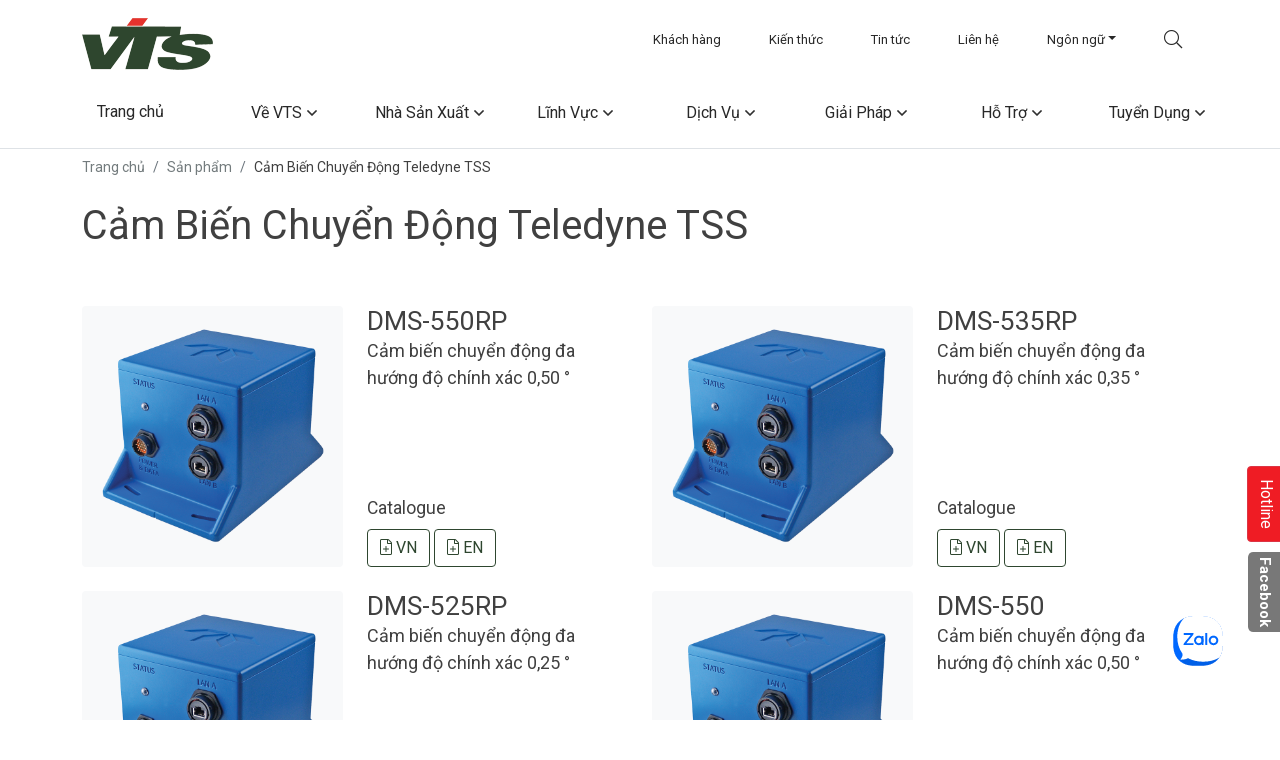

--- FILE ---
content_type: text/html; charset=UTF-8
request_url: https://vtsolution.vn/cam-bien-chuyen-dong-dong.html
body_size: 20609
content:
<!DOCTYPE html>
<html xmlns="http://www.w3.org/1999/xhtml">
<head>
    <meta charset="utf-8">
    <meta http-equiv="X-UA-Compatible" content="IE=edge">
    <meta name="viewport" content="width=device-width, initial-scale=1, maximum-scale=1, user-scalable=no">

    <title></title>
    <meta name="description" content="">
    <meta name="keywords" content="">
    <meta name="author" content="">
    <!-- Mobile Web-app fullscreen -->
    <meta name="apple-mobile-web-app-capable" content="yes">
    <meta name="mobile-web-app-capable" content="yes">

    <!-- Google Tag Manager -->
<script>(function(w,d,s,l,i){w[l]=w[l]||[];w[l].push({'gtm.start':
new Date().getTime(),event:'gtm.js'});var f=d.getElementsByTagName(s)[0],
j=d.createElement(s),dl=l!='dataLayer'?'&l='+l:'';j.async=true;j.src=
'https://www.googletagmanager.com/gtm.js?id='+i+dl;f.parentNode.insertBefore(j,f);
})(window,document,'script','dataLayer','GTM-NDB2WHB');</script>
<!-- End Google Tag Manager -->
<div class="zalo-chat-widget" data-oaid="3571157353299990713" data-welcome-message="Rất vui khi được hỗ trợ bạn!" data-autopopup="60" data-width="" data-height=""></div>

<script src="https://sp.zalo.me/plugins/sdk.js"></script>

    <!--CSS styles-->
    <link rel="icon" href="/uploads/images/favicon.png" sizes="32x32">
    <link href="https://vtsolution.vn/assets/plugins/bootstrap/css/bootstrap.min.css" rel="stylesheet" />
    <link href="https://vtsolution.vn/assets/css/all.min.css" rel="stylesheet" />
    <link href="https://vtsolution.vn/assets/css/animate.min.css" rel="stylesheet" />    
    <link href="https://vtsolution.vn/assets/plugins/mmenu/jquery.mmenu.all.css" rel="stylesheet" />
    <link href="https://vtsolution.vn/assets/plugins/fancybox/jquery.fancybox.min.css" rel="stylesheet" />    
    <link href="https://vtsolution.vn/assets/plugins/mCustomScrollbar/mCustomScrollbar.css" rel="stylesheet" />
    <link href="https://vtsolution.vn/assets/plugins/slick/slick.css" rel="stylesheet" />
    <link href="https://vtsolution.vn/assets/plugins/slick/slick-theme.css" rel="stylesheet" />
    <link href="https://vtsolution.vn/assets/css/fonts.css" rel="stylesheet" />
    <link href="https://vtsolution.vn/assets/css/style.css" rel="stylesheet" />
    <link href="https://vtsolution.vn/assets/css/custom.css" rel="stylesheet" />

    <script src="https://vtsolution.vn/assets/js/jquery.min.js"></script>
    <!-- HTML5 shim and Respond.js IE8 support of HTML5 elements and media queries -->
    <!--[if lt IE 9]>
    <script src="https://oss.maxcdn.com/html5shiv/3.7.2/html5shiv.min.js"></script>
    <script src="https://oss.maxcdn.com/respond/1.4.2/respond.min.js"></script>
    <![endif]-->
    <style type="text/css">
        .mac_lang{
            position: fixed;
            bottom: 3rem;
            right: 1rem;
        }
        .mac_lang button{
            font-size: 1.5rem;
            border-radius: 0;
            padding: 10px;
            color: #ffffff;
            background-color: #0089ff;
        }
        .mac_zalo{
            position: fixed;
            bottom: 3rem;
            left: 1rem;
        }
        .mac_zalo img{
            max-width: 60px;
        }
    </style>
</head>
<body class="main-page">

<!-- Google Tag Manager (noscript) -->
<noscript><iframe src="https://www.googletagmanager.com/ns.html?id=GTM-NDB2WHB"
height="0" width="0" style="display:none;visibility:hidden"></iframe></noscript>
<!-- End Google Tag Manager (noscript) -->

    <div id="page">
        <div class="header position-relative">
            <div class="topbar py-2 position-relative">
                <div class="container">
                    <div class="row">
                        <div class="col-xl-5 col-lg-3 col-md-3 col-4">
                            <div class="logo position-relative animated fadeIn">
                                <a href="https://vtsolution.vn">
                                    <img src="/uploads/images/19739_1532500071_19739_1529981426_Logo-VTS_1.png" alt="Vtsolution" class="img-fluid" />
                                </a>
                            </div>
                        </div>
                        <div class="col-xl-7 col-lg-9 col-md-9 col-8 d-flex justify-content-end align-items-center">
                            <ul class="nav justify-content-end align-items-center g-3">
                                                                <li class="nav-item d-none d-sm-none d-md-none d-lg-none d-xl-block"><a class="nav-link" href="https://vtsolution.vn/khach-hang.html">Khách hàng</a></li>
                                                                <li class="nav-item d-none d-sm-none d-md-none d-lg-none d-xl-block"><a class="nav-link" href="https://vtsolution.vn/kien-thuc.html">Kiến thức</a></li>
                                                                <li class="nav-item d-none d-sm-none d-md-none d-lg-none d-xl-block"><a class="nav-link" href="https://vtsolution.vn/tin-tuc.html">Tin tức</a></li>
                                                                <li class="nav-item d-none d-sm-none d-md-none d-lg-none d-xl-block"><a class="nav-link" href="https://vtsolution.vn/lien-he.html">Liên hệ</a></li>
                                                                <li class="nav-item d-none d-sm-none d-md-none d-lg-none d-xl-block dropdown">
                                    <a class="nav-link dropdown-toggle" href="#">Ngôn ngữ</a>
                                    <ul class="dropdown-menu">
                                        <li><a class="dropdown-item" href="#" onclick="change_lang('vi')">Vietnamese</a></li>
                                        <li><a class="dropdown-item" href="#" onclick="change_lang('en')">English</a></li>
                                    </ul>
                                </li>
                                <li class="nav-item"><a class="nav-link d-flex align-items-center rounded-pill btn-search" href="javascript:;"><i class="fal fa-search"></i></a></li>
                            </ul>
                            <div class="search-input d-lg-block d-xl-none d-xxl-none">
                                <input type="text" class="form-control p-2 bg-light" placeholder="Tìm kiếm" aria-label="Tìm kiếm" />
                            </div>
                            <div class="d-lg-block d-xl-none d-xxl-none">
                                <a class="btn-menu-mobile" href="#menu">
                                    <i class="fal fa-bars"></i>
                                </a>
                            </div>

                        </div>
                    </div>
                </div>
            </div>
            <div class="mainnav">
                <div class="container">
                    <div class="d-md-none d-sm-none d-none d-lg-none d-xl-block">
                        <ul class="nav nav-justified">
                            <li class="nav-item "><a href="https://vtsolution.vn"><span>Trang chủ</span></a></li>
                                                                                                                <li class="nav-item 
                                        dropdown 
                                        
                                         ">
                                                                <a href="https://vtsolution.vn/gioi-thieu-vts.html"><span><span>Về VTS</span></span></a>
                                <ul class="dropdown-menu">
                                                                                                            <li class="nav-item 
                                                ">
                                                                                <a href="https://vtsolution.vn/gioi-thieu-vts.html">Giới thiệu</a>
                                                                                                                                                    <li class="nav-item 
                                                ">
                                                                                <a href="https://vtsolution.vn/ton-chi.html">Tôn chỉ</a>
                                                                                                                                                    <li class="nav-item 
                                                ">
                                                                                <a href="https://vtsolution.vn/dinh-huong.html">Định hướng</a>
                                                                                                                                                    <li class="nav-item 
                                                ">
                                                                                <a href="https://vtsolution.vn/thanh-tuu.html">Thành tựu</a>
                                                                                                                                                    <li class="nav-item 
                                                ">
                                                                                <a href="https://vtsolution.vn/doi-tac.html">Đối tác</a>
                                                                                                            </ul>
                                                            </li>
                                                                                                                <li class="nav-item 
                                        dropdown 
                                        
                                         ">
                                                                <a href="https://vtsolution.vn/icom.html"><span><span>Nhà Sản Xuất</span></span></a>
                                <ul class="dropdown-menu">
                                                                                                            <li class="nav-item 
                                                dropdown">
                                                                                <a href="https://vtsolution.vn/icom.html"><span><span>ICOM</span></span></a>
                                        <ul class="dropdown-menu">
                                                                                        <li><a href="https://vtsolution.vn/icom.html">Máy Bộ Đàm Trên bộ Icom</a></li>
                                                                                        <li><a href="https://vtsolution.vn/icom.html?tag=may-bo-dam-hang-hai">Máy Bộ Đàm Hàng Hải Icom</a></li>
                                                                                        <li><a href="https://vtsolution.vn/radar-hang-hai-va-ais.html">Radar Hàng Hải và AIS Icom</a></li>
                                                                                        <li><a href="https://vtsolution.vn/may-bo-dam-hang-khong.html">Máy Bộ Đàm Hàng Không Icom</a></li>
                                                                                        <li><a href="https://vtsolution.vn/may-thu-vo-tuyen-chuyen-dung.html">Máy Thu  Vô Tuyến Chuyên Dụng Icom</a></li>
                                                                                        <li><a href="https://vtsolution.vn/may-bo-dam-ban-chuyen.html">Máy Bộ Đàm Bán Chuyên Icom</a></li>
                                                                                        <li><a href="https://vtsolution.vn/icom.html?tag=phu-kien-bo-dam">Phụ Kiện Bộ Đàm Icom</a></li>
                                                                                    </ul>
                                                                                                                                                    <li class="nav-item 
                                                dropdown">
                                                                                <a href="https://vtsolution.vn/diamond-antenna.html"><span><span>DIAMOND ANTENNA</span></span></a>
                                        <ul class="dropdown-menu">
                                                                                        <li><a href="https://vtsolution.vn/diamond-antenna.html">Anten Chuyên Dụng Diamond</a></li>
                                                                                        <li><a href="https://vtsolution.vn/diamond-antenna.html?tag=anten-da-dung">Anten Đa Dụng Diamond</a></li>
                                                                                        <li><a href="https://vtsolution.vn/nguon.html">Nguồn Diamond</a></li>
                                                                                        <li><a href="https://vtsolution.vn/diamond-antenna.html?tag=dong-ho-do-wat">Đồng Hồ Đo Watt Kế Diamond</a></li>
                                                                                        <li><a href="https://vtsolution.vn/diamond-antenna.html?tag=phu-kien-antenna-diamond">Phụ Kiện Antenna Diamond</a></li>
                                                                                    </ul>
                                                                                                                                                    <li class="nav-item 
                                                dropdown">
                                                                                <a href="https://vtsolution.vn/rfi.html"><span><span>RFI</span></span></a>
                                        <ul class="dropdown-menu">
                                                                                        <li><a href="https://vtsolution.vn/rfi.html?tag=bo-chong-set-rfi">Hệ Thống Anten Trạm RFI</a></li>
                                                                                        <li><a href="https://vtsolution.vn/rfi.html?tag=duplexer-rfi">Duplexer RFI</a></li>
                                                                                        <li><a href="https://vtsolution.vn/rfi.html?tag=bo-chia-anten">Bộ Ghép Nối RFI</a></li>
                                                                                    </ul>
                                                                                                                                                    <li class="nav-item 
                                                ">
                                                                                <a href="https://vtsolution.vn/scan-antenna.html">SCAN ANTENNA</a>
                                                                                                                                                    <li class="nav-item 
                                                dropdown">
                                                                                <a href="https://vtsolution.vn/david-clark.html"><span><span>DAVID CLARK</span></span></a>
                                        <ul class="dropdown-menu">
                                                                                        <li><a href="https://vtsolution.vn/david-clark.html?tag=hang-khong-dan-dung">Tai Nghe Hàng Không Dân Dụng David Clark</a></li>
                                                                                        <li><a href="https://vtsolution.vn/tai-nghe-cuu-ho-cuu-nan-chua-chay.html">Tai Nghe Cứu Hộ Cứu Nạn - Chữa Cháy David Clark</a></li>
                                                                                        <li><a href="https://vtsolution.vn/david-clark.html?tag=cang-hang-khong-khong-luu">Tai Nghe Cảng Hàng Không - Không Lưu David Clark</a></li>
                                                                                        <li><a href="https://vtsolution.vn/david-clark.html?tag=tau-thuyen-hang-hai">Tai Nghe Tàu Thuyền - Hàng Hải David Clark</a></li>
                                                                                        <li><a href="https://vtsolution.vn/david-clark.html?tag=quan-doi">Tai Nghe Quân Đội David Clark</a></li>
                                                                                        <li><a href="https://vtsolution.vn/david-clark.html?tag=lien-lac-thong-tin-hai-chieu">Tai Nghe &quot;Hai Chiều&quot; David Clark</a></li>
                                                                                        <li><a href="https://vtsolution.vn/cac-dong-tai-nghe-khong-day.html">Tai Nghe Không Dây David Clark</a></li>
                                                                                    </ul>
                                                                                                                                                    <li class="nav-item 
                                                ">
                                                                                <a href="https://vtsolution.vn/sonic-kaijo.html">SONIC KAIJO</a>
                                                                                                                                                    <li class="nav-item 
                                                ">
                                                                                <a href="https://vtsolution.vn/jmc.html">JMC</a>
                                                                                                                                                    <li class="nav-item 
                                                ">
                                                                                <a href="https://vtsolution.vn/suzuki-fish-finder.html">SUZUKI FISH FINDER</a>
                                                                                                                                                    <li class="nav-item 
                                                dropdown">
                                                                                <a href="https://vtsolution.vn/daiko.html"><span><span>DAIKO</span></span></a>
                                        <ul class="dropdown-menu">
                                                                                        <li><a href="https://vtsolution.vn/daiko.html?tag=la-ban">La Bàn Hàng Hải Daiko</a></li>
                                                                                        <li><a href="https://vtsolution.vn/daiko.html?tag=ong-nhom-daiko-keiki">Ống Nhòm Daiko</a></li>
                                                                                    </ul>
                                                                                                                                                    <li class="nav-item 
                                                ">
                                                                                <a href="https://vtsolution.vn/ong-nhom-hang-hai.html">KENKO TOKINA</a>
                                                                                                                                                    <li class="nav-item 
                                                dropdown">
                                                                                <a href="https://vtsolution.vn/mcmurdo.html"><span><span>SEAS of SOLUTIONS McMurdo</span></span></a>
                                        <ul class="dropdown-menu">
                                                                                        <li><a href="https://vtsolution.vn/mcmurdo.html?tag=thiet-bi-ghi-thong-tin-hai-trinh">(VDR) Thiết Bị Ghi Thông Tin Hải Trình McMurdo</a></li>
                                                                                        <li><a href="https://vtsolution.vn/may-phat-va-tiem-kiem-cuu-nan-mcmurdo.html">(SART) Máy Phát Và Tìm Kiếm Cứu Nạn McMurdo</a></li>
                                                                                        <li><a href="https://vtsolution.vn/mcmurdo.html?tag=plb-thiet-bi-bao-vi-tri-ca-nhan">(PLB) Thiết Bị Báo Vị Trí Cá Nhân McMurdo</a></li>
                                                                                        <li><a href="https://vtsolution.vn/phao-vo-tuyen-chi-bao-vi-tri-cap-cuu-mcmurdo.html">(EPIRB) Phao Vô Tuyến Chỉ Báo Vị Trí Cấp Cứu McMurdo</a></li>
                                                                                        <li><a href="https://vtsolution.vn/thiet-bi-dinh-vi-cuu-ho-ca-nhan-mcmurdo.html">(AIS MOB) Thiết Bị Định Vị Cứu Hộ Cá Nhân McMurdo</a></li>
                                                                                        <li><a href="https://vtsolution.vn/ais-dien-tu-mcmurdo.html">AIS Điện Tử McMurdo</a></li>
                                                                                        <li><a href="https://vtsolution.vn/phu-kien-mcmurdo.html">Phụ Kiện - McMurdo</a></li>
                                                                                    </ul>
                                                                                                                                                    <li class="nav-item 
                                                ">
                                                                                <a href="https://vtsolution.vn/hensoldt-kelvin-hughes.html">HENSOLDT KELVIN HUGHES</a>
                                                                                                                                                    <li class="nav-item 
                                                dropdown">
                                                                                <a href="https://vtsolution.vn/teledyne-marine.html"><span><span>TELEDYNE MARINE</span></span></a>
                                        <ul class="dropdown-menu">
                                                                                        <li><a href="https://vtsolution.vn/teledyne-marine.html?tag=reson">Teledyne RESON</a></li>
                                                                                        <li><a href="https://vtsolution.vn/teledyne-marine.html?tag=odom">Teledyne Odom Hydrographic</a></li>
                                                                                        <li><a href="https://vtsolution.vn/teledyne-marine.html?tag=tss">Teledyne TSS</a></li>
                                                                                        <li><a href="https://vtsolution.vn/teledyne-marine.html?tag=blueview">Teledyne BluView</a></li>
                                                                                        <li><a href="https://vtsolution.vn/teledyne-marine.html?tag=bowtech">Teledyne Bowtech</a></li>
                                                                                        <li><a href="https://vtsolution.vn/teledyne-marine.html?tag=rdi">Teledyne RD Instruments</a></li>
                                                                                        <li><a href="https://vtsolution.vn/phan-mem-thuy-luc-dan-duong.html">Teledyne PDS</a></li>
                                                                                    </ul>
                                                                                                                                                    <li class="nav-item 
                                                dropdown">
                                                                                <a href="https://vtsolution.vn/john-lilley-gillie.html"><span><span>JOHN LILLEY &amp; GILLIE</span></span></a>
                                        <ul class="dropdown-menu">
                                                                                        <li><a href="https://vtsolution.vn/la-ban-tu-tinh-lilley-gillie.html">La Bàn Từ Tính John Lilley &amp; Gillie</a></li>
                                                                                        <li><a href="https://vtsolution.vn/truyen-tai-la-ban-tu-tinh-lilley-gillie.html">Truyền Tải La Bàn Từ Tín John Lilley &amp; Gillie</a></li>
                                                                                        <li><a href="https://vtsolution.vn/he-thong-giam-sat-thoi-tiet-lilley-gillie.html">Hệ Thống Giám Sát Thời Tiết John Lilley &amp; Gillie</a></li>
                                                                                        <li><a href="https://vtsolution.vn/nhat-ky-toc-do-dien-tu-lilley-gillie.html">Nhật Ký Tốc Độ Điện Từ John Lilley &amp; Gillie</a></li>
                                                                                    </ul>
                                                                                                                                                    <li class="nav-item 
                                                dropdown">
                                                                                <a href="https://vtsolution.vn/comnav.html"><span><span>COMNAV</span></span></a>
                                        <ul class="dropdown-menu">
                                                                                        <li><a href="https://vtsolution.vn/he-thong-lai-tu-dong-comnav.html">Hệ Thống Lái Tự Động ComNav</a></li>
                                                                                        <li><a href="https://vtsolution.vn/he-thong-dinh-vi-dieu-huong-gnss-comnav.html">Hệ Thống Định Vị - Điều Hướng GNSS ComNav</a></li>
                                                                                        <li><a href="https://vtsolution.vn/he-thong-nhan-dang-tu-dong-ais-comnav.html">Hệ Thống Nhận Dạng Tự Động (AIS) ComNav</a></li>
                                                                                        <li><a href="https://vtsolution.vn/may-anh-tam-nhiet-ban-dem-comnav.html">Máy Ảnh Tầm Nhiệt Ban Đêm ComNav</a></li>
                                                                                    </ul>
                                                                                                                                                    <li class="nav-item 
                                                dropdown">
                                                                                <a href="https://vtsolution.vn/airmar.html"><span><span>AIRMAR</span></span></a>
                                        <ul class="dropdown-menu">
                                                                                        <li><a href="https://vtsolution.vn/airmar.html?tag=dau-do-cam-bien-hang-hai">Đầu Dò Cảm Biến Hàng Hải Airmar</a></li>
                                                                                        <li><a href="https://vtsolution.vn/airmar.html?tag=khao-sat-hai-duong-hoc">Thiết Bị Khảo Sát Hải Dương Học Airmar</a></li>
                                                                                    </ul>
                                                                                                                                                    <li class="nav-item 
                                                ">
                                                                                <a href="https://vtsolution.vn/den-dan-ca-unilam.html">UNILAM</a>
                                                                                                                                                    <li class="nav-item 
                                                dropdown">
                                                                                <a href="https://vtsolution.vn/unikas.html"><span><span>UNIKAS</span></span></a>
                                        <ul class="dropdown-menu">
                                                                                        <li><a href="https://vtsolution.vn/unikas.html">Hệ Thống Lái Tàu UNIKAS</a></li>
                                                                                        <li><a href="https://vtsolution.vn/unikas.html?tag=he-thong-quay-so-dieu-khien-tu-xa">Hệ Thống Điều Khiển UNIKAS</a></li>
                                                                                        <li><a href="https://vtsolution.vn/unikas.html?tag=he-thong-lai-tu-dong-1">La Bàn - Lọc Nhiên Liệu - Vô Lăng UNIKAS</a></li>
                                                                                        <li><a href="https://vtsolution.vn/unikas.html?tag=he-thong-thiet-bi-dac-biet">Hệ Thống Thiết Bị Đặc Biệt UNIKAS</a></li>
                                                                                    </ul>
                                                                                                                                                    <li class="nav-item 
                                                dropdown">
                                                                                <a href="https://vtsolution.vn/koshin.html"><span><span>KOSHIN</span></span></a>
                                        <ul class="dropdown-menu">
                                                                                        <li><a href="https://vtsolution.vn/he-thong-toi-dung-trong-hang-hai.html">Tời Điện DC KOSHIN</a></li>
                                                                                        <li><a href="https://vtsolution.vn/dong-may-bom-cao-ap-chua-chay.html">Máy Bơm Cao Áp Chữa Cháy KOSHIN</a></li>
                                                                                        <li><a href="https://vtsolution.vn/koshin.html?tag=may-bom-chim">Máy Bơm Chìm KOSHIN</a></li>
                                                                                        <li><a href="https://vtsolution.vn/may-bom-dung-cho-tau-bien-tau-ca.html">Máy Bơm Dùng Cho Tàu Biển - Tàu Cá KOSHIN</a></li>
                                                                                    </ul>
                                                                                                                                                    <li class="nav-item 
                                                ">
                                                                                <a href="https://vtsolution.vn/ritchie-navigation.html">RITCHIE NAVIGATION</a>
                                                                                                                                                    <li class="nav-item 
                                                dropdown">
                                                                                <a href="https://vtsolution.vn/garmin.html"><span><span>GARMIN</span></span></a>
                                        <ul class="dropdown-menu">
                                                                                        <li><a href="https://vtsolution.vn/garmin.html?tag=radar">Radar Garmin</a></li>
                                                                                        <li><a href="https://vtsolution.vn/garmin.html?tag=may-do-ca-hai-do">Máy Dò Cá &amp; Hải Đồ Garmin</a></li>
                                                                                        <li><a href="https://vtsolution.vn/garmin.html?tag=thiet-bi-cam-tay-thiet-bi-deo">Thiết Bị Cầm Tay &amp; Thiết Bị Đeo Garmin</a></li>
                                                                                        <li><a href="https://vtsolution.vn/garmin.html?tag=ban-do-hang-hai">Bản Đồ Hàng Hải Garmin</a></li>
                                                                                        <li><a href="https://vtsolution.vn/garmin.html?tag=camera-garmin">Camera Garmin</a></li>
                                                                                    </ul>
                                                                                                            </ul>
                                                            </li>
                                                                                                                <li class="nav-item 
                                        dropdown 
                                        
                                         ">
                                                                <a href="https://vtsolution.vn/chuyen-muc/linh-vuc.html"><span><span>Lĩnh Vực</span></span></a>
                                <ul class="dropdown-menu">
                                                                                                            <li class="nav-item 
                                                ">
                                                                                <a href="https://vtsolution.vn/thong-tin-lien-lac-vo-tuyen-va-he-thong-mang.html">Thông tin liên lạc vô tuyến và hệ thống mạng</a>
                                                                                                                                                    <li class="nav-item 
                                                ">
                                                                                <a href="https://vtsolution.vn/dien-tu-va-nghi-khi-hang-hai-chuyen-dung.html">Thiết bị Điện tử, nghi khí hàng hải &amp; máy móc</a>
                                                                                                                                                    <li class="nav-item 
                                                ">
                                                                                <a href="https://vtsolution.vn/dien-tu-ngu-nghiep-chuyen-dung.html">Điện tử ngư nghiệp chuyên dụng</a>
                                                                                                                                                    <li class="nav-item 
                                                ">
                                                                                <a href="https://vtsolution.vn/thuy-dac-va-hai-duong-hoc.html">Thủy đạc &amp; hải dương học</a>
                                                                                                                                                    <li class="nav-item 
                                                ">
                                                                                <a href="https://vtsolution.vn/ong-nhom-va-camera-quang-hoc-tam-nhiet.html">Ống nhòm &amp; camera quang học/Tầm nhiệt</a>
                                                                                                            </ul>
                                                            </li>
                                                                                                                <li class="nav-item 
                                        dropdown 
                                        
                                         ">
                                                                <a href="https://vtsolution.vn/chuyen-muc/dich-vu.html"><span><span>Dịch Vụ</span></span></a>
                                <ul class="dropdown-menu">
                                                                                                            <li class="nav-item 
                                                ">
                                                                                <a href="https://vtsolution.vn/dich-vu-sua-chua.html">Sửa chữa</a>
                                                                                                                                                    <li class="nav-item 
                                                ">
                                                                                <a href="https://vtsolution.vn/cho-thue-bo-dam-gia-re-tai-tphcm.html">Cho thuê máy</a>
                                                                                                                                                    <li class="nav-item 
                                                ">
                                                                                <a href="https://vtsolution.vn/lap-dat-cai-dat-van-hanh.html">Lắp đặt, cài đặt, vận hành, HDSD</a>
                                                                                                                                                    <li class="nav-item 
                                                ">
                                                                                <a href="https://vtsolution.vn/giam-dinh-that-gia.html">Giám định thật  giả</a>
                                                                                                            </ul>
                                                            </li>
                                                                                                                <li class="nav-item 
                                        dropdown 
                                        
                                         ">
                                                                <a href="https://vtsolution.vn/chuyen-muc/giai-phap.html"><span><span>Giải Pháp</span></span></a>
                                <ul class="dropdown-menu">
                                                                                                            <li class="nav-item 
                                                ">
                                                                                <a href="https://vtsolution.vn/chuyen-muc/lien-lac-bo-dam-taxi-van-tai.html">Liên lạc bộ đàm taxi, vận tải</a>
                                                                                                                                                    <li class="nav-item 
                                                ">
                                                                                <a href="https://vtsolution.vn/chuyen-muc/lien-lac-bo-dam-nha-hang-khach-san-resort.html">Liên lạc bộ đàm nhà hàng, khách sạn, resort</a>
                                                                                                                                                    <li class="nav-item 
                                                ">
                                                                                <a href="https://vtsolution.vn/chuyen-muc/lien-lac-bo-dam-toa-nha-va-cong-trinh-xay-dung.html">Liên lạc bộ đàm toà nhà và công trình xây dựng</a>
                                                                                                                                                    <li class="nav-item 
                                                ">
                                                                                <a href="https://vtsolution.vn/chuyen-muc/lien-lac-bo-dam-nha-may-khu-cong-nghiep.html">Liên lạc bộ đàm nhà máy khu công nghiệp</a>
                                                                                                                                                    <li class="nav-item 
                                                ">
                                                                                <a href="https://vtsolution.vn/chuyen-muc/lien-lac-bo-dam-an-ninh-bao-ve.html">Liên lạc bộ đàm an ninh bảo vệ</a>
                                                                                                            </ul>
                                                            </li>
                                                                                                                <li class="nav-item 
                                        dropdown 
                                        
                                         ">
                                                                <a href="https://vtsolution.vn/chuyen-muc/ho-tro.html"><span><span>Hỗ Trợ</span></span></a>
                                <ul class="dropdown-menu">
                                                                                                            <li class="nav-item 
                                                ">
                                                                                <a href="https://vtsolution.vn/huong-dan-mua-hang.html">Hướng dẫn mua hàng</a>
                                                                                                                                                    <li class="nav-item 
                                                ">
                                                                                <a href="https://vtsolution.vn/chuyen-muc/thu-tuc-dang-ky-tan-so.html">Thủ tục đăng ký tần số</a>
                                                                                                                                                    <li class="nav-item 
                                                ">
                                                                                <a href="https://vtsolution.vn/chuyen-muc/goc-ky-thuat.html">Góc kỹ thuật</a>
                                                                                                                                                    <li class="nav-item 
                                                ">
                                                                                <a href="https://vtsolution.vn/chinh-sach-bao-hanh.html">Chính sách bảo hành</a>
                                                                                                                                                    <li class="nav-item 
                                                ">
                                                                                <a href="https://vtsolution.vn/chuyen-muc/huong-dan-su-dung.html">Hướng dẫn sử dụng</a>
                                                                                                            </ul>
                                                            </li>
                                                                                                                <li class="nav-item 
                                        dropdown 
                                        
                                         ">
                                                                <a href="https://vtsolution.vn/tuyen-dung.html"><span><span>Tuyển Dụng</span></span></a>
                                <ul class="dropdown-menu">
                                                                                                            <li class="nav-item 
                                                ">
                                                                                <a href="https://vtsolution.vn/nhan-vien-ky-thuat-nhan-viec-ngay.html">Nhân viên kỹ thuật</a>
                                                                                                            </ul>
                                                            </li>
                                                                                                                                                                                                                                                                                                                                                                                                                                                                                                                                                                                                                                                                                                                                                                                                                                                                                                                                                                                                                                                                                                                                                                                                                                                                                                                                                                                                                                                                                                                                                                                                                                                                                                                                                                                                                                                                                                                                                                                                                                                                                                                                                                                                                                                                                                                                                                                                                                                                                                                                                                                                                                                                                                                                                                                                                                                                                                                                                                                                                                                                                                                                                                        </ul>
                    </div>
                </div>
            </div>
        </div>
        
        <div class="content">
            <div class="section">
    <nav aria-label="breadcrumb" class="py-2 border-top">
        <div class="container">
            <ol class="breadcrumb">
                <li class="breadcrumb-item"><a href="index.html">Trang chủ</a></li>
                <li class="breadcrumb-item"><a href="#">Sản phẩm</a></li>
                <li class="breadcrumb-item active">Cảm Biến Chuyển Động Teledyne TSS</li>
            </ol>
        </div>
    </nav>
    <div class="container">
        <div class="product-index py-3">
            <h1 class="title-style3 mb-4 fw-400">Cảm Biến Chuyển Động Teledyne TSS</h1>
			<div class="py-3"></div>
                        <div class="row pb-3">
                                                <div class="col-md-6 col-lg-6 mb-4">
                    <div class="product-item">
                        <div class="row">
                            <div class="col-6">
                                <div class="product-img position-relative bg-light rounded">
                                    <a href="https://vtsolution.vn/dms-550rp.html">
                                        <img src="/uploads/images/TSS%20DMS-550RP.png" alt="" />
                                    </a>
                                </div>
                            </div>
                            <div class="col-6 d-flex">
                                <div class="product-info">
                                    <div class="product-caption py-0">
                                        <h3 class="product-title">
                                            DMS-550RP
                                        </h3>
                                        <div>
<div><span style="font-size:18px">Cảm biến chuyển động đa hướng&nbsp;độ ch&iacute;nh x&aacute;c 0,50 &deg;</span></div>
</div>
                                    </div>
                                    <div class="product-link">
                                      	<div class="pb-2">Catalogue</div>
                                        <a class="btn btn-outline-success" href="http://www.teledynemarine.com/Lists/Downloads/TSS/tss_motion_sensors_psg.pdf"><i class="fal fa-file-plus"></i> VN</a>
                                        <a class="btn btn-outline-success" href="http://www.teledynemarine.com/Lists/Downloads/TSS/tss_motion_sensors_psg.pdf"><i class="fal fa-file-plus"></i> EN</a>
                                    </div>
                                </div>
                            </div>
                        </div>
                    </div>
                </div>
                                <div class="col-md-6 col-lg-6 mb-4">
                    <div class="product-item">
                        <div class="row">
                            <div class="col-6">
                                <div class="product-img position-relative bg-light rounded">
                                    <a href="https://vtsolution.vn/dms-535rp.html">
                                        <img src="/uploads/images/TSS%20DMS-535RP.png" alt="" />
                                    </a>
                                </div>
                            </div>
                            <div class="col-6 d-flex">
                                <div class="product-info">
                                    <div class="product-caption py-0">
                                        <h3 class="product-title">
                                            DMS-535RP
                                        </h3>
                                        <div>
<div><span style="font-size:18px">Cảm biến chuyển động đa hướng&nbsp;độ ch&iacute;nh x&aacute;c 0,35 &deg;</span></div>
</div>
                                    </div>
                                    <div class="product-link">
                                      	<div class="pb-2">Catalogue</div>
                                        <a class="btn btn-outline-success" href="http://www.teledynemarine.com/Lists/Downloads/TSS/tss_motion_sensors_psg.pdf"><i class="fal fa-file-plus"></i> VN</a>
                                        <a class="btn btn-outline-success" href="http://www.teledynemarine.com/Lists/Downloads/TSS/tss_motion_sensors_psg.pdf"><i class="fal fa-file-plus"></i> EN</a>
                                    </div>
                                </div>
                            </div>
                        </div>
                    </div>
                </div>
                                <div class="col-md-6 col-lg-6 mb-4">
                    <div class="product-item">
                        <div class="row">
                            <div class="col-6">
                                <div class="product-img position-relative bg-light rounded">
                                    <a href="https://vtsolution.vn/dms-525rp.html">
                                        <img src="/uploads/images/TSS%20DMS-525RP.png" alt="" />
                                    </a>
                                </div>
                            </div>
                            <div class="col-6 d-flex">
                                <div class="product-info">
                                    <div class="product-caption py-0">
                                        <h3 class="product-title">
                                            DMS-525RP
                                        </h3>
                                        <div>
<div><span style="font-size:18px">Cảm biến chuyển động đa hướng&nbsp;độ ch&iacute;nh x&aacute;c 0,25 &deg;</span></div>
</div>
                                    </div>
                                    <div class="product-link">
                                      	<div class="pb-2">Catalogue</div>
                                        <a class="btn btn-outline-success" href="http://www.teledynemarine.com/Lists/Downloads/TSS/tss_motion_sensors_psg.pdf"><i class="fal fa-file-plus"></i> VN</a>
                                        <a class="btn btn-outline-success" href="http://www.teledynemarine.com/Lists/Downloads/TSS/tss_motion_sensors_psg.pdf"><i class="fal fa-file-plus"></i> EN</a>
                                    </div>
                                </div>
                            </div>
                        </div>
                    </div>
                </div>
                                <div class="col-md-6 col-lg-6 mb-4">
                    <div class="product-item">
                        <div class="row">
                            <div class="col-6">
                                <div class="product-img position-relative bg-light rounded">
                                    <a href="https://vtsolution.vn/dms-550.html">
                                        <img src="/uploads/images/TSS%20DMS-550.png" alt="" />
                                    </a>
                                </div>
                            </div>
                            <div class="col-6 d-flex">
                                <div class="product-info">
                                    <div class="product-caption py-0">
                                        <h3 class="product-title">
                                            DMS-550
                                        </h3>
                                        <div>
<div><span style="font-size:18px">Cảm biến chuyển động đa hướng&nbsp;độ ch&iacute;nh x&aacute;c 0,50 &deg;</span></div>
</div>
                                    </div>
                                    <div class="product-link">
                                      	<div class="pb-2">Catalogue</div>
                                        <a class="btn btn-outline-success" href="http://www.teledynemarine.com/Lists/Downloads/TSS/tss_motion_sensors_psg.pdf"><i class="fal fa-file-plus"></i> VN</a>
                                        <a class="btn btn-outline-success" href="http://www.teledynemarine.com/Lists/Downloads/TSS/tss_motion_sensors_psg.pdf"><i class="fal fa-file-plus"></i> EN</a>
                                    </div>
                                </div>
                            </div>
                        </div>
                    </div>
                </div>
                                <div class="col-md-6 col-lg-6 mb-4">
                    <div class="product-item">
                        <div class="row">
                            <div class="col-6">
                                <div class="product-img position-relative bg-light rounded">
                                    <a href="https://vtsolution.vn/dms-525.html">
                                        <img src="/uploads/images/TSS%20DMS-525.png" alt="" />
                                    </a>
                                </div>
                            </div>
                            <div class="col-6 d-flex">
                                <div class="product-info">
                                    <div class="product-caption py-0">
                                        <h3 class="product-title">
                                            DMS-525
                                        </h3>
                                        <div>
<div><span style="font-size:18px">Cảm biến chuyển động đa hướng&nbsp;độ ch&iacute;nh x&aacute;c 0,25 &deg;</span></div>
</div>
                                    </div>
                                    <div class="product-link">
                                      	<div class="pb-2">Catalogue</div>
                                        <a class="btn btn-outline-success" href="http://www.teledynemarine.com/Lists/Downloads/TSS/tss_motion_sensors_psg.pdf"><i class="fal fa-file-plus"></i> VN</a>
                                        <a class="btn btn-outline-success" href="http://www.teledynemarine.com/Lists/Downloads/TSS/tss_motion_sensors_psg.pdf"><i class="fal fa-file-plus"></i> EN</a>
                                    </div>
                                </div>
                            </div>
                        </div>
                    </div>
                </div>
                                <div class="col-md-6 col-lg-6 mb-4">
                    <div class="product-item">
                        <div class="row">
                            <div class="col-6">
                                <div class="product-img position-relative bg-light rounded">
                                    <a href="https://vtsolution.vn/dms-rp30.html">
                                        <img src="/uploads/images/TSS%20DMS-rp30web.jpg" alt="" />
                                    </a>
                                </div>
                            </div>
                            <div class="col-6 d-flex">
                                <div class="product-info">
                                    <div class="product-caption py-0">
                                        <h3 class="product-title">
                                            DMS-RP30
                                        </h3>
                                        <div>
<div><span style="font-size:18px">Cảm biến chuyển động đa hướng&nbsp;độ ch&iacute;nh x&aacute;c 0,30&deg;</span></div>
</div>
                                    </div>
                                    <div class="product-link">
                                      	<div class="pb-2">Catalogue</div>
                                        <a class="btn btn-outline-success" href="http://www.teledynemarine.com/Lists/Downloads/TSS/tss_motion_sensors_psg.pdf"><i class="fal fa-file-plus"></i> VN</a>
                                        <a class="btn btn-outline-success" href="http://www.teledynemarine.com/Lists/Downloads/TSS/tss_motion_sensors_psg.pdf"><i class="fal fa-file-plus"></i> EN</a>
                                    </div>
                                </div>
                            </div>
                        </div>
                    </div>
                </div>
                                <div class="col-md-6 col-lg-6 mb-4">
                    <div class="product-item">
                        <div class="row">
                            <div class="col-6">
                                <div class="product-img position-relative bg-light rounded">
                                    <a href="https://vtsolution.vn/dms-rp25.html">
                                        <img src="/uploads/images/TSS%20DMS-RP25.png" alt="" />
                                    </a>
                                </div>
                            </div>
                            <div class="col-6 d-flex">
                                <div class="product-info">
                                    <div class="product-caption py-0">
                                        <h3 class="product-title">
                                            DMS-RP25
                                        </h3>
                                        <div>
<div><span style="font-size:18px">Cảm biến chuyển động đa hướng độ&nbsp;ch&iacute;nh x&aacute;c 0,25&deg;</span></div>
</div>
                                    </div>
                                    <div class="product-link">
                                      	<div class="pb-2">Catalogue</div>
                                        <a class="btn btn-outline-success" href="http://www.teledynemarine.com/Lists/Downloads/TSS/tss_motion_sensors_psg.pdf"><i class="fal fa-file-plus"></i> VN</a>
                                        <a class="btn btn-outline-success" href="http://www.teledynemarine.com/Lists/Downloads/TSS/tss_motion_sensors_psg.pdf"><i class="fal fa-file-plus"></i> EN</a>
                                    </div>
                                </div>
                            </div>
                        </div>
                    </div>
                </div>
                                <div class="col-md-6 col-lg-6 mb-4">
                    <div class="product-item">
                        <div class="row">
                            <div class="col-6">
                                <div class="product-img position-relative bg-light rounded">
                                    <a href="https://vtsolution.vn/dms-25.html">
                                        <img src="/uploads/images/TSS%20DMS-25.png" alt="" />
                                    </a>
                                </div>
                            </div>
                            <div class="col-6 d-flex">
                                <div class="product-info">
                                    <div class="product-caption py-0">
                                        <h3 class="product-title">
                                            DMS-25
                                        </h3>
                                        <div><span style="font-size:18px">Cảm biến chuyển động&nbsp;0,25&nbsp;&deg;</span></div>
                                    </div>
                                    <div class="product-link">
                                      	<div class="pb-2">Catalogue</div>
                                        <a class="btn btn-outline-success" href="http://www.teledynemarine.com/Lists/Downloads/TSS/tss_motion_sensors_psg.pdf"><i class="fal fa-file-plus"></i> VN</a>
                                        <a class="btn btn-outline-success" href="http://www.teledynemarine.com/Lists/Downloads/TSS/tss_motion_sensors_psg.pdf"><i class="fal fa-file-plus"></i> EN</a>
                                    </div>
                                </div>
                            </div>
                        </div>
                    </div>
                </div>
                                <div class="col-md-6 col-lg-6 mb-4">
                    <div class="product-item">
                        <div class="row">
                            <div class="col-6">
                                <div class="product-img position-relative bg-light rounded">
                                    <a href="https://vtsolution.vn/dms-10.html">
                                        <img src="/uploads/images/TSS%20DMS-10web.jpg" alt="" />
                                    </a>
                                </div>
                            </div>
                            <div class="col-6 d-flex">
                                <div class="product-info">
                                    <div class="product-caption py-0">
                                        <h3 class="product-title">
                                            DMS-10
                                        </h3>
                                        <div><span style="font-size:18px">Cảm biến chuyển động 0,10&nbsp;&deg;</span></div>
                                    </div>
                                    <div class="product-link">
                                      	<div class="pb-2">Catalogue</div>
                                        <a class="btn btn-outline-success" href="http://www.teledynemarine.com/Lists/Downloads/TSS/tss_motion_sensors_psg.pdf"><i class="fal fa-file-plus"></i> VN</a>
                                        <a class="btn btn-outline-success" href="http://www.teledynemarine.com/Lists/Downloads/TSS/tss_motion_sensors_psg.pdf"><i class="fal fa-file-plus"></i> EN</a>
                                    </div>
                                </div>
                            </div>
                        </div>
                    </div>
                </div>
                                <div class="col-md-6 col-lg-6 mb-4">
                    <div class="product-item">
                        <div class="row">
                            <div class="col-6">
                                <div class="product-img position-relative bg-light rounded">
                                    <a href="https://vtsolution.vn/dms-05.html">
                                        <img src="/uploads/images/TSS%20DMS-05.png" alt="" />
                                    </a>
                                </div>
                            </div>
                            <div class="col-6 d-flex">
                                <div class="product-info">
                                    <div class="product-caption py-0">
                                        <h3 class="product-title">
                                            DMS-05
                                        </h3>
                                        <div><span style="font-size:18px">Cảm biến chuyển động 0,05&nbsp;&deg;</span></div>
                                    </div>
                                    <div class="product-link">
                                      	<div class="pb-2">Catalogue</div>
                                        <a class="btn btn-outline-success" href="http://www.teledynemarine.com/Lists/Downloads/TSS/tss_motion_sensors_psg.pdf"><i class="fal fa-file-plus"></i> VN</a>
                                        <a class="btn btn-outline-success" href="http://www.teledynemarine.com/Lists/Downloads/TSS/tss_motion_sensors_psg.pdf"><i class="fal fa-file-plus"></i> EN</a>
                                    </div>
                                </div>
                            </div>
                        </div>
                    </div>
                </div>
                                <div class="col-md-6 col-lg-6 mb-4">
                    <div class="product-item">
                        <div class="row">
                            <div class="col-6">
                                <div class="product-img position-relative bg-light rounded">
                                    <a href="https://vtsolution.vn/dms-h.html">
                                        <img src="/uploads/images/DMS-H.jpg" alt="" />
                                    </a>
                                </div>
                            </div>
                            <div class="col-6 d-flex">
                                <div class="product-info">
                                    <div class="product-caption py-0">
                                        <h3 class="product-title">
                                            DMS-H
                                        </h3>
                                        <div><span style="font-size:18px">DMS n&acirc;ng cao</span></div>
                                    </div>
                                    <div class="product-link">
                                      	<div class="pb-2">Catalogue</div>
                                        <a class="btn btn-outline-success" href="http://www.teledynemarine.com/Lists/Downloads/TSS/tss_motion_sensors_psg.pdf"><i class="fal fa-file-plus"></i> VN</a>
                                        <a class="btn btn-outline-success" href="http://www.teledynemarine.com/Lists/Downloads/TSS/tss_motion_sensors_psg.pdf"><i class="fal fa-file-plus"></i> EN</a>
                                    </div>
                                </div>
                            </div>
                        </div>
                    </div>
                </div>
                                            </div>
                    </div>
    </div>
</div>


            <div class="footer py-5 position-relative">
                <div class="container">
                    <h4 class="footer-title">
                        Công Ty Cổ Phần Giải Pháp Kỹ Thuật Việt (VTS)
                    </h4>
                    <div class="row mt-4">
                        <div class="col-md-6 col-lg-3">
                            <div>
<div>
<div><span style="font-size:16px"><strong>Văn Ph&ograve;ng -&nbsp;Ph&ograve;ng Trưng B&agrave;y</strong><br />
<strong>Trung T&acirc;m Bảo H&agrave;nh &amp; Sửa Chữa</strong><br />
17-19 Đường&nbsp;37, KĐT Vạn Ph&uacute;c, Phường Hiệp&nbsp;B&igrave;nh, Th&agrave;nh Phố Hồ Ch&iacute; Minh<br />
<strong>Email :</strong>&nbsp;<a href="mailto:info@vtsolution.vn"><span style="color:#000000">info@vtsolution.vn</span></a></span></div>

<div>
<table align="left" border="0" cellpadding="1" cellspacing="1" style="width:290px">
	<tbody>
		<tr>
			<td><span style="font-size:16px"><strong>Điện thoại :</strong></span></td>
			<td><span style="font-size:16px"><a href="tel:(028)%203726%201372"><span style="color:#e74c3c">(028) 3726 1372</span></a></span></td>
		</tr>
		<tr>
			<td>&nbsp;</td>
			<td><span style="font-size:16px"><a href="tel:(028)%203726%201373"><span style="color:#e74c3c">(028) 3726 1373</span></a></span></td>
		</tr>
		<tr>
			<td><span style="font-size:16px"><strong>Ph&ograve;ng Kinh Doanh&nbsp;:</strong></span></td>
			<td><span style="font-size:16px"><a href="http://zalo.me/0913362100"><span style="color:#e74c3c">091 336 2100</span></a></span></td>
		</tr>
		<tr>
			<td>&nbsp;</td>
			<td><span style="font-size:16px"><a href="http://zalo.me/0916159400"><span style="color:#e74c3c">091 615 9400</span></a></span></td>
		</tr>
		<tr>
			<td><span style="font-size:16px"><strong>Ph&ograve;ng Dự &Aacute;n&nbsp;:</strong></span></td>
			<td><span style="font-size:16px"><a href="tel:0911351100"><span style="color:#e74c3c">091 135 1100</span></a></span></td>
		</tr>
		<tr>
			<td><span style="font-size:16px"><strong>Ph&ograve;ng Kỹ Thuật&nbsp;:</strong></span></td>
			<td><span style="font-size:16px"><a href="http://zalo.me/0981684508"><span style="color:#e74c3c">098 168 4508</span></a></span></td>
		</tr>
	</tbody>
</table>
</div>
</div>
</div>
                        </div>
                        <div class="col-md-6 col-lg-3">
                            <div><span style="font-size:16px"><strong>VTS&nbsp; Chi nh&aacute;nh H&agrave; Nội</strong><br />
Ph&ograve;ng&nbsp;1412 T&ograve;a Discovery Central - 67 Đường Trần Ph&uacute;, Phường Ba Đ&igrave;nh, Th&agrave;nh Phố H&agrave; Nội<br />
Điện thoại: <a href="tel:0911361100"><span style="color:#e74c3c">091 136 1100</span></a></span></div>

<div><span style="font-size:16px"><strong>VTS&nbsp; Chi nh&aacute;nh Hải Ph&ograve;ng</strong><br />
Thửa 3, L&ocirc; LK6, KĐT ven s&ocirc;ng Lạch Tray, Phường L&ecirc; Ch&acirc;n, Th&agrave;nh Phố Hải Ph&ograve;ng<br />
<strong>VTS Chi nh&aacute;nh Đ&agrave; Nẵng</strong><br />
42 Đường L&ecirc; Đ&igrave;nh Kỵ, Phường An Kh&ecirc;, Th&agrave;nh Phố Đ&agrave; Nẵng<br />
Điện thoại: <a href="tel:0905131613"><span style="color:#e74c3c">090 513 1613</span></a></span></div>

<div><span style="font-size:16px"><strong>VTS Chi nh&aacute;nh Quảng&nbsp;Ng&atilde;i</strong><br />
Th&ocirc;n An Vĩnh, X&atilde; Tịnh Kh&ecirc;, Tỉnh Quảng Ng&atilde;i<br />
Điện thoại: <a href="tel:0914402100"><span style="color:#e74c3c">091 440 2100</span></a></span></div>

<div>&nbsp;</div>
                        </div>
                        <div class="col-md-6 col-lg-3">
                            <div><span style="font-size:16px"><strong>VTS Chi nh&aacute;nh Gia Lai</strong><br />
Th&ocirc;n An Quang Đ&ocirc;ng,&nbsp;X&atilde; Đề Gi, Tỉnh Gia Lai<br />
Điện thoại: <a href="tel:0918802100"><span style="color:#e74c3c">091 880 2100</span></a></span></div>

<div><span style="font-size:16px"><strong>VTS Chi nh&aacute;nh Kh&aacute;nh H&ograve;a</strong><br />
L&ocirc; F Cảng C&agrave; N&aacute; mở rộng, X&atilde; C&agrave; N&aacute;, Tỉnh Kh&aacute;nh H&ograve;a<br />
Điện thoại: <a href="tel:0913902100"><span style="color:#e74c3c">091 390 2100</span></a></span></div>

<div><span style="font-size:16px"><strong>VTS Chi nh&aacute;nh C&agrave; Mau</strong><br />
Kh&oacute;m 7, X&atilde;&nbsp;S&ocirc;ng Đốc, Tỉnh C&agrave; Mau<br />
Điện thoại: <a href="tel:0982170300"><span style="color:#e74c3c">098 217 0300</span></a></span></div>

<div><span style="font-size:16px"><strong>VTS Chi nh&aacute;nh An Giang</strong><br />
Khu Phố 9, Đặc khu&nbsp;Ph&uacute; Quốc, Tỉnh An&nbsp;Giang<br />
Điện thoại: <a href="tel:0982170300"><span style="color:#e74c3c">098 217 0300</span></a></span></div>

<div>&nbsp;</div>

<div>&nbsp;</div>
                        </div>
                        <div class="col-md-6 col-lg-3">
                            <p><span style="font-size:18px"><strong>VTS, Advanced Technology!</strong></span></p>

<p><a href="https://www.facebook.com/bodamicomvn/"><img alt="" src="/uploads/images/social-fb.png" style="height:26px; width:26px" />&nbsp; <span style="color:#2980b9">Facebook VTS Group</span></a></p>

<p><a href="https://www.facebook.com/VTSDientuhanghai"><img alt="" src="/uploads/images/social-fb.png" style="height:26px; width:26px" />&nbsp; <span style="color:#2980b9">Facebook VTS Điện Tử H&agrave;ng Hải</span></a></p>

<p><a href="mailto:info@vtsolution.vn"><img alt="" src="/uploads/images/%E2%80%94Pngtree%E2%80%94contact%20our%20male%20customer%20service_5412873.png" style="height:155px; width:180px" /><span style="color:#3498db">&nbsp; Li&ecirc;n Hệ</span></a></p>
                        </div>
                    </div>
                    <div class="f-12 py-2 mt-3">
                        Copyright © 2010 Viet Technical Solution JSC
                    </div>
                </div>
            </div>
        </div>
    </div>
    <div class="popup_fixed popup_fixed_hide">
        <p><p><span style="font-size:10px"><strong>Ph&ograve;ng Kinh Doanh:</strong></span></p>

<ul>
	<li><a href="tel:0913362100">091 336 2100</a>&nbsp;<a href="http://zalo.me/0913362100"><img alt="" src="/uploads/images/zalo.ico" style="height:15px; width:15px" /></a></li>
	<li><a href="tel:0916159400">091 615 9400</a>&nbsp;<a href="http://zalo.me/0916159400"><img alt="" src="/uploads/images/zalo.ico" style="height:15px; width:15px" /></a></li>
</ul>

<p><span style="font-size:10px"><strong>Ph&ograve;ng Kinh Doanh Doanh Nghiệp:</strong></span></p>

<ul>
	<li><a href="tel:0913362100">091 336 2100</a>&nbsp;<a href="http://zalo.me/0913362100"><img alt="" src="/uploads/images/zalo.ico" style="height:15px; width:15px" /></a></li>
</ul>

<div class="ddict_btn" style="left:152.117px; top:167px"><span style="font-size:10px"><strong>Ph&ograve;ng Kinh Doanh Dự &Aacute;n:</strong></span></div>

<ul>
	<li><a href="tel:0911351100">091 135 1100</a>&nbsp;<a href="http://zalo.me/0911351100"><img alt="" src="/uploads/images/zalo.ico" style="height:15px; width:15px" /></a></li>
</ul>

<div class="ddict_btn" style="left:152.117px; top:167px"><strong><span style="font-size:10px">Ph&ograve;ng&nbsp;Ngư Nghiệp:</span></strong></div>

<ul>
	<li><a href="tel:0913902100">091 390 2100</a>&nbsp;<a href="http://zalo.me/0913902100"><img alt="" src="/uploads/images/zalo.ico" style="height:15px; width:15px" /></a></li>
	<li><a href="tel:0914402100">091 440 2100</a> <a href="http://zalo.me/0914402100"><img alt="" src="/uploads/images/zalo.ico" style="height:15px; width:15px" /></a></li>
	<li><a href="tel:0918802100">091 880 2100</a>&nbsp;<a href="http://zalo.me/0918802100"><img alt="" src="/uploads/images/zalo.ico" style="height:15px; width:15px" /></a></li>
</ul>

<p><span style="font-size:10px"><strong>Dịch Vụ Kỹ Thuật - Kh&aacute;ch H&agrave;ng:</strong></span></p>

<ul>
	<li><a href="tel:0981684508">098 168 4508</a> <a href="http://zalo.me/0981684508"><img alt="" src="/uploads/images/zalo.ico" style="height:15px; width:15px" /></a></li>
</ul>

<div class="ddict_btn" style="left:152.117px; top:167px"><strong><span style="font-size:10px">Chăm S&oacute;c Kh&aacute;ch H&agrave;ng</span></strong></div>

<ul>
	<li><a href="tel:0968817272">096 881 7272</a>&nbsp;<a href="http://zalo.me/0968817272"><img alt="" src="/uploads/images/zalo.ico" style="height:15px; width:15px" /></a></li>
</ul>

<div><strong><span style="font-size:10px">Marketing</span></strong></div>

<ul>
	<li><a href="tel:0981684509">098 168 4509</a>&nbsp;<a href="http://zalo.me/0981684509"><img alt="" src="/uploads/images/zalo.ico" style="height:15px; width:15px" /></a></li>
</ul></p>
    </div>
    <div class="social-fixed">
        <button class="btn btn-danger btn_hotline_popup popup_fixed_show" >Hotline</button>
        <a class="fb" href="https://www.facebook.com/profile.php?id=100091739271327" target="_blank">
            Facebook
        </a>
    </div>
    
    <div class="back-to-top rounded transition">
        <i class="fal fa-angle-up"></i>
    </div>
    <div class="backdrop transition"></div>
    <div class="panel-right transition p-4 panel-search">
        <form action="https://vtsolution.vn/search" method="get" accept-charset="utf-8" style="margin-top: 15px;">
            <div class="panel-header f-18">
                <a class="btn btn-default btn-close f-12" href="javascript:;"></a> <strong>Tìm kiếm sản phẩm</strong>
            </div>
            <div class="panel-body py-4">
                <div class="">
                    <label class="f-16"><strong>Từ khóa</strong></label>
                    <div class="control-icon mt-2">
                        <input type="text" class="form-control rounded" required="" placeholder="Nhập nội dung tìm kiếm" name="search_text" />
                        <i class="fal fa-search"></i>
                    </div>
                </div>
                <div class="mt-3">
                    <label class="f-16"><strong>Lọc sản phẩm</strong></label>
                    <select class="form-control mt-2" name="catalog_1" onchange="change_catalog_search(this)">
                        <option value="">Danh mục 1</option>
                                                                        <option value="107">ICOM</option>
                                                                        <option value="108">DIAMOND ANTENNA</option>
                                                                        <option value="110">SCAN ANTENNA</option>
                                                                        <option value="111">DAVID CLARK</option>
                                                                        <option value="112">SONIC KAIJO</option>
                                                                        <option value="113">JMC</option>
                                                                        <option value="114">SUZUKI FISH FINDER</option>
                                                                        <option value="115">DAIKO</option>
                                                                        <option value="116">KENKO TOKINA</option>
                                                                        <option value="117">SEAS of SOLUTIONS McMurdo</option>
                                                                        <option value="118">HENSOLDT UK</option>
                                                                        <option value="119">TELEDYNE MARINE</option>
                                                                        <option value="120">JOHN LILLEY &amp; GILLIE</option>
                                                                        <option value="121">COMNAV</option>
                                                                        <option value="122">AIRMAR</option>
                                                                        <option value="123">UNILAM</option>
                                                                        <option value="124">UNIKAS</option>
                                                                        <option value="126">TOHATSU</option>
                                                                        <option value="127">RITCHIE NAVIGATION</option>
                                                                                                                                                                                                                                                                                                                                                                                                                                                                                                                                                                                                                                                                                                                                                                                                                                                                                                                                                                                                                                                                                                                                                                                                                                                                                                                                                                                                                                                                                                                                                                                                                        <option value="306">RFI</option>
                                                                                                                                                                                                                                                                                                                                                                                                                                                                                                                                                                                                                                                                                                                                                                                                                                                                                                                                                                                                                                                                                                                                                                                                                                                                                                                                                                                                                                                                                                                                                                                                                                                                                                                                                                                                                                                                                                                                                                                                                                                                                                                                                                                                                                                                                                                                                                                                                                                                                                                                                                                                                                                                                                                                                                                                                                                                                                                                                                                                                                                                                                                                                                                                                                                                                                                                                                                                                                                                                                                                                                                                                                                                                                                                                                                                                                                                                                                                                                                                                                                                                                                                                                                                                                                                                                                                                                                                                                                                                                                                                                                                                                                                                                                                                                                                                                                                                                                        <option value="594">KOSHIN</option>
                                                                                                                                                                                                                                                                                                                                                                                                                                                                                                                                                                                                                                                                                                                                                                                                                                                                                                                                                                                                                        <option value="653">GARMIN</option>
                                                                                                                                                                                                                                                                                                                                                                                                                                                                    </select>
                    <select class="form-control mt-2 search_catalog_2">
                        <option>Danh mục 2</option>
                    </select>
                </div>
                <div class="mt-3 text-center">
                    <button class="btn btn-success px-4">Tìm kiếm</button>
                </div>
            </div>
        </form>
    </div>
    <!--menu mobile-->
    <nav id="menu">
        <ul>
            <li><a href="https://vtsolution.vn"><span>Trang chủ</span></a></li>
                                                <li>
                                <a href="https://vtsolution.vn/gioi-thieu-vts.html">Về VTS</a>
                <ul>
                                                            <li>
                                                <a href="https://vtsolution.vn/gioi-thieu-vts.html">Giới thiệu</a>
                                            </li>
                                                            <li>
                                                <a href="https://vtsolution.vn/ton-chi.html">Tôn chỉ</a>
                                            </li>
                                                            <li>
                                                <a href="https://vtsolution.vn/dinh-huong.html">Định hướng</a>
                                            </li>
                                                            <li>
                                                <a href="https://vtsolution.vn/thanh-tuu.html">Thành tựu</a>
                                            </li>
                                                            <li>
                                                <a href="https://vtsolution.vn/doi-tac.html">Đối tác</a>
                                            </li>
                                    </ul>
                            </li>
                                                <li>
                                <a href="https://vtsolution.vn/icom.html">Nhà Sản Xuất</a>
                <ul>
                                                            <li>
                                                <a href="https://vtsolution.vn/icom.html">ICOM</a>
                        <ul>
                                                        <li>
                                <a href="https://vtsolution.vn/icom.html">Máy Bộ Đàm Trên bộ Icom</a>
                            </li>
                                                        <li>
                                <a href="https://vtsolution.vn/icom.html?tag=may-bo-dam-hang-hai">Máy Bộ Đàm Hàng Hải Icom</a>
                            </li>
                                                        <li>
                                <a href="https://vtsolution.vn/radar-hang-hai-va-ais.html">Radar Hàng Hải và AIS Icom</a>
                            </li>
                                                        <li>
                                <a href="https://vtsolution.vn/may-bo-dam-hang-khong.html">Máy Bộ Đàm Hàng Không Icom</a>
                            </li>
                                                        <li>
                                <a href="https://vtsolution.vn/may-thu-vo-tuyen-chuyen-dung.html">Máy Thu  Vô Tuyến Chuyên Dụng Icom</a>
                            </li>
                                                        <li>
                                <a href="https://vtsolution.vn/may-bo-dam-ban-chuyen.html">Máy Bộ Đàm Bán Chuyên Icom</a>
                            </li>
                                                        <li>
                                <a href="https://vtsolution.vn/icom.html?tag=phu-kien-bo-dam">Phụ Kiện Bộ Đàm Icom</a>
                            </li>
                                                    </ul>
                                            </li>
                                                            <li>
                                                <a href="https://vtsolution.vn/diamond-antenna.html">DIAMOND ANTENNA</a>
                        <ul>
                                                        <li>
                                <a href="https://vtsolution.vn/diamond-antenna.html">Anten Chuyên Dụng Diamond</a>
                            </li>
                                                        <li>
                                <a href="https://vtsolution.vn/diamond-antenna.html?tag=anten-da-dung">Anten Đa Dụng Diamond</a>
                            </li>
                                                        <li>
                                <a href="https://vtsolution.vn/nguon.html">Nguồn Diamond</a>
                            </li>
                                                        <li>
                                <a href="https://vtsolution.vn/diamond-antenna.html?tag=dong-ho-do-wat">Đồng Hồ Đo Watt Kế Diamond</a>
                            </li>
                                                        <li>
                                <a href="https://vtsolution.vn/diamond-antenna.html?tag=phu-kien-antenna-diamond">Phụ Kiện Antenna Diamond</a>
                            </li>
                                                    </ul>
                                            </li>
                                                            <li>
                                                <a href="https://vtsolution.vn/rfi.html">RFI</a>
                        <ul>
                                                        <li>
                                <a href="https://vtsolution.vn/rfi.html?tag=bo-chong-set-rfi">Hệ Thống Anten Trạm RFI</a>
                            </li>
                                                        <li>
                                <a href="https://vtsolution.vn/rfi.html?tag=duplexer-rfi">Duplexer RFI</a>
                            </li>
                                                        <li>
                                <a href="https://vtsolution.vn/rfi.html?tag=bo-chia-anten">Bộ Ghép Nối RFI</a>
                            </li>
                                                    </ul>
                                            </li>
                                                            <li>
                                                <a href="https://vtsolution.vn/scan-antenna.html">SCAN ANTENNA</a>
                                            </li>
                                                            <li>
                                                <a href="https://vtsolution.vn/david-clark.html">DAVID CLARK</a>
                        <ul>
                                                        <li>
                                <a href="https://vtsolution.vn/david-clark.html?tag=hang-khong-dan-dung">Tai Nghe Hàng Không Dân Dụng David Clark</a>
                            </li>
                                                        <li>
                                <a href="https://vtsolution.vn/tai-nghe-cuu-ho-cuu-nan-chua-chay.html">Tai Nghe Cứu Hộ Cứu Nạn - Chữa Cháy David Clark</a>
                            </li>
                                                        <li>
                                <a href="https://vtsolution.vn/david-clark.html?tag=cang-hang-khong-khong-luu">Tai Nghe Cảng Hàng Không - Không Lưu David Clark</a>
                            </li>
                                                        <li>
                                <a href="https://vtsolution.vn/david-clark.html?tag=tau-thuyen-hang-hai">Tai Nghe Tàu Thuyền - Hàng Hải David Clark</a>
                            </li>
                                                        <li>
                                <a href="https://vtsolution.vn/david-clark.html?tag=quan-doi">Tai Nghe Quân Đội David Clark</a>
                            </li>
                                                        <li>
                                <a href="https://vtsolution.vn/david-clark.html?tag=lien-lac-thong-tin-hai-chieu">Tai Nghe &quot;Hai Chiều&quot; David Clark</a>
                            </li>
                                                        <li>
                                <a href="https://vtsolution.vn/cac-dong-tai-nghe-khong-day.html">Tai Nghe Không Dây David Clark</a>
                            </li>
                                                    </ul>
                                            </li>
                                                            <li>
                                                <a href="https://vtsolution.vn/sonic-kaijo.html">SONIC KAIJO</a>
                                            </li>
                                                            <li>
                                                <a href="https://vtsolution.vn/jmc.html">JMC</a>
                                            </li>
                                                            <li>
                                                <a href="https://vtsolution.vn/suzuki-fish-finder.html">SUZUKI FISH FINDER</a>
                                            </li>
                                                            <li>
                                                <a href="https://vtsolution.vn/daiko.html">DAIKO</a>
                        <ul>
                                                        <li>
                                <a href="https://vtsolution.vn/daiko.html?tag=la-ban">La Bàn Hàng Hải Daiko</a>
                            </li>
                                                        <li>
                                <a href="https://vtsolution.vn/daiko.html?tag=ong-nhom-daiko-keiki">Ống Nhòm Daiko</a>
                            </li>
                                                    </ul>
                                            </li>
                                                            <li>
                                                <a href="https://vtsolution.vn/ong-nhom-hang-hai.html">KENKO TOKINA</a>
                                            </li>
                                                            <li>
                                                <a href="https://vtsolution.vn/mcmurdo.html">SEAS of SOLUTIONS McMurdo</a>
                        <ul>
                                                        <li>
                                <a href="https://vtsolution.vn/mcmurdo.html?tag=thiet-bi-ghi-thong-tin-hai-trinh">(VDR) Thiết Bị Ghi Thông Tin Hải Trình McMurdo</a>
                            </li>
                                                        <li>
                                <a href="https://vtsolution.vn/may-phat-va-tiem-kiem-cuu-nan-mcmurdo.html">(SART) Máy Phát Và Tìm Kiếm Cứu Nạn McMurdo</a>
                            </li>
                                                        <li>
                                <a href="https://vtsolution.vn/mcmurdo.html?tag=plb-thiet-bi-bao-vi-tri-ca-nhan">(PLB) Thiết Bị Báo Vị Trí Cá Nhân McMurdo</a>
                            </li>
                                                        <li>
                                <a href="https://vtsolution.vn/phao-vo-tuyen-chi-bao-vi-tri-cap-cuu-mcmurdo.html">(EPIRB) Phao Vô Tuyến Chỉ Báo Vị Trí Cấp Cứu McMurdo</a>
                            </li>
                                                        <li>
                                <a href="https://vtsolution.vn/thiet-bi-dinh-vi-cuu-ho-ca-nhan-mcmurdo.html">(AIS MOB) Thiết Bị Định Vị Cứu Hộ Cá Nhân McMurdo</a>
                            </li>
                                                        <li>
                                <a href="https://vtsolution.vn/ais-dien-tu-mcmurdo.html">AIS Điện Tử McMurdo</a>
                            </li>
                                                        <li>
                                <a href="https://vtsolution.vn/phu-kien-mcmurdo.html">Phụ Kiện - McMurdo</a>
                            </li>
                                                    </ul>
                                            </li>
                                                            <li>
                                                <a href="https://vtsolution.vn/hensoldt-kelvin-hughes.html">HENSOLDT KELVIN HUGHES</a>
                                            </li>
                                                            <li>
                                                <a href="https://vtsolution.vn/teledyne-marine.html">TELEDYNE MARINE</a>
                        <ul>
                                                        <li>
                                <a href="https://vtsolution.vn/teledyne-marine.html?tag=reson">Teledyne RESON</a>
                            </li>
                                                        <li>
                                <a href="https://vtsolution.vn/teledyne-marine.html?tag=odom">Teledyne Odom Hydrographic</a>
                            </li>
                                                        <li>
                                <a href="https://vtsolution.vn/teledyne-marine.html?tag=tss">Teledyne TSS</a>
                            </li>
                                                        <li>
                                <a href="https://vtsolution.vn/teledyne-marine.html?tag=blueview">Teledyne BluView</a>
                            </li>
                                                        <li>
                                <a href="https://vtsolution.vn/teledyne-marine.html?tag=bowtech">Teledyne Bowtech</a>
                            </li>
                                                        <li>
                                <a href="https://vtsolution.vn/teledyne-marine.html?tag=rdi">Teledyne RD Instruments</a>
                            </li>
                                                        <li>
                                <a href="https://vtsolution.vn/phan-mem-thuy-luc-dan-duong.html">Teledyne PDS</a>
                            </li>
                                                    </ul>
                                            </li>
                                                            <li>
                                                <a href="https://vtsolution.vn/john-lilley-gillie.html">JOHN LILLEY &amp; GILLIE</a>
                        <ul>
                                                        <li>
                                <a href="https://vtsolution.vn/la-ban-tu-tinh-lilley-gillie.html">La Bàn Từ Tính John Lilley &amp; Gillie</a>
                            </li>
                                                        <li>
                                <a href="https://vtsolution.vn/truyen-tai-la-ban-tu-tinh-lilley-gillie.html">Truyền Tải La Bàn Từ Tín John Lilley &amp; Gillie</a>
                            </li>
                                                        <li>
                                <a href="https://vtsolution.vn/he-thong-giam-sat-thoi-tiet-lilley-gillie.html">Hệ Thống Giám Sát Thời Tiết John Lilley &amp; Gillie</a>
                            </li>
                                                        <li>
                                <a href="https://vtsolution.vn/nhat-ky-toc-do-dien-tu-lilley-gillie.html">Nhật Ký Tốc Độ Điện Từ John Lilley &amp; Gillie</a>
                            </li>
                                                    </ul>
                                            </li>
                                                            <li>
                                                <a href="https://vtsolution.vn/comnav.html">COMNAV</a>
                        <ul>
                                                        <li>
                                <a href="https://vtsolution.vn/he-thong-lai-tu-dong-comnav.html">Hệ Thống Lái Tự Động ComNav</a>
                            </li>
                                                        <li>
                                <a href="https://vtsolution.vn/he-thong-dinh-vi-dieu-huong-gnss-comnav.html">Hệ Thống Định Vị - Điều Hướng GNSS ComNav</a>
                            </li>
                                                        <li>
                                <a href="https://vtsolution.vn/he-thong-nhan-dang-tu-dong-ais-comnav.html">Hệ Thống Nhận Dạng Tự Động (AIS) ComNav</a>
                            </li>
                                                        <li>
                                <a href="https://vtsolution.vn/may-anh-tam-nhiet-ban-dem-comnav.html">Máy Ảnh Tầm Nhiệt Ban Đêm ComNav</a>
                            </li>
                                                    </ul>
                                            </li>
                                                            <li>
                                                <a href="https://vtsolution.vn/airmar.html">AIRMAR</a>
                        <ul>
                                                        <li>
                                <a href="https://vtsolution.vn/airmar.html?tag=dau-do-cam-bien-hang-hai">Đầu Dò Cảm Biến Hàng Hải Airmar</a>
                            </li>
                                                        <li>
                                <a href="https://vtsolution.vn/airmar.html?tag=khao-sat-hai-duong-hoc">Thiết Bị Khảo Sát Hải Dương Học Airmar</a>
                            </li>
                                                    </ul>
                                            </li>
                                                            <li>
                                                <a href="https://vtsolution.vn/den-dan-ca-unilam.html">UNILAM</a>
                                            </li>
                                                            <li>
                                                <a href="https://vtsolution.vn/unikas.html">UNIKAS</a>
                        <ul>
                                                        <li>
                                <a href="https://vtsolution.vn/unikas.html">Hệ Thống Lái Tàu UNIKAS</a>
                            </li>
                                                        <li>
                                <a href="https://vtsolution.vn/unikas.html?tag=he-thong-quay-so-dieu-khien-tu-xa">Hệ Thống Điều Khiển UNIKAS</a>
                            </li>
                                                        <li>
                                <a href="https://vtsolution.vn/unikas.html?tag=he-thong-lai-tu-dong-1">La Bàn - Lọc Nhiên Liệu - Vô Lăng UNIKAS</a>
                            </li>
                                                        <li>
                                <a href="https://vtsolution.vn/unikas.html?tag=he-thong-thiet-bi-dac-biet">Hệ Thống Thiết Bị Đặc Biệt UNIKAS</a>
                            </li>
                                                    </ul>
                                            </li>
                                                            <li>
                                                <a href="https://vtsolution.vn/koshin.html">KOSHIN</a>
                        <ul>
                                                        <li>
                                <a href="https://vtsolution.vn/he-thong-toi-dung-trong-hang-hai.html">Tời Điện DC KOSHIN</a>
                            </li>
                                                        <li>
                                <a href="https://vtsolution.vn/dong-may-bom-cao-ap-chua-chay.html">Máy Bơm Cao Áp Chữa Cháy KOSHIN</a>
                            </li>
                                                        <li>
                                <a href="https://vtsolution.vn/koshin.html?tag=may-bom-chim">Máy Bơm Chìm KOSHIN</a>
                            </li>
                                                        <li>
                                <a href="https://vtsolution.vn/may-bom-dung-cho-tau-bien-tau-ca.html">Máy Bơm Dùng Cho Tàu Biển - Tàu Cá KOSHIN</a>
                            </li>
                                                    </ul>
                                            </li>
                                                            <li>
                                                <a href="https://vtsolution.vn/ritchie-navigation.html">RITCHIE NAVIGATION</a>
                                            </li>
                                                            <li>
                                                <a href="https://vtsolution.vn/garmin.html">GARMIN</a>
                        <ul>
                                                        <li>
                                <a href="https://vtsolution.vn/garmin.html?tag=radar">Radar Garmin</a>
                            </li>
                                                        <li>
                                <a href="https://vtsolution.vn/garmin.html?tag=may-do-ca-hai-do">Máy Dò Cá &amp; Hải Đồ Garmin</a>
                            </li>
                                                        <li>
                                <a href="https://vtsolution.vn/garmin.html?tag=thiet-bi-cam-tay-thiet-bi-deo">Thiết Bị Cầm Tay &amp; Thiết Bị Đeo Garmin</a>
                            </li>
                                                        <li>
                                <a href="https://vtsolution.vn/garmin.html?tag=ban-do-hang-hai">Bản Đồ Hàng Hải Garmin</a>
                            </li>
                                                        <li>
                                <a href="https://vtsolution.vn/garmin.html?tag=camera-garmin">Camera Garmin</a>
                            </li>
                                                    </ul>
                                            </li>
                                    </ul>
                            </li>
                                                <li>
                                <a href="https://vtsolution.vn/chuyen-muc/linh-vuc.html">Lĩnh Vực</a>
                <ul>
                                                            <li>
                                                <a href="https://vtsolution.vn/thong-tin-lien-lac-vo-tuyen-va-he-thong-mang.html">Thông tin liên lạc vô tuyến và hệ thống mạng</a>
                                            </li>
                                                            <li>
                                                <a href="https://vtsolution.vn/dien-tu-va-nghi-khi-hang-hai-chuyen-dung.html">Thiết bị Điện tử, nghi khí hàng hải &amp; máy móc</a>
                                            </li>
                                                            <li>
                                                <a href="https://vtsolution.vn/dien-tu-ngu-nghiep-chuyen-dung.html">Điện tử ngư nghiệp chuyên dụng</a>
                                            </li>
                                                            <li>
                                                <a href="https://vtsolution.vn/thuy-dac-va-hai-duong-hoc.html">Thủy đạc &amp; hải dương học</a>
                                            </li>
                                                            <li>
                                                <a href="https://vtsolution.vn/ong-nhom-va-camera-quang-hoc-tam-nhiet.html">Ống nhòm &amp; camera quang học/Tầm nhiệt</a>
                                            </li>
                                    </ul>
                            </li>
                                                <li>
                                <a href="https://vtsolution.vn/chuyen-muc/dich-vu.html">Dịch Vụ</a>
                <ul>
                                                            <li>
                                                <a href="https://vtsolution.vn/dich-vu-sua-chua.html">Sửa chữa</a>
                                            </li>
                                                            <li>
                                                <a href="https://vtsolution.vn/cho-thue-bo-dam-gia-re-tai-tphcm.html">Cho thuê máy</a>
                                            </li>
                                                            <li>
                                                <a href="https://vtsolution.vn/lap-dat-cai-dat-van-hanh.html">Lắp đặt, cài đặt, vận hành, HDSD</a>
                                            </li>
                                                            <li>
                                                <a href="https://vtsolution.vn/giam-dinh-that-gia.html">Giám định thật  giả</a>
                                            </li>
                                    </ul>
                            </li>
                                                <li>
                                <a href="https://vtsolution.vn/chuyen-muc/giai-phap.html">Giải Pháp</a>
                <ul>
                                                            <li>
                                                <a href="https://vtsolution.vn/chuyen-muc/lien-lac-bo-dam-taxi-van-tai.html">Liên lạc bộ đàm taxi, vận tải</a>
                                            </li>
                                                            <li>
                                                <a href="https://vtsolution.vn/chuyen-muc/lien-lac-bo-dam-nha-hang-khach-san-resort.html">Liên lạc bộ đàm nhà hàng, khách sạn, resort</a>
                                            </li>
                                                            <li>
                                                <a href="https://vtsolution.vn/chuyen-muc/lien-lac-bo-dam-toa-nha-va-cong-trinh-xay-dung.html">Liên lạc bộ đàm toà nhà và công trình xây dựng</a>
                                            </li>
                                                            <li>
                                                <a href="https://vtsolution.vn/chuyen-muc/lien-lac-bo-dam-nha-may-khu-cong-nghiep.html">Liên lạc bộ đàm nhà máy khu công nghiệp</a>
                                            </li>
                                                            <li>
                                                <a href="https://vtsolution.vn/chuyen-muc/lien-lac-bo-dam-an-ninh-bao-ve.html">Liên lạc bộ đàm an ninh bảo vệ</a>
                                            </li>
                                    </ul>
                            </li>
                                                <li>
                                <a href="https://vtsolution.vn/chuyen-muc/ho-tro.html">Hỗ Trợ</a>
                <ul>
                                                            <li>
                                                <a href="https://vtsolution.vn/huong-dan-mua-hang.html">Hướng dẫn mua hàng</a>
                                            </li>
                                                            <li>
                                                <a href="https://vtsolution.vn/chuyen-muc/thu-tuc-dang-ky-tan-so.html">Thủ tục đăng ký tần số</a>
                                            </li>
                                                            <li>
                                                <a href="https://vtsolution.vn/chuyen-muc/goc-ky-thuat.html">Góc kỹ thuật</a>
                                            </li>
                                                            <li>
                                                <a href="https://vtsolution.vn/chinh-sach-bao-hanh.html">Chính sách bảo hành</a>
                                            </li>
                                                            <li>
                                                <a href="https://vtsolution.vn/chuyen-muc/huong-dan-su-dung.html">Hướng dẫn sử dụng</a>
                                            </li>
                                    </ul>
                            </li>
                                                <li>
                                <a href="https://vtsolution.vn/tuyen-dung.html">Tuyển Dụng</a>
                <ul>
                                                            <li>
                                                <a href="https://vtsolution.vn/nhan-vien-ky-thuat-nhan-viec-ngay.html">Nhân viên kỹ thuật</a>
                                            </li>
                                    </ul>
                            </li>
                                                                                                                                                                                                                                                                                                                                                                                                                                                                                                                                                                                                                                                                                                                                                                                                                                                                                                                                                                                                                                                                                                                                                                                                                                                                                                                                                
            <li class="second">
                <span>
                    <div class="nav-secondary">
                        <ul class="nav">
                                                        <li class="nav-item"><a class="nav-link" href="https://vtsolution.vn/khach-hang.html">Khách hàng</a></li>
                                                        <li class="nav-item"><a class="nav-link" href="https://vtsolution.vn/kien-thuc.html">Kiến thức</a></li>
                                                        <li class="nav-item"><a class="nav-link" href="https://vtsolution.vn/tin-tuc.html">Tin tức</a></li>
                                                        <li class="nav-item"><a class="nav-link" href="https://vtsolution.vn/lien-he.html">Liên hệ</a></li>
                                                    </ul>
                    </div>
                </span>
            </li>
        </ul>
    </nav>
    <!--JS files-->
    <script src="https://vtsolution.vn/assets/plugins/bootstrap/js/bootstrap.min.js"></script>
    <script src="https://vtsolution.vn/assets/plugins/fancybox/jquery.fancybox.min.js"></script>
    <script src="https://vtsolution.vn/assets/plugins/mCustomScrollbar/jquery.mCustomScrollbar.concat.min.js"></script>
    <script src="https://vtsolution.vn/assets/plugins/mmenu/jquery.mmenu.all.min.js"></script>
    <script src="https://vtsolution.vn/assets/js/jquery.sticky.js"></script>
    <script src="https://vtsolution.vn/assets/js/wow.min.js"></script>
    <script src="https://vtsolution.vn/assets/plugins/slick/slick.min.js"></script>
    <script src="https://vtsolution.vn/assets/js/lodash.min.js"></script>
    <script src="https://vtsolution.vn/assets/js/script.js"></script>

    <script type="text/javascript">
        function change_lang(lang){
            document.cookie = `mac_lang=${lang}`;
            location.reload()
        }

        var s_catalogs = [{"id":107,"term_name":"ICOM","term_slug":"icom","term_description":null,"term_status":"publish","term_type":"catalog","term_parent":0,"term_count":0,"term_img":null,"parent_slug":null,"page":"catalog_page"},{"id":108,"term_name":"DIAMOND ANTENNA","term_slug":"diamond-antenna","term_description":null,"term_status":"publish","term_type":"catalog","term_parent":0,"term_count":0,"term_img":null,"parent_slug":null,"page":"catalog_page"},{"id":110,"term_name":"SCAN ANTENNA","term_slug":"scan-antenna","term_description":null,"term_status":"publish","term_type":"catalog","term_parent":0,"term_count":0,"term_img":null,"parent_slug":null,"page":"catalog_page"},{"id":111,"term_name":"DAVID CLARK","term_slug":"david-clark","term_description":null,"term_status":"publish","term_type":"catalog","term_parent":0,"term_count":0,"term_img":null,"parent_slug":null,"page":"catalog_page"},{"id":112,"term_name":"SONIC KAIJO","term_slug":"sonic-kaijo","term_description":null,"term_status":"publish","term_type":"catalog","term_parent":0,"term_count":0,"term_img":null,"parent_slug":null,"page":"catalog_page"},{"id":113,"term_name":"JMC","term_slug":"jmc","term_description":null,"term_status":"publish","term_type":"catalog","term_parent":0,"term_count":0,"term_img":null,"parent_slug":null,"page":"catalog_page"},{"id":114,"term_name":"SUZUKI FISH FINDER","term_slug":"suzuki-fish-finder","term_description":null,"term_status":"publish","term_type":"catalog","term_parent":0,"term_count":0,"term_img":null,"parent_slug":null,"page":"catalog_page"},{"id":115,"term_name":"DAIKO","term_slug":"daiko","term_description":null,"term_status":"publish","term_type":"catalog","term_parent":0,"term_count":0,"term_img":null,"parent_slug":null,"page":"catalog_page"},{"id":116,"term_name":"KENKO TOKINA","term_slug":"kenko-tokina","term_description":null,"term_status":"publish","term_type":"catalog","term_parent":0,"term_count":0,"term_img":null,"parent_slug":null,"page":"catalog_page"},{"id":117,"term_name":"SEAS of SOLUTIONS McMurdo","term_slug":"mcmurdo","term_description":null,"term_status":"publish","term_type":"catalog","term_parent":0,"term_count":0,"term_img":null,"parent_slug":null,"page":"catalog_page"},{"id":118,"term_name":"HENSOLDT UK","term_slug":"hensoldt-kelvin-hughes","term_description":null,"term_status":"publish","term_type":"catalog","term_parent":0,"term_count":0,"term_img":null,"parent_slug":null,"page":"catalog_page"},{"id":119,"term_name":"TELEDYNE MARINE","term_slug":"teledyne-marine","term_description":null,"term_status":"publish","term_type":"catalog","term_parent":0,"term_count":0,"term_img":null,"parent_slug":null,"page":"catalog_page"},{"id":120,"term_name":"JOHN LILLEY & GILLIE","term_slug":"john-lilley-gillie","term_description":null,"term_status":"publish","term_type":"catalog","term_parent":0,"term_count":0,"term_img":null,"parent_slug":null,"page":"catalog_page"},{"id":121,"term_name":"COMNAV","term_slug":"comnav","term_description":null,"term_status":"publish","term_type":"catalog","term_parent":0,"term_count":0,"term_img":null,"parent_slug":null,"page":"catalog_page"},{"id":122,"term_name":"AIRMAR","term_slug":"airmar","term_description":null,"term_status":"publish","term_type":"catalog","term_parent":0,"term_count":0,"term_img":null,"parent_slug":null,"page":"catalog_page"},{"id":123,"term_name":"UNILAM","term_slug":"unilamp","term_description":null,"term_status":"publish","term_type":"catalog","term_parent":0,"term_count":0,"term_img":null,"parent_slug":null,"page":"catalog_page"},{"id":124,"term_name":"UNIKAS","term_slug":"unikas","term_description":null,"term_status":"publish","term_type":"catalog","term_parent":0,"term_count":0,"term_img":null,"parent_slug":null,"page":"catalog_page"},{"id":126,"term_name":"TOHATSU","term_slug":"tohatsu","term_description":null,"term_status":"publish","term_type":"catalog","term_parent":0,"term_count":0,"term_img":null,"parent_slug":null,"page":"catalog_page"},{"id":127,"term_name":"RITCHIE NAVIGATION","term_slug":"ritchie-navigation","term_description":null,"term_status":"publish","term_type":"catalog","term_parent":0,"term_count":0,"term_img":null,"parent_slug":null,"page":"catalog_page"},{"id":130,"term_name":"M\u00e1y B\u1ed9 \u0110\u00e0m Tr\u00ean b\u1ed9","term_slug":"may-bo-dam-tren-bo","term_description":null,"term_status":"publish","term_type":"catalog","term_parent":107,"term_count":0,"term_img":null,"parent_slug":null,"page":"catalog1_page"},{"id":131,"term_name":"M\u00e1y B\u1ed9 \u0110\u00e0m H\u00e0ng H\u1ea3i","term_slug":"may-bo-dam-hang-hai","term_description":"B\u1ea1n l\u00e0 nh\u1eefng ng\u01b0\u1eddi th\u01b0\u1eddng xuy\u00ean \u0111i bi\u1ec3n, b\u1ea1n mu\u1ed1n trang b\u1ecb cho m\u00ecnh thi\u1ebft b\u1ecb li\u00ean l\u1ea1c th\u00ec thi\u1ebft b\u1ecb b\u1ed9 \u0111\u00e0m h\u00e0ng h\u1ea3i s\u1ebd l\u00e0 \u0111i\u1ec1u ki\u1ec7n t\u1ed1t nh\u1ea5t.\r\n\r\nB\u1ed9 \u0111\u00e0m c\u1ea7m tay h\u00e0ng h\u1ea3i Icom: IC-M24, IC-M25, IC-M36, IC-M73, IC-M88, IC-M88UL, IC-M85 ph\u1ee5c v\u1ee5 li\u00ean l\u1ea1c cho c\u00e1c k\u00eanh h\u00e0ng h\u1ea3i di \u0111\u1ed9ng. B\u1ed9 \u0111\u00e0m h\u00e0ng h\u1ea3i \u0111\u1eb7c bi\u1ec7t ch\u1ed1ng n\u01b0\u1edbc IPX7, \u0111\u1ee7 88 k\u00eanh h\u00e0ng h\u1ea3i, n\u1ed5i tr\u00ean m\u1eb7t n\u01b0\u1edbc, ph\u00f9 h\u1ee3p s\u1eed d\u1ee5ng b\u1ed9 \u0111\u00e0m tr\u00ean t\u00e0u bi\u1ec3n, b\u1ed9 \u0111\u00e0m cho c\u1ea3ng, b\u1ed9 \u0111\u00e0m cho hoa ti\u00eau tr\u1ef1c canh...C\u00d3 th\u00eam b\u1ed9 \u0111\u00e0m ch\u1ed1ng ch\u00e1y n\u1ed5 IC-M88UL ph\u00f9 h\u1ee3p cho c\u00e1c m\u1ee5c \u0111\u00edch an to\u00e0n ch\u1ed1ng chay n\u1ed5 tr\u00ean t\u00e0u.\r\nB\u1ed9 \u0111\u00e0m g\u1eafn tr\u1ea1m h\u00e0ng h\u1ea3i Icom: IC-M323, IC-M324, IC-M423, IC-M424 ph\u00f9 h\u1ee3p x\u00e2y d\u1ef1ng c\u00e1c tr\u1ea1m tr\u1ef1c canh \u1edf c\u1ea3ng, m\u00e1y b\u1ed9 \u0111\u00e0m g\u1eafn tr\u1ea1m tr\u00ean t\u00e0u....\r\nC\u00e1c m\u00e1y b\u1ed9 \u0111\u00e0m li\u00ean l\u1ea1c t\u1ea7m xa HF, MF: IC-M700, M700 Pro, M710, M802 ph\u1ee5c v\u1ee5 nhu c\u1ea7u li\u00ean l\u1ea1c t\u1ea7m xa khi ho\u1ea1t \u0111\u1ed9ng tr\u00ean bi\u1ec3n.","term_status":"publish","term_type":"catalog","term_parent":107,"term_count":0,"term_img":null,"parent_slug":null,"page":"catalog1_page"},{"id":132,"term_name":"Radar H\u00e0ng H\u1ea3i v\u00e0 AIS","term_slug":"radar-hang-hai-va-ais","term_description":null,"term_status":"publish","term_type":"catalog","term_parent":107,"term_count":0,"term_img":null,"parent_slug":null,"page":"catalog1_page"},{"id":133,"term_name":"M\u00e1y B\u1ed9 \u0110\u00e0m H\u00e0ng Kh\u00f4ng","term_slug":"may-bo-dam-hang-khong","term_description":null,"term_status":"publish","term_type":"catalog","term_parent":107,"term_count":0,"term_img":null,"parent_slug":null,"page":"catalog1_page"},{"id":134,"term_name":"M\u00e1y Thu  V\u00f4 Tuy\u1ebfn Chuy\u00ean D\u1ee5ng","term_slug":"may-thu-vo-tuyen-chuyen-dung","term_description":null,"term_status":"publish","term_type":"catalog","term_parent":107,"term_count":0,"term_img":null,"parent_slug":null,"page":"catalog1_page"},{"id":135,"term_name":"M\u00e1y B\u1ed9 \u0110\u00e0m B\u00e1n Chuy\u00ean","term_slug":"may-bo-dam-ban-chuyen","term_description":null,"term_status":"publish","term_type":"catalog","term_parent":107,"term_count":0,"term_img":null,"parent_slug":null,"page":"catalog1_page"},{"id":193,"term_name":"M\u00e1y B\u1ed9 \u0110\u00e0m Truy\u1ec1n Th\u1ed1ng Analog","term_slug":"may-bo-dam-truyen-thong-analog","term_description":null,"term_status":"publish","term_type":"catalog","term_parent":130,"term_count":0,"term_img":"\/uploads\/images\/thum\/analog.png","parent_slug":null,"page":"catalog1_page"},{"id":194,"term_name":"M\u00e1y B\u1ed9 \u0110\u00e0m K\u1ef9 Thu\u1eadt S\u1ed1 IDAS","term_slug":"may-bo-dam-ky-thuat-so-idas","term_description":null,"term_status":"publish","term_type":"catalog","term_parent":130,"term_count":0,"term_img":"\/uploads\/images\/thum\/idas.png","parent_slug":null,"page":"catalog1_page"},{"id":195,"term_name":"M\u00e1y B\u1ed9 \u0110\u00e0m K\u1ef9 Thu\u1eadt S\u1ed1 P25","term_slug":"may-bo-dam-ky-thuat-so-p25","term_description":null,"term_status":"publish","term_type":"catalog","term_parent":130,"term_count":0,"term_img":"\/uploads\/images\/thum\/p25.png","parent_slug":null,"page":"catalog1_page"},{"id":196,"term_name":"M\u00e1y B\u1ed9 \u0110\u00e0m IP 3G\/4G LTE","term_slug":"may-bo-dam-ip-3g4g-lte","term_description":null,"term_status":"publish","term_type":"catalog","term_parent":130,"term_count":0,"term_img":"\/uploads\/images\/thum\/ip.png","parent_slug":null,"page":"catalog1_page"},{"id":197,"term_name":"M\u00e1y B\u1ed9 \u0110\u00e0m WIFI","term_slug":"may-bo-dam-wifi","term_description":null,"term_status":"publish","term_type":"catalog","term_parent":130,"term_count":0,"term_img":"\/uploads\/images\/thum\/wlan.png","parent_slug":null,"page":"catalog1_page"},{"id":198,"term_name":"M\u00e1y Thu Ph\u00e1t V\u00f4 Tuy\u1ebfn Data","term_slug":"may-thu-phat-vo-tuyen-data","term_description":null,"term_status":"publish","term_type":"catalog","term_parent":130,"term_count":0,"term_img":"\/uploads\/images\/b%C3%A1n%20chuy%C3%AAn\/data.png","parent_slug":null,"page":"catalog1_page"},{"id":199,"term_name":"Thi\u1ebft B\u1ecb C\u1ed5ng Giao Ti\u1ebfp VoIP","term_slug":"thiet-bi-cong-giao-tiep-voip","term_description":null,"term_status":"publish","term_type":"catalog","term_parent":130,"term_count":0,"term_img":"\/uploads\/images\/thum\/roip.png","parent_slug":null,"page":"catalog1_page"},{"id":200,"term_name":"Thi\u1ebft B\u1ecb M\u1ea1ng","term_slug":"thiet-bi-mang","term_description":null,"term_status":"publish","term_type":"catalog","term_parent":130,"term_count":0,"term_img":"\/uploads\/images\/b%C3%A1n%20chuy%C3%AAn\/AP-95M.png","parent_slug":null,"page":"catalog1_page"},{"id":201,"term_name":"M\u00e1y B\u1ed9 \u0110\u00e0m Ch\u1ed1ng Ch\u00e1y N\u1ed5","term_slug":"may-bo-dam-chong-chay-no","term_description":null,"term_status":"publish","term_type":"catalog","term_parent":130,"term_count":0,"term_img":"\/uploads\/images\/thum\/cho%CC%82%CC%81ng%20cha%CC%81y.png","parent_slug":null,"page":"catalog1_page"},{"id":202,"term_name":"M\u00e1y B\u1ed9 \u0110\u00e0m Mi\u1ec5n Gi\u1ea5y Ph\u00e9p S\u1eed D\u1ee5ng","term_slug":"may-bo-dam-mien-giay-phep-su-dung","term_description":null,"term_status":"publish","term_type":"catalog","term_parent":130,"term_count":0,"term_img":"\/uploads\/images\/b%C3%A1n%20chuy%C3%AAn\/20230412101833_50065.png","parent_slug":null,"page":"catalog1_page"},{"id":203,"term_name":"M\u00e1y B\u1ed9 \u0110\u00e0m HF Chuy\u00ean D\u1ee5ng","term_slug":"may-bo-dam-hf-chuyen-dung","term_description":null,"term_status":"publish","term_type":"catalog","term_parent":130,"term_count":0,"term_img":"\/uploads\/images\/thum\/hf.png","parent_slug":null,"page":"catalog1_page"},{"id":204,"term_name":"M\u00e1y B\u1ed9 \u0110\u00e0m V\u1ec7 Tinh Iridium","term_slug":"may-bo-dam-ve-tinh-iridium","term_description":null,"term_status":"publish","term_type":"catalog","term_parent":130,"term_count":0,"term_img":"\/uploads\/images\/thum\/ptt.png","parent_slug":null,"page":"catalog1_page"},{"id":205,"term_name":"M\u00e1y b\u1ed9 \u0111\u00e0m truy\u1ec1n th\u1ed1ng c\u1ea7m tay Analog","term_slug":"may-bo-dam-truyen-thong-cam-tay-analog","term_description":null,"term_status":"publish","term_type":"catalog","term_parent":193,"term_count":0,"term_img":"\/uploads\/images\/logo%20h%C3%A3ng\/analog.png","parent_slug":null,"page":"catalog1_page"},{"id":206,"term_name":"M\u00e1y b\u1ed9 \u0111\u00e0m truy\u1ec1n th\u1ed1ng tr\u1ea1m di \u0111\u1ed9ng \/ c\u1ed1 \u0111\u1ecbnh","term_slug":"may-bo-dam-truyen-thong-tram-di-dong-co-dinh","term_description":null,"term_status":"publish","term_type":"catalog","term_parent":193,"term_count":0,"term_img":null,"parent_slug":null,"page":"catalog1_page"},{"id":207,"term_name":"Tr\u1ea1m l\u1eb7p v\u00f4 tuy\u1ebfn k\u1ef9 thu\u1eadt Analog","term_slug":"tram-lap-vo-tuyen-ky-thuat-analog","term_description":null,"term_status":"publish","term_type":"catalog","term_parent":193,"term_count":0,"term_img":null,"parent_slug":null,"page":"catalog1_page"},{"id":214,"term_name":"B\u1ed9 \u0111\u00e0m c\u1ea7m tay","term_slug":"bo-dam-cam-tay","term_description":null,"term_status":"publish","term_type":"catalog","term_parent":194,"term_count":0,"term_img":"\/uploads\/images\/b%C3%A1n%20chuy%C3%AAn\/idas.png","parent_slug":null,"page":"catalog1_page"},{"id":215,"term_name":"B\u1ed9 \u0111\u00e0m tr\u1ea1m","term_slug":"bo-dam-tram","term_description":null,"term_status":"publish","term_type":"catalog","term_parent":194,"term_count":0,"term_img":null,"parent_slug":null,"page":"catalog1_page"},{"id":216,"term_name":"Tr\u1ea1m l\u1eb7p","term_slug":"tram-lap","term_description":null,"term_status":"publish","term_type":"catalog","term_parent":194,"term_count":0,"term_img":null,"parent_slug":null,"page":"catalog1_page"},{"id":217,"term_name":"B\u1ed9 \u0111\u00e0m c\u1ea7m tay P25","term_slug":"bo-dam-cam-tay-p25","term_description":null,"term_status":"publish","term_type":"catalog","term_parent":195,"term_count":0,"term_img":null,"parent_slug":null,"page":"catalog1_page"},{"id":218,"term_name":"B\u1ed9 \u0111\u00e0m tr\u1ea1m P25","term_slug":"bo-dam-tram-p25","term_description":null,"term_status":"publish","term_type":"catalog","term_parent":195,"term_count":0,"term_img":null,"parent_slug":null,"page":"catalog1_page"},{"id":222,"term_name":"RoIP Gateway","term_slug":"roip-gateway","term_description":null,"term_status":"publish","term_type":"catalog","term_parent":199,"term_count":0,"term_img":null,"parent_slug":null,"page":"catalog1_page"},{"id":223,"term_name":"B\u1ed9 \u0111\u1ecbnh tuy\u1ebfn VPN","term_slug":"bo-dinh-tuyen-vpn","term_description":null,"term_status":"publish","term_type":"catalog","term_parent":199,"term_count":0,"term_img":null,"parent_slug":null,"page":"catalog1_page"},{"id":224,"term_name":"ATEX","term_slug":"atex","term_description":null,"term_status":"publish","term_type":"catalog","term_parent":201,"term_count":0,"term_img":null,"parent_slug":null,"page":"catalog1_page"},{"id":225,"term_name":"UL","term_slug":"ul","term_description":null,"term_status":"publish","term_type":"catalog","term_parent":201,"term_count":0,"term_img":null,"parent_slug":null,"page":"catalog1_page"},{"id":226,"term_name":"INMETRO","term_slug":"inmetro","term_description":null,"term_status":"publish","term_type":"catalog","term_parent":201,"term_count":0,"term_img":null,"parent_slug":null,"page":"catalog1_page"},{"id":227,"term_name":"B\u1ed9 \u0111\u00e0m c\u1ea7m tay IP 3G\/4G\/LTE","term_slug":"bo-dam-cam-tay-ip-3g4glte","term_description":null,"term_status":"publish","term_type":"catalog","term_parent":196,"term_count":0,"term_img":null,"parent_slug":null,"page":"catalog1_page"},{"id":228,"term_name":"M\u00e1y b\u1ed9 \u0111\u00e0m WLAN","term_slug":"may-bo-dam-wlan","term_description":null,"term_status":"publish","term_type":"catalog","term_parent":197,"term_count":0,"term_img":null,"parent_slug":null,"page":"catalog1_page"},{"id":229,"term_name":"M\u00e1y thu ph\u00e1t Data","term_slug":"may-thu-phat-data","term_description":null,"term_status":"publish","term_type":"catalog","term_parent":198,"term_count":0,"term_img":null,"parent_slug":null,"page":"catalog1_page"},{"id":230,"term_name":"\u0110i\u1ec3m truy c\u1eadp","term_slug":"diem-truy-cap","term_description":null,"term_status":"publish","term_type":"catalog","term_parent":200,"term_count":0,"term_img":null,"parent_slug":null,"page":"catalog1_page"},{"id":231,"term_name":"M\u00e1y thu ph\u00e1t HF","term_slug":"may-thu-phat-hf","term_description":null,"term_status":"publish","term_type":"catalog","term_parent":203,"term_count":0,"term_img":null,"parent_slug":null,"page":"catalog1_page"},{"id":232,"term_name":"B\u1ed9 \u0111\u00e0m c\u1ea7m tay v\u1ec7 tinh","term_slug":"bo-dam-cam-tay-ve-tinh","term_description":null,"term_status":"publish","term_type":"catalog","term_parent":204,"term_count":0,"term_img":null,"parent_slug":null,"page":"catalog1_page"},{"id":233,"term_name":"M\u00e1y b\u1ed9 \u0111\u00e0m h\u00e0ng h\u1ea3i VHF","term_slug":"may-bo-dam-hang-hai-vhf","term_description":"B\u1ea1n l\u00e0 nh\u1eefng ng\u01b0\u1eddi th\u01b0\u1eddng xuy\u00ean \u0111i bi\u1ec3n, b\u1ea1n mu\u1ed1n trang b\u1ecb cho m\u00ecnh thi\u1ebft b\u1ecb li\u00ean l\u1ea1c th\u00ec thi\u1ebft b\u1ecb b\u1ed9 \u0111\u00e0m h\u00e0ng h\u1ea3i s\u1ebd l\u00e0 \u0111i\u1ec1u ki\u1ec7n t\u1ed1t nh\u1ea5t. B\u1ed9 \u0111\u00e0m c\u1ea7m tay h\u00e0ng h\u1ea3i Icom: IC-M24, IC-M25, IC-M36, IC-M73, IC-M88, IC-M88UL, IC-M85 ph\u1ee5c v\u1ee5 li\u00ean l\u1ea1c cho c\u00e1c k\u00eanh h\u00e0ng h\u1ea3i di \u0111\u1ed9ng. B\u1ed9 \u0111\u00e0m h\u00e0ng h\u1ea3i \u0111\u1eb7c bi\u1ec7t ch\u1ed1ng n\u01b0\u1edbc IPX7, \u0111\u1ee7 88 k\u00eanh h\u00e0ng h\u1ea3i, n\u1ed5i tr\u00ean m\u1eb7t n\u01b0\u1edbc, ph\u00f9 h\u1ee3p s\u1eed d\u1ee5ng b\u1ed9 \u0111\u00e0m tr\u00ean t\u00e0u bi\u1ec3n, b\u1ed9 \u0111\u00e0m cho c\u1ea3ng, b\u1ed9 \u0111\u00e0m cho hoa ti\u00eau tr\u1ef1c canh...C\u00d3 th\u00eam b\u1ed9 \u0111\u00e0m ch\u1ed1ng ch\u00e1y n\u1ed5 IC-M88UL ph\u00f9 h\u1ee3p cho c\u00e1c m\u1ee5c \u0111\u00edch an to\u00e0n ch\u1ed1ng chay n\u1ed5 tr\u00ean t\u00e0u. B\u1ed9 \u0111\u00e0m g\u1eafn tr\u1ea1m h\u00e0ng h\u1ea3i Icom: IC-M323, IC-M324, IC-M423, IC-M424 ph\u00f9 h\u1ee3p x\u00e2y d\u1ef1ng c\u00e1c tr\u1ea1m tr\u1ef1c canh \u1edf c\u1ea3ng, m\u00e1y b\u1ed9 \u0111\u00e0m g\u1eafn tr\u1ea1m tr\u00ean t\u00e0u.... C\u00e1c m\u00e1y b\u1ed9 \u0111\u00e0m li\u00ean l\u1ea1c t\u1ea7m xa HF, MF: IC-M700, M700 Pro, M710, M802 ph\u1ee5c v\u1ee5 nhu c\u1ea7u li\u00ean l\u1ea1c t\u1ea7m xa khi ho\u1ea1t \u0111\u1ed9ng tr\u00ean bi\u1ec3n.","term_status":"publish","term_type":"catalog","term_parent":131,"term_count":0,"term_img":"\/uploads\/images\/h%C3%A0ng%20hai\/IC-M37.png","parent_slug":null,"page":"catalog1_page"},{"id":234,"term_name":"GMDSS","term_slug":"gmdss","term_description":null,"term_status":"publish","term_type":"catalog","term_parent":131,"term_count":0,"term_img":"\/uploads\/images\/IC-GM1600E.png","parent_slug":null,"page":"catalog1_page"},{"id":235,"term_name":"MF\/HF SSB","term_slug":"mfhf-ssb","term_description":null,"term_status":"publish","term_type":"catalog","term_parent":131,"term_count":0,"term_img":"\/uploads\/images\/h%C3%A0ng%20hai\/GM800.png","parent_slug":null,"page":"catalog1_page"},{"id":236,"term_name":"B\u1ed9 \u0111\u00e0m c\u1ea7m tay h\u00e0ng h\u1ea3i VHF","term_slug":"bo-dam-cam-tay-hang-hai-vhf","term_description":null,"term_status":"publish","term_type":"catalog","term_parent":233,"term_count":0,"term_img":null,"parent_slug":null,"page":"catalog1_page"},{"id":242,"term_name":"B\u1ed9 \u0111\u00e0m g\u1eafn tr\u1ea1m VHF","term_slug":"bo-dam-gan-tram-vhf","term_description":null,"term_status":"publish","term_type":"catalog","term_parent":233,"term_count":0,"term_img":null,"parent_slug":null,"page":"catalog1_page"},{"id":243,"term_name":"B\u1ed9 \u0111\u00e0m c\u1ea7m tay h\u00e0ng kh\u00f4ng","term_slug":"bo-dam-cam-tay-hang-khong","term_description":null,"term_status":"publish","term_type":"catalog","term_parent":133,"term_count":0,"term_img":"\/uploads\/images\/thum\/ha%CC%80ng%20k.png","parent_slug":null,"page":"catalog1_page"},{"id":244,"term_name":"B\u1ed9 \u0111\u00e0m di \u0111\u1ed9ng h\u00e0ng kh\u00f4ng","term_slug":"bo-dam-di-dong-hang-khong","term_description":null,"term_status":"publish","term_type":"catalog","term_parent":133,"term_count":0,"term_img":"\/uploads\/images\/thum\/hk3.png","parent_slug":null,"page":"catalog1_page"},{"id":245,"term_name":"Tr\u1ea1m h\u00e0ng kh\u00f4ng","term_slug":"tram-hang-khong","term_description":null,"term_status":"publish","term_type":"catalog","term_parent":133,"term_count":0,"term_img":"\/uploads\/images\/thum\/ha%CC%80ng%20k2.png","parent_slug":null,"page":"catalog1_page"},{"id":246,"term_name":"B\u1ed9 \u0111\u00e0m Analog","term_slug":"bo-dam-analog","term_description":null,"term_status":"publish","term_type":"catalog","term_parent":135,"term_count":0,"term_img":"\/uploads\/images\/thum\/analog.png","parent_slug":null,"page":"catalog1_page"},{"id":247,"term_name":"D-Star","term_slug":"d-star","term_description":null,"term_status":"publish","term_type":"catalog","term_parent":135,"term_count":0,"term_img":"\/uploads\/images\/thum\/bc4.png","parent_slug":null,"page":"catalog1_page"},{"id":249,"term_name":"Tr\u1ea1m di \u0111\u1ed9ng b\u00e1n chuy\u00ean","term_slug":"tram-di-dong-ban-chuyen","term_description":null,"term_status":"publish","term_type":"catalog","term_parent":135,"term_count":0,"term_img":"\/uploads\/images\/thum\/bc3.png","parent_slug":null,"page":"catalog1_page"},{"id":250,"term_name":"H\u1ec7 Th\u1ed1ng Anten Tr\u1ea1m","term_slug":"bo-chong-set-rfi","term_description":null,"term_status":"publish","term_type":"catalog","term_parent":306,"term_count":0,"term_img":"\/uploads\/images\/4\/bo%CC%A3%CC%82%20cho%CC%82%CC%81ng%20se%CC%81t.jpeg","parent_slug":null,"page":"catalog1_page"},{"id":251,"term_name":"Duplexer RFI","term_slug":"duplexer-rfi","term_description":null,"term_status":"publish","term_type":"catalog","term_parent":306,"term_count":0,"term_img":null,"parent_slug":null,"page":"catalog1_page"},{"id":254,"term_name":"B\u1ed9 Gh\u00e9p N\u1ed1i","term_slug":"bo-chia-anten","term_description":null,"term_status":"publish","term_type":"catalog","term_parent":306,"term_count":0,"term_img":null,"parent_slug":null,"page":"catalog1_page"},{"id":255,"term_name":"B\u1ed9 Gh\u00e9p N\u1ed1i D\u00f2ng T-Pass","term_slug":"bo-chia-anten-vhf","term_description":null,"term_status":"publish","term_type":"catalog","term_parent":254,"term_count":0,"term_img":"\/uploads\/images\/__thumbs\/TP4055-2610-11_1.jpg\/TP4055-2610-11_1__300x300.jpg","parent_slug":null,"page":"catalog1_page"},{"id":264,"term_name":"Anten Di \u0110\u1ed9ng","term_slug":"anten-di-dong","term_description":null,"term_status":"publish","term_type":"catalog","term_parent":332,"term_count":0,"term_img":"\/uploads\/images\/Diamond\/sg7000.jpg","parent_slug":null,"page":"catalog1_page"},{"id":269,"term_name":"Anten Thu","term_slug":"anten-thu","term_description":null,"term_status":"publish","term_type":"catalog","term_parent":332,"term_count":0,"term_img":"\/uploads\/images\/Diamond\/d303.jpg","parent_slug":null,"page":"catalog1_page"},{"id":276,"term_name":"C\u1ea7m tay","term_slug":"cam-tay","term_description":null,"term_status":"publish","term_type":"catalog","term_parent":246,"term_count":0,"term_img":null,"parent_slug":null,"page":"catalog1_page"},{"id":277,"term_name":"Di \u0111\u1ed9ng","term_slug":"di-dong","term_description":null,"term_status":"publish","term_type":"catalog","term_parent":246,"term_count":0,"term_img":null,"parent_slug":null,"page":"catalog1_page"},{"id":278,"term_name":"Tr\u1ea1m chuy\u1ec3n ti\u1ebfp","term_slug":"tram-chuyen-tiep","term_description":null,"term_status":"publish","term_type":"catalog","term_parent":134,"term_count":0,"term_img":"\/uploads\/images\/thum\/cd1.png","parent_slug":null,"page":"catalog1_page"},{"id":279,"term_name":"B\u1ed9 \u0111\u00e0m c\u1ea7m tay chuy\u00ean d\u1ee5ng","term_slug":"bo-dam-cam-tay-chuyen-dung","term_description":null,"term_status":"publish","term_type":"catalog","term_parent":134,"term_count":0,"term_img":"\/uploads\/images\/thum\/cd2.png","parent_slug":null,"page":"catalog1_page"},{"id":280,"term_name":"Radar h\u00e0ng h\u1ea3i","term_slug":"radar-hang-hai","term_description":null,"term_status":"publish","term_type":"catalog","term_parent":132,"term_count":0,"term_img":"\/uploads\/images\/h%C3%A0ng%20hai\/MR-1010RII.png","parent_slug":null,"page":"catalog1_page"},{"id":282,"term_name":"AIS","term_slug":"ais","term_description":null,"term_status":"publish","term_type":"catalog","term_parent":132,"term_count":0,"term_img":"\/uploads\/images\/h%C3%A0ng%20hai\/MXG-5000S_400x400-removebg-preview.png","parent_slug":null,"page":"catalog1_page"},{"id":283,"term_name":"B\u1ed9 \u0111\u00e0m c\u1ee9u sinh","term_slug":"bo-dam-cuu-sinh","term_description":null,"term_status":"publish","term_type":"catalog","term_parent":234,"term_count":0,"term_img":null,"parent_slug":null,"page":"catalog1_page"},{"id":284,"term_name":"Tr\u1ea1m c\u1ed1 \u0111\u1ecbnh","term_slug":"tram-co-dinh","term_description":null,"term_status":"publish","term_type":"catalog","term_parent":234,"term_count":0,"term_img":null,"parent_slug":null,"page":"catalog1_page"},{"id":306,"term_name":"RFI","term_slug":"rfi","term_description":null,"term_status":"publish","term_type":"catalog","term_parent":0,"term_count":0,"term_img":null,"parent_slug":null,"page":"catalog_page"},{"id":307,"term_name":"Anten M\u1eb7t \u0110\u1ea5t","term_slug":"chong-set","term_description":null,"term_status":"publish","term_type":"catalog","term_parent":250,"term_count":0,"term_img":"\/uploads\/images\/GP3_1.jpg","parent_slug":null,"page":"catalog1_page"},{"id":308,"term_name":"Duplexer VHF","term_slug":"duplexer-vhf","term_description":null,"term_status":"publish","term_type":"catalog","term_parent":251,"term_count":0,"term_img":"\/uploads\/images\/Duplexer-RFI-VHF.jpeg","parent_slug":null,"page":"catalog1_page"},{"id":309,"term_name":"Duplexer UHF","term_slug":"duplexer-uhf","term_description":null,"term_status":"publish","term_type":"catalog","term_parent":251,"term_count":0,"term_img":"\/uploads\/images\/Duplexer-RFI-UHF.jpeg","parent_slug":null,"page":"catalog1_page"},{"id":315,"term_name":"M\u00e1y Ch\u1ee5p Sonar  M\u00e0u","term_slug":"color-scanning-sonars","term_description":null,"term_status":"publish","term_type":"catalog","term_parent":367,"term_count":0,"term_img":"\/uploads\/images\/Sonic\/__thumbs\/kcs3881(1).jpg\/kcs3881(1)__300x253.jpg","parent_slug":null,"page":"catalog1_page"},{"id":316,"term_name":"M\u00e1y \u0110o K\u00edch C\u1ee1 \u0110\u00e0n C\u00e1","term_slug":"echo-sounder","term_description":null,"term_status":"publish","term_type":"catalog","term_parent":367,"term_count":0,"term_img":"\/uploads\/images\/Sonic\/__thumbs\/KSE310.jpeg\/KSE310__300x240.jpeg","parent_slug":null,"page":"catalog1_page"},{"id":317,"term_name":"M\u00e1y \u0110o T\u1ed1c \u0110\u1ed9 D\u00f2ng Ch\u1ea3y","term_slug":"current-indicator","term_description":null,"term_status":"publish","term_type":"catalog","term_parent":367,"term_count":0,"term_img":"\/uploads\/images\/Sonic\/__thumbs\/KDG-300.jpeg\/KDG-300__300x300.jpeg","parent_slug":null,"page":"catalog1_page"},{"id":318,"term_name":"M\u00e1y \u0110o L\u01b0\u1edbi","term_slug":"fishing-net-monitoring","term_description":null,"term_status":"publish","term_type":"catalog","term_parent":367,"term_count":0,"term_img":"\/uploads\/images\/Sonic\/KNF200_1.jpg","parent_slug":null,"page":"catalog1_page"},{"id":319,"term_name":"M\u00e1y \u0110o K\u00edch C\u1ee1 C\u00e1","term_slug":"may-do-kich-co-ca","term_description":null,"term_status":"publish","term_type":"catalog","term_parent":316,"term_count":0,"term_img":null,"parent_slug":null,"page":"catalog1_page"},{"id":329,"term_name":"Cellular, Wifi & Iot Antennas","term_slug":"ang-ten","term_description":null,"term_status":"publish","term_type":"catalog","term_parent":110,"term_count":0,"term_img":null,"parent_slug":null,"page":"catalog1_page"},{"id":330,"term_name":"Thi\u1ebft B\u1ecb Ng\u01b0 Nghi\u1ec7p V\u00e0 H\u00e0ng H\u1ea3i JMC","term_slug":"thiet-bi-ngu-nghiep-va-hang-hai-jmc","term_description":null,"term_status":"publish","term_type":"catalog","term_parent":113,"term_count":0,"term_img":null,"parent_slug":null,"page":"catalog1_page"},{"id":331,"term_name":"Anten Chuy\u00ean D\u1ee5ng","term_slug":"anten-chuyen-dung","term_description":null,"term_status":"publish","term_type":"catalog","term_parent":108,"term_count":0,"term_img":null,"parent_slug":null,"page":"catalog1_page"},{"id":332,"term_name":"Anten \u0110a D\u1ee5ng","term_slug":"anten-da-dung","term_description":null,"term_status":"publish","term_type":"catalog","term_parent":108,"term_count":0,"term_img":null,"parent_slug":null,"page":"catalog1_page"},{"id":333,"term_name":"Anten Tr\u1ea1m","term_slug":"anten-tram","term_description":null,"term_status":"publish","term_type":"catalog","term_parent":332,"term_count":0,"term_img":"\/uploads\/images\/Diamond\/cp5hs_e.jpg","parent_slug":null,"page":"catalog1_page"},{"id":334,"term_name":"Anten B\u1ed9 \u0110\u00e0m C\u1ea7m Tay","term_slug":"anten-bo-dam-cam-tay","term_description":null,"term_status":"publish","term_type":"catalog","term_parent":332,"term_count":0,"term_img":"\/uploads\/images\/Diamond\/rhf40.jpg","parent_slug":null,"page":"catalog1_page"},{"id":335,"term_name":"Anten H\u00ecnh N\u00f3n","term_slug":"anten-hinh-non","term_description":null,"term_status":"publish","term_type":"catalog","term_parent":332,"term_count":0,"term_img":"\/uploads\/images\/Diamond\/d220r_e.jpg","parent_slug":null,"page":"catalog1_page"},{"id":339,"term_name":"Anten VHF\/UHF","term_slug":"anten-vhfuhf","term_description":null,"term_status":"publish","term_type":"catalog","term_parent":331,"term_count":0,"term_img":"\/uploads\/images\/Diamond\/mc201.jpg","parent_slug":null,"page":"catalog1_page"},{"id":340,"term_name":"Anten HF Dipole","term_slug":"anten-hf-dipole","term_description":null,"term_status":"publish","term_type":"catalog","term_parent":331,"term_count":0,"term_img":"\/uploads\/images\/Diamond\/wd330_il_e.jpg","parent_slug":null,"page":"catalog1_page"},{"id":341,"term_name":"Anten Folded Dipole","term_slug":"anten-folded-dipole","term_description":null,"term_status":"publish","term_type":"catalog","term_parent":331,"term_count":0,"term_img":"\/uploads\/images\/Diamond\/__thumbs\/fdv11_12_14.jpg\/fdv11_12_14__104x300.jpg","parent_slug":null,"page":"catalog1_page"},{"id":342,"term_name":"RH Series","term_slug":"rh-series","term_description":null,"term_status":"publish","term_type":"catalog","term_parent":334,"term_count":0,"term_img":null,"parent_slug":null,"page":"catalog1_page"},{"id":343,"term_name":"SUPER GAINER SERIES","term_slug":"super-gainer-series","term_description":null,"term_status":"publish","term_type":"catalog","term_parent":264,"term_count":0,"term_img":null,"parent_slug":null,"page":"catalog1_page"},{"id":344,"term_name":"SUPER GAINER mini","term_slug":"super-gainer-mini","term_description":null,"term_status":"publish","term_type":"catalog","term_parent":264,"term_count":0,"term_img":null,"parent_slug":null,"page":"catalog1_page"},{"id":345,"term_name":"SLIM GAINER","term_slug":"slim-gainer","term_description":null,"term_status":"publish","term_type":"catalog","term_parent":264,"term_count":0,"term_img":null,"parent_slug":null,"page":"catalog1_page"},{"id":346,"term_name":"CR SERIES","term_slug":"cr-series","term_description":null,"term_status":"publish","term_type":"catalog","term_parent":264,"term_count":0,"term_img":null,"parent_slug":null,"page":"catalog1_page"},{"id":347,"term_name":"NR SERIES","term_slug":"nr-series","term_description":null,"term_status":"publish","term_type":"catalog","term_parent":264,"term_count":0,"term_img":null,"parent_slug":null,"page":"catalog1_page"},{"id":348,"term_name":"HF SERIES","term_slug":"hf-series","term_description":null,"term_status":"publish","term_type":"catalog","term_parent":264,"term_count":0,"term_img":null,"parent_slug":null,"page":"catalog1_page"},{"id":349,"term_name":"V\/UHF MOBILE WHIP ANTENNA","term_slug":"vuhf-mobile-whip-antenna","term_description":null,"term_status":"publish","term_type":"catalog","term_parent":339,"term_count":0,"term_img":null,"parent_slug":null,"page":"catalog1_page"},{"id":350,"term_name":"VHF FOLDED DIPOLE ANTENNA","term_slug":"vhf-folded-dipole-antenna","term_description":null,"term_status":"publish","term_type":"catalog","term_parent":341,"term_count":0,"term_img":null,"parent_slug":null,"page":"catalog1_page"},{"id":351,"term_name":"UHF FOLDED DIPOLE ANTENNA","term_slug":"uhf-folded-dipole-antenna","term_description":null,"term_status":"publish","term_type":"catalog","term_parent":341,"term_count":0,"term_img":null,"parent_slug":null,"page":"catalog1_page"},{"id":352,"term_name":"V\/UHF STATION ANTENNA","term_slug":"vuhf-station-antenna","term_description":null,"term_status":"publish","term_type":"catalog","term_parent":339,"term_count":0,"term_img":null,"parent_slug":null,"page":"catalog1_page"},{"id":353,"term_name":"HAND HELD ANTENNA","term_slug":"hand-held-antenna","term_description":null,"term_status":"publish","term_type":"catalog","term_parent":339,"term_count":0,"term_img":null,"parent_slug":null,"page":"catalog1_page"},{"id":354,"term_name":"MARINE FIXED STATION ANTENNA","term_slug":"marine-fixed-station-antenna","term_description":null,"term_status":"publish","term_type":"catalog","term_parent":339,"term_count":0,"term_img":null,"parent_slug":null,"page":"catalog1_page"},{"id":355,"term_name":"WIDE BAND FIXED STATION ANTENNA","term_slug":"wide-band-fixed-station-antenna","term_description":null,"term_status":"publish","term_type":"catalog","term_parent":339,"term_count":0,"term_img":null,"parent_slug":null,"page":"catalog1_page"},{"id":356,"term_name":"Wide Band Mobile Antenna","term_slug":"wide-band-mobile-antenna","term_description":null,"term_status":"publish","term_type":"catalog","term_parent":339,"term_count":0,"term_img":null,"parent_slug":null,"page":"catalog1_page"},{"id":357,"term_name":"HF CENTER LOADING SERIES","term_slug":"hf-center-loading-series","term_description":null,"term_status":"publish","term_type":"catalog","term_parent":264,"term_count":0,"term_img":null,"parent_slug":null,"page":"catalog1_page"},{"id":358,"term_name":"BEAM ANTENNAS","term_slug":"beam-antennas","term_description":null,"term_status":"publish","term_type":"catalog","term_parent":333,"term_count":0,"term_img":null,"parent_slug":null,"page":"catalog1_page"},{"id":359,"term_name":"CP Series","term_slug":"cp-series","term_description":null,"term_status":"publish","term_type":"catalog","term_parent":333,"term_count":0,"term_img":null,"parent_slug":null,"page":"catalog1_page"},{"id":360,"term_name":"X Series","term_slug":"x-series","term_description":null,"term_status":"publish","term_type":"catalog","term_parent":333,"term_count":0,"term_img":null,"parent_slug":null,"page":"catalog1_page"},{"id":361,"term_name":"VX Series","term_slug":"vx-seris","term_description":null,"term_status":"publish","term_type":"catalog","term_parent":333,"term_count":0,"term_img":null,"parent_slug":null,"page":"catalog1_page"},{"id":362,"term_name":"SE Series","term_slug":"se-series","term_description":null,"term_status":"publish","term_type":"catalog","term_parent":333,"term_count":0,"term_img":null,"parent_slug":null,"page":"catalog1_page"},{"id":363,"term_name":"Dipole Anten","term_slug":"dipole-anten","term_description":null,"term_status":"publish","term_type":"catalog","term_parent":333,"term_count":0,"term_img":null,"parent_slug":null,"page":"catalog1_page"},{"id":364,"term_name":"SRH Series","term_slug":"srh-series","term_description":null,"term_status":"publish","term_type":"catalog","term_parent":334,"term_count":0,"term_img":null,"parent_slug":null,"page":"catalog1_page"},{"id":365,"term_name":"SRJ Series","term_slug":"srj-series","term_description":null,"term_status":"publish","term_type":"catalog","term_parent":334,"term_count":0,"term_img":null,"parent_slug":null,"page":"catalog1_page"},{"id":366,"term_name":"D Series","term_slug":"d-series","term_description":null,"term_status":"publish","term_type":"catalog","term_parent":335,"term_count":0,"term_img":null,"parent_slug":null,"page":"catalog1_page"},{"id":367,"term_name":"Thi\u1ebft B\u1ecb Ng\u01b0 Nghi\u1ec7p","term_slug":"thiet-bi-ngu-nghiep","term_description":null,"term_status":"publish","term_type":"catalog","term_parent":112,"term_count":0,"term_img":null,"parent_slug":null,"page":"catalog1_page"},{"id":370,"term_name":"M\u00e1y D\u00f2 C\u00e1 JMC","term_slug":"may-do-ca-jmc","term_description":null,"term_status":"publish","term_type":"catalog","term_parent":330,"term_count":0,"term_img":"\/uploads\/images\/JMC\/maydo.jpeg","parent_slug":null,"page":"catalog1_page"},{"id":371,"term_name":"M\u00e1y \u0110o S\u00e2u H\u00e0ng H\u1ea3i","term_slug":"may-do-sau-hang-hai","term_description":null,"term_status":"publish","term_type":"catalog","term_parent":330,"term_count":0,"term_img":"\/uploads\/images\/JMC\/maydosau.jpg","parent_slug":null,"page":"catalog1_page"},{"id":372,"term_name":"H\u1ea3i \u0110\u1ed3 \u0110i\u1ec7n T\u1eed C-MAP","term_slug":"hai-do-dien-tu-c-map","term_description":null,"term_status":"publish","term_type":"catalog","term_parent":330,"term_count":0,"term_img":"\/uploads\/images\/JMC\/cmap.jpg","parent_slug":null,"page":"catalog1_page"},{"id":373,"term_name":"M\u00e1y \u0110\u1ecbnh V\u1ecb \u0110o S\u00e2u D\u00f2 C\u00e1","term_slug":"may-dinh-vi-do-sau-do-ca","term_description":null,"term_status":"publish","term_type":"catalog","term_parent":330,"term_count":0,"term_img":"\/uploads\/images\/JMC\/maydinhvi.jpeg","parent_slug":null,"page":"catalog1_page"},{"id":374,"term_name":"M\u00e1y \u0110\u1ecbnh V\u1ecb H\u00e0ng H\u1ea3i","term_slug":"may-dinh-vi-hang-hai","term_description":null,"term_status":"publish","term_type":"catalog","term_parent":330,"term_count":0,"term_img":"\/uploads\/images\/JMC\/dinhvihanghai.jpg","parent_slug":null,"page":"catalog1_page"},{"id":375,"term_name":"M\u00e1y D\u00f2 C\u00e1 Ngang Sonar","term_slug":"may-do-ca-ngang-sonar","term_description":null,"term_status":"publish","term_type":"catalog","term_parent":330,"term_count":0,"term_img":"\/uploads\/images\/JMC\/dongangsonar.jpg","parent_slug":null,"page":"catalog1_page"},{"id":378,"term_name":"La B\u00e0n H\u00e0ng H\u1ea3i","term_slug":"la-ban","term_description":null,"term_status":"publish","term_type":"catalog","term_parent":115,"term_count":0,"term_img":null,"parent_slug":null,"page":"catalog1_page"},{"id":379,"term_name":"La B\u00e0n T\u1eeb L\u00e1i Daiko","term_slug":"la-ban-tu-chuan-lai-daiko","term_description":null,"term_status":"publish","term_type":"catalog","term_parent":378,"term_count":0,"term_img":"\/uploads\/images\/daiko\/dabandaiko.jpeg","parent_slug":null,"page":"catalog1_page"},{"id":380,"term_name":"La B\u00e0n T\u1eeb \u0110\u1ec3 B\u00e0n","term_slug":"la-ban-tu-de-ban","term_description":null,"term_status":"publish","term_type":"catalog","term_parent":378,"term_count":0,"term_img":"\/uploads\/images\/daiko\/SunStarBox2.jpeg","parent_slug":null,"page":"catalog1_page"},{"id":381,"term_name":"H\u1ec7 Th\u1ed1ng Radar D\u1eabn \u0110\u01b0\u1eddng H\u00e0ng H\u1ea3i","term_slug":"radar-hang-hai-kelvin-hughes","term_description":null,"term_status":"publish","term_type":"catalog","term_parent":118,"term_count":0,"term_img":null,"parent_slug":null,"page":"catalog1_page"},{"id":382,"term_name":"H\u1ec7 Th\u1ed1ng Th\u00f4ng Tin & Hi\u1ec3n Th\u1ecb H\u1ea3i \u0110\u1ed3 \u0110i\u1ec7n T\u1eed (ECDIS)","term_slug":"dong-radar-mantadigital","term_description":null,"term_status":"publish","term_type":"catalog","term_parent":381,"term_count":0,"term_img":"\/uploads\/images\/__thumbs\/csm_ECDIS-588x750_2609b48030.png\/csm_ECDIS-588x750_2609b48030__300x189.png","parent_slug":null,"page":"catalog1_page"},{"id":383,"term_name":"H\u1ec7 Th\u1ed1ng H\u00e0ng H\u1ea3i T\u00edch H\u1ee3p (INS)","term_slug":"radar-dieu-huong","term_description":null,"term_status":"publish","term_type":"catalog","term_parent":381,"term_count":0,"term_img":"\/uploads\/images\/csm_Integrated_Navigation_System-1200x774_279f308e6c.jpg","parent_slug":null,"page":"catalog1_page"},{"id":384,"term_name":"H\u1ec7 Th\u1ed1ng Radar D\u1eabn \u0110\u01b0\u1eddng H\u00e0ng H\u1ea3i","term_slug":"radar-hang-hai-bang-tan","term_description":null,"term_status":"publish","term_type":"catalog","term_parent":381,"term_count":0,"term_img":"\/uploads\/images\/__thumbs\/csm_Navigation_Radar_System_588x750_01_8aee40a9ab.png\/csm_Navigation_Radar_System_588x750_01_8aee40a9ab__235x300.png","parent_slug":null,"page":"catalog1_page"},{"id":385,"term_name":"H\u1ec7 Th\u1ed1ng Radar T\u00edch H\u1ee3p Camera T\u1ea7m Nhi\u1ec7t","term_slug":"camera","term_description":null,"term_status":"publish","term_type":"catalog","term_parent":381,"term_count":0,"term_img":"\/uploads\/images\/navigation-radar-equipment-antenna-on-260nw-729618697.png","parent_slug":null,"page":"catalog1_page"},{"id":386,"term_name":"\u1ed0ng Nh\u00f2m Kenko","term_slug":"ong-nhom-kenko","term_description":null,"term_status":"publish","term_type":"catalog","term_parent":116,"term_count":0,"term_img":null,"parent_slug":null,"page":"catalog1_page"},{"id":391,"term_name":"\u1ed0ng Nh\u00f2m Quang H\u1ecdc","term_slug":"ong-nhom-hang-hai","term_description":null,"term_status":"publish","term_type":"catalog","term_parent":386,"term_count":0,"term_img":"\/uploads\/images\/kenko\/1.jpg","parent_slug":null,"page":"catalog1_page"},{"id":393,"term_name":"La B\u00e0n H\u00e0ng H\u1ea3i Ritchie","term_slug":"la-ban-hang-hai-ritchie","term_description":null,"term_status":"publish","term_type":"catalog","term_parent":127,"term_count":0,"term_img":null,"parent_slug":null,"page":"catalog1_page"},{"id":395,"term_name":"Ph\u1ee5 Ki\u1ec7n McMurdo","term_slug":"phu-kien-mcmurdo","term_description":null,"term_status":"publish","term_type":"catalog","term_parent":577,"term_count":0,"term_img":"\/uploads\/images\/Grab-bag-group-pic.jpg","parent_slug":null,"page":"catalog1_page"},{"id":397,"term_name":"Tohatsu","term_slug":"dong-co-thuy-gan-ngoai","term_description":null,"term_status":"publish","term_type":"catalog","term_parent":396,"term_count":0,"term_img":"\/uploads\/images\/Tohatsu\/dong-co-tohatsu(1).jpeg","parent_slug":null,"page":"catalog1_page"},{"id":402,"term_name":"H\u1ec7 Th\u1ed1ng L\u00e1i T\u00e0u","term_slug":"he-thong-lai-thuy-luc","term_description":null,"term_status":"publish","term_type":"catalog","term_parent":124,"term_count":0,"term_img":null,"parent_slug":null,"page":"catalog1_page"},{"id":403,"term_name":"H\u1ec7 Th\u1ed1ng L\u00e1i Th\u1ee7y L\u1ef1c B\u1eb1ng Tay","term_slug":"he-thong-lai-bang-tay","term_description":null,"term_status":"publish","term_type":"catalog","term_parent":402,"term_count":0,"term_img":"\/uploads\/images\/__thumbs\/img_ups.jpg\/img_ups__300x150.jpg","parent_slug":null,"page":"catalog1_page"},{"id":406,"term_name":"Thi\u1ebft B\u1ecb Ng\u01b0 Nghi\u1ec7p Suzuki","term_slug":"thiet-bi-ngu-nghiep-suzuki","term_description":null,"term_status":"publish","term_type":"catalog","term_parent":114,"term_count":0,"term_img":null,"parent_slug":null,"page":"catalog1_page"},{"id":407,"term_name":"M\u00e1y D\u00f2 C\u00e1 Suzuki","term_slug":"may-do-ca-suzuki","term_description":null,"term_status":"publish","term_type":"catalog","term_parent":406,"term_count":0,"term_img":"\/uploads\/images\/HA%20mi%C3%AAu%20t%E1%BA%A3\/suzuki.jpg","parent_slug":null,"page":"catalog1_page"},{"id":409,"term_name":"M\u00e1y \u0110o S\u00e2u \u0110\u01a1n Tia","term_slug":"may-do-sau-don-tia","term_description":null,"term_status":"publish","term_type":"catalog","term_parent":408,"term_count":0,"term_img":null,"parent_slug":null,"page":"catalog1_page"},{"id":410,"term_name":"M\u00e1y \u0110o S\u00e2u \u0110a Tia","term_slug":"may-do-sau-da-tia","term_description":null,"term_status":"publish","term_type":"catalog","term_parent":408,"term_count":0,"term_img":null,"parent_slug":null,"page":"catalog1_page"},{"id":416,"term_name":"Unilam","term_slug":"den-dan-ca-unilam","term_description":null,"term_status":"publish","term_type":"catalog","term_parent":416,"term_count":0,"term_img":null,"parent_slug":null,"page":"catalog1_page"},{"id":417,"term_name":"\u0110\u00e8n D\u1eabn D\u1ee5 C\u00e1 Unilam","term_slug":"unilam","term_description":null,"term_status":"publish","term_type":"catalog","term_parent":123,"term_count":0,"term_img":null,"parent_slug":null,"page":"catalog1_page"},{"id":425,"term_name":"Tai Nghe H\u00e0ng Kh\u00f4ng D\u00e2n D\u1ee5ng David Clark","term_slug":"hang-khong-dan-dung","term_description":null,"term_status":"publish","term_type":"catalog","term_parent":111,"term_count":0,"term_img":"\/uploads\/images\/DC%20ONE-X%20Pilotsre.jpg","parent_slug":null,"page":"catalog1_page"},{"id":426,"term_name":"Tai Nghe David Clark C\u00e1nh C\u1ed1 \u0110\u1ecbnh (Gi\u1ea3m \u1ed2n Th\u1ee5 \u0110\u1ed9ng)","term_slug":"tai-nghe-hang-khong-dan-dung","term_description":null,"term_status":"publish","term_type":"catalog","term_parent":425,"term_count":0,"term_img":"\/uploads\/images\/David%20Clark\/1.png","parent_slug":null,"page":"catalog1_page"},{"id":430,"term_name":"Tai Nghe C\u1ee9u H\u1ed9 C\u1ee9u N\u1ea1n David Clark","term_slug":"cuu-ho-cuu-nan-chua-chay","term_description":null,"term_status":"publish","term_type":"catalog","term_parent":111,"term_count":0,"term_img":null,"parent_slug":null,"page":"catalog1_page"},{"id":431,"term_name":"Tai Nghe C\u1ee9u H\u1ed9 C\u1ee9u N\u1ea1n - Ch\u1eefa Ch\u00e1y David Clark","term_slug":"tai-nghe-cuu-ho-cuu-nan-chua-chay","term_description":null,"term_status":"publish","term_type":"catalog","term_parent":430,"term_count":0,"term_img":"\/uploads\/images\/fire-ariel-1re.jpg","parent_slug":null,"page":"catalog1_page"},{"id":432,"term_name":"Tai Nghe C\u1ea3ng H\u00e0ng Kh\u00f4ng - Kh\u00f4ng L\u01b0u David Clark","term_slug":"cang-hang-khong-khong-luu","term_description":null,"term_status":"publish","term_type":"catalog","term_parent":111,"term_count":0,"term_img":null,"parent_slug":null,"page":"catalog1_page"},{"id":433,"term_name":"D\u00f2ng Tai Nghe Ph\u1ea3n H\u1ed3i David Clark","term_slug":"tai-nghe-cang-hang-khong-khong-luu","term_description":null,"term_status":"publish","term_type":"catalog","term_parent":432,"term_count":0,"term_img":"\/uploads\/images\/David%20Clark\/clipboard_image_4c9072fac7376583.jpg","parent_slug":null,"page":"catalog1_page"},{"id":434,"term_name":"Tai Nghe H\u00e0ng H\u1ea3i David Clark","term_slug":"tau-thuyen-hang-hai","term_description":null,"term_status":"publish","term_type":"catalog","term_parent":111,"term_count":0,"term_img":null,"parent_slug":null,"page":"catalog1_page"},{"id":435,"term_name":"D\u00f2ng Tai Nghe David Clark Ch\u1ee5p Tr\u00ean \u0110\u1ea7u","term_slug":"tai-nghe-tau-thuyen-hang-hai","term_description":null,"term_status":"publish","term_type":"catalog","term_parent":434,"term_count":0,"term_img":"\/uploads\/images\/thum\/air%20crew%20(2).png","parent_slug":null,"page":"catalog1_page"},{"id":440,"term_name":"Tai Nghe David Clark C\u00e1nh C\u1ed1 \u0110\u1ecbnh (Kh\u1eed \u1ed2n \u0110i\u1ec7n T\u1eed)","term_slug":"tai-nghe-canh-co-dinh-khu-on-dien-tu","term_description":null,"term_status":"publish","term_type":"catalog","term_parent":425,"term_count":0,"term_img":"\/uploads\/images\/David%20Clark\/2.png","parent_slug":null,"page":"catalog1_page"},{"id":441,"term_name":"Tai Nghe David Clark Chuy\u00ean D\u1ee5ng Cho Tr\u1ef1c Th\u0103ng","term_slug":"tai-nghe-chuyen-dung-cho-truc-thang","term_description":null,"term_status":"publish","term_type":"catalog","term_parent":425,"term_count":0,"term_img":"\/uploads\/images\/David%20Clark\/3.png","parent_slug":null,"page":"catalog1_page"},{"id":442,"term_name":"D\u00f2ng Tai Nghe David Clark Cho B\u1ed9 Ph\u1eadn R\u00e3 \u0110\u00f4ng","term_slug":"dong-tai-nghe-ra-dong","term_description":null,"term_status":"publish","term_type":"catalog","term_parent":432,"term_count":0,"term_img":"\/uploads\/images\/David%20Clark\/5.png","parent_slug":null,"page":"catalog1_page"},{"id":443,"term_name":"D\u00f2ng Tai Nghe David Clark Cho B\u1ed9 Ph\u1eadn B\u1ea3o Tr\u00ec","term_slug":"dong-tai-nghe-cho-bo-phan-bao-tri","term_description":null,"term_status":"publish","term_type":"catalog","term_parent":432,"term_count":0,"term_img":"\/uploads\/images\/David%20Clark\/Military-Refueling.jpg","parent_slug":null,"page":"catalog1_page"},{"id":444,"term_name":"D\u00f2ng Tai Nghe David Clark Cho\u00e0ng Sau \u0110\u1ea7u","term_slug":"dong-tai-nghe-choang-sau-dau","term_description":null,"term_status":"publish","term_type":"catalog","term_parent":434,"term_count":0,"term_img":"\/uploads\/images\/9800-Landing-Page.jpg","parent_slug":null,"page":"catalog1_page"},{"id":445,"term_name":"D\u00f2ng Tai Nghe David Clark D\u00f9ng Chung M\u0169 B\u1ea3o H\u1ed9","term_slug":"dong-tai-nghe-dung-chung-mu-bao-ho","term_description":null,"term_status":"publish","term_type":"catalog","term_parent":434,"term_count":0,"term_img":"\/uploads\/images\/thum\/air%20crew%20(1).png","parent_slug":null,"page":"catalog1_page"},{"id":446,"term_name":"Tai Nghe Qu\u00e2n \u0110\u1ed9i David Clark","term_slug":"quan-doi","term_description":null,"term_status":"publish","term_type":"catalog","term_parent":111,"term_count":0,"term_img":null,"parent_slug":null,"page":"catalog1_page"},{"id":447,"term_name":"Tai Nghe Kh\u00f4ng Qu\u00e2n David Clark","term_slug":"khong-quan","term_description":null,"term_status":"publish","term_type":"catalog","term_parent":446,"term_count":0,"term_img":"\/uploads\/images\/thum\/air%20crew.png","parent_slug":null,"page":"catalog1_page"},{"id":448,"term_name":"Tai Nghe L\u1ee5c Qu\u00e2n David Clark","term_slug":"luc-quan","term_description":null,"term_status":"publish","term_type":"catalog","term_parent":446,"term_count":0,"term_img":"\/uploads\/images\/Military-Humvee.jpg","parent_slug":null,"page":"catalog1_page"},{"id":449,"term_name":"Tai Nghe H\u1ea3i Qu\u00e2n David Clark","term_slug":"hai-quan","term_description":null,"term_status":"publish","term_type":"catalog","term_parent":446,"term_count":0,"term_img":"\/uploads\/images\/Military-HP-Deck.jpg","parent_slug":null,"page":"catalog1_page"},{"id":450,"term_name":"Tai  Nghe Li\u00ean L\u1ea1c \"Hai Chi\u1ec1u\" David Clark","term_slug":"lien-lac-thong-tin-hai-chieu","term_description":null,"term_status":"publish","term_type":"catalog","term_parent":111,"term_count":0,"term_img":null,"parent_slug":null,"page":"catalog1_page"},{"id":451,"term_name":"Tai Nghe David Clark D\u00f2ng 3000","term_slug":"tai-nghe-dong-series-3000","term_description":null,"term_status":"publish","term_type":"catalog","term_parent":450,"term_count":0,"term_img":"\/uploads\/images\/slider-2way-02.png","parent_slug":null,"page":"catalog1_page"},{"id":452,"term_name":"Tai Nghe David Clark D\u00f2ng 6200","term_slug":"tai-nghe-dong-series-6200","term_description":null,"term_status":"publish","term_type":"catalog","term_parent":450,"term_count":0,"term_img":"\/uploads\/images\/slider-2way-01.png","parent_slug":null,"page":"catalog1_page"},{"id":453,"term_name":"Tai Nghe David Clark D\u00f2ng 6700","term_slug":"tai-nghe-dong-series-6700","term_description":null,"term_status":"publish","term_type":"catalog","term_parent":450,"term_count":0,"term_img":"\/uploads\/images\/slider-2way-04.png","parent_slug":null,"page":"catalog1_page"},{"id":454,"term_name":"Tai Nghe Kh\u00f4ng D\u00e2y David Clark","term_slug":"lien-lac-khong-day","term_description":null,"term_status":"publish","term_type":"catalog","term_parent":111,"term_count":0,"term_img":null,"parent_slug":null,"page":"catalog1_page"},{"id":455,"term_name":"C\u00e1c D\u00f2ng Tai Nghe Kh\u00f4ng D\u00e2y David Clark","term_slug":"cac-dong-tai-nghe-khong-day","term_description":null,"term_status":"publish","term_type":"catalog","term_parent":454,"term_count":0,"term_img":"\/uploads\/images\/slider-wireless-short-02.jpg","parent_slug":null,"page":"catalog1_page"},{"id":456,"term_name":"Ngu\u1ed3n Diamond","term_slug":"nguon-diamond","term_description":null,"term_status":"publish","term_type":"catalog","term_parent":108,"term_count":0,"term_img":null,"parent_slug":null,"page":"catalog1_page"},{"id":457,"term_name":"B\u1ed9 Ngu\u1ed3n Diamond","term_slug":"nguon","term_description":null,"term_status":"publish","term_type":"catalog","term_parent":456,"term_count":0,"term_img":"\/uploads\/images\/thum\/Diamond\/gsv3000-removebg-preview.png","parent_slug":null,"page":"catalog1_page"},{"id":463,"term_name":"Ch\u1ed1ng S\u00e9t Diamond","term_slug":"chong-set-diamond1","term_description":null,"term_status":"publish","term_type":"catalog","term_parent":667,"term_count":0,"term_img":"\/uploads\/images\/thum\/Diamond\/chong-set-diamond-sp1000-pw-1-450x450.png","parent_slug":null,"page":"catalog1_page"},{"id":465,"term_name":"\u0110\u1ed3ng H\u1ed3 \u0110o Watt K\u1ebf Diamond","term_slug":"dong-ho-do-wat","term_description":null,"term_status":"publish","term_type":"catalog","term_parent":108,"term_count":0,"term_img":null,"parent_slug":null,"page":"catalog1_page"},{"id":466,"term_name":"\u0110\u1ed3ng H\u1ed3 \u0110o Watt K\u1ebf Diamond","term_slug":"dong-ho-do-watt-ke-1","term_description":null,"term_status":"publish","term_type":"catalog","term_parent":465,"term_count":0,"term_img":"\/uploads\/images\/thum\/Diamond\/dong-ho-do-diamond-sx-100.jpeg","parent_slug":null,"page":"catalog1_page"},{"id":467,"term_name":"L\u00e1i T\u1ef1 \u0110\u1ed9ng ComNav","term_slug":"autopilot","term_description":null,"term_status":"publish","term_type":"catalog","term_parent":121,"term_count":0,"term_img":null,"parent_slug":null,"page":"catalog_page"},{"id":468,"term_name":"H\u1ec7 Th\u1ed1ng L\u00e1i T\u1ef1 \u0110\u1ed9ng ComNav","term_slug":"he-thong-lai-tu-dong-comnav","term_description":null,"term_status":"publish","term_type":"catalog","term_parent":467,"term_count":0,"term_img":"\/uploads\/images\/Autopilot_CROPPED_2-1920x1080.jpg","parent_slug":null,"page":"catalog1_page"},{"id":472,"term_name":"\u0110\u1ecbnh V\u1ecb - \u0110i\u1ec1u H\u01b0\u1edbng ComNav","term_slug":"dinh-vi-dieu-huong","term_description":null,"term_status":"publish","term_type":"catalog","term_parent":121,"term_count":0,"term_img":null,"parent_slug":null,"page":"catalog1_page"},{"id":473,"term_name":"H\u1ec7 Th\u1ed1ng \u0110\u1ecbnh V\u1ecb - \u0110i\u1ec1u H\u01b0\u1edbng GNSS ComNav","term_slug":"he-thong-dinh-vi-dieu-huong-gnss-comnav","term_description":null,"term_status":"publish","term_type":"catalog","term_parent":472,"term_count":0,"term_img":"\/uploads\/images\/iStock-672459324_GNSS_CROPPED_3-1920x1080.jpg","parent_slug":null,"page":"catalog1_page"},{"id":474,"term_name":"H\u1ec7 Th\u1ed1ng AIS ComNav","term_slug":"he-thong-nhan-dang-tu-dong-ais","term_description":null,"term_status":"publish","term_type":"catalog","term_parent":121,"term_count":0,"term_img":null,"parent_slug":null,"page":"catalog1_page"},{"id":475,"term_name":"H\u1ec7 Th\u1ed1ng Nh\u1eadn D\u1ea1ng T\u1ef1 \u0110\u1ed9ng (AIS) ComNav","term_slug":"he-thong-nhan-dang-tu-dong-ais-comnav","term_description":null,"term_status":"publish","term_type":"catalog","term_parent":474,"term_count":0,"term_img":"\/uploads\/images\/LrgShip_CROPPED_1-1920x1080.jpg","parent_slug":null,"page":"catalog1_page"},{"id":476,"term_name":"M\u00e1y Quay Gi\u00e1m S\u00e1t ComNav","term_slug":"may-anh-tam-nhiet-ban-dem","term_description":null,"term_status":"publish","term_type":"catalog","term_parent":121,"term_count":0,"term_img":null,"parent_slug":null,"page":"catalog1_page"},{"id":477,"term_name":"M\u00e1y Quay Gi\u00e1m S\u00e1t T\u1ea7m Nhi\u1ec7t Ban \u0110\u00eam ComNav","term_slug":"may-anh-tam-nhiet-ban-dem-comnav","term_description":null,"term_status":"publish","term_type":"catalog","term_parent":476,"term_count":0,"term_img":"\/uploads\/images\/iStock-157197761_ThermalNightVis_2-1920x1080.jpg","parent_slug":null,"page":"catalog1_page"},{"id":478,"term_name":"La B\u00e0n T\u1eeb T\u00ednh John Lilley&Gillie","term_slug":"la-ban-tu-tinh","term_description":null,"term_status":"publish","term_type":"catalog","term_parent":120,"term_count":0,"term_img":null,"parent_slug":null,"page":"catalog1_page"},{"id":479,"term_name":"La B\u00e0n T\u1eeb T\u00ednh Lilley & Gillie","term_slug":"la-ban-tu-tinh-lilley-gillie","term_description":null,"term_status":"publish","term_type":"catalog","term_parent":478,"term_count":0,"term_img":"\/uploads\/images\/john-lilley-gillie-shoot-3.jpg","parent_slug":null,"page":"catalog1_page"},{"id":480,"term_name":"Truy\u1ec1n T\u1ea3i La B\u00e0n T\u1eeb T\u00ednh John Lilley&Gillie","term_slug":"truyen-tai-la-ban-tu-tinh","term_description":null,"term_status":"publish","term_type":"catalog","term_parent":120,"term_count":0,"term_img":null,"parent_slug":null,"page":"catalog1_page"},{"id":481,"term_name":"Truy\u1ec1n T\u1ea3i La B\u00e0n T\u1eeb T\u00ednh Lilley & Gillie","term_slug":"truyen-tai-la-ban-tu-tinh-lilley-gillie","term_description":null,"term_status":"publish","term_type":"catalog","term_parent":480,"term_count":0,"term_img":"\/uploads\/images\/compass-adjustment-1200x675.jpg","parent_slug":null,"page":"catalog1_page"},{"id":482,"term_name":"H\u1ec7 Th\u1ed1ng Gi\u00e1m S\u00e1t Th\u1eddi Ti\u1ebft Lilley&Gillie","term_slug":"he-thong-giam-sat-thoi-tiet","term_description":null,"term_status":"publish","term_type":"catalog","term_parent":120,"term_count":0,"term_img":null,"parent_slug":null,"page":"catalog1_page"},{"id":483,"term_name":"H\u1ec7 Th\u1ed1ng Gi\u00e1m S\u00e1t Th\u1eddi Ti\u1ebft Lilley & Gillie","term_slug":"he-thong-giam-sat-thoi-tiet-lilley-gillie","term_description":null,"term_status":"publish","term_type":"catalog","term_parent":482,"term_count":0,"term_img":"\/uploads\/images\/jlg-product-header-bg-1200x375.jpg","parent_slug":null,"page":"catalog1_page"},{"id":484,"term_name":"Nh\u1eadt K\u00fd T\u1ed1c \u0110\u1ed9 \u0110i\u1ec7n T\u1eeb Lilley&Gillie","term_slug":"nhat-ky-toc-do-dien-tu","term_description":null,"term_status":"publish","term_type":"catalog","term_parent":120,"term_count":0,"term_img":null,"parent_slug":null,"page":"catalog1_page"},{"id":485,"term_name":"Nh\u1eadt K\u00fd T\u1ed1c \u0110\u1ed9 \u0110i\u1ec7n T\u1eeb Lilley & Gillie","term_slug":"nhat-ky-toc-do-dien-tu-lilley-gillie","term_description":null,"term_status":"publish","term_type":"catalog","term_parent":484,"term_count":0,"term_img":"\/uploads\/images\/JLG-SERVICES-DISTRIBUTOR-HEADER-1200x375.jpg","parent_slug":null,"page":"catalog1_page"},{"id":486,"term_name":"Teledyne PDS","term_slug":"thuy-luc-dan-duong","term_description":null,"term_status":"publish","term_type":"catalog","term_parent":119,"term_count":0,"term_img":null,"parent_slug":null,"page":"catalog1_page"},{"id":499,"term_name":"Nh\u1eadt K\u00fd H\u1ea3i Tr\u00ecnh (DVLS) Teledyne RD Instrument","term_slug":"nhat-ky-hai-trinh-dvls","term_description":null,"term_status":"publish","term_type":"catalog","term_parent":506,"term_count":0,"term_img":"\/uploads\/images\/7f68dbcf-2456-41a5-aa81-6cf8e203e752Nav_Family.jpg","parent_slug":null,"page":"catalog1_page"},{"id":500,"term_name":"C\u1ea3m Bi\u1ebfn Chuy\u1ec3n \u0110\u1ed9ng Teledyne TSS","term_slug":"cam-bien-chuyen-dong-dong","term_description":null,"term_status":"publish","term_type":"catalog","term_parent":504,"term_count":0,"term_img":"\/uploads\/images\/Dynamic%20Motion%20Sensors%20Line.png","parent_slug":null,"page":"catalog1_page"},{"id":501,"term_name":"Teledyne BlueView, Inc.","term_slug":"blueview","term_description":null,"term_status":"publish","term_type":"catalog","term_parent":119,"term_count":0,"term_img":null,"parent_slug":null,"page":"catalog1_page"},{"id":502,"term_name":"Teledyne Reson","term_slug":"reson","term_description":null,"term_status":"publish","term_type":"catalog","term_parent":119,"term_count":0,"term_img":null,"parent_slug":null,"page":"catalog1_page"},{"id":503,"term_name":"Teledyne Odom Hydrographic","term_slug":"odom","term_description":null,"term_status":"publish","term_type":"catalog","term_parent":119,"term_count":0,"term_img":null,"parent_slug":null,"page":"catalog1_page"},{"id":504,"term_name":"Teledyne TSS","term_slug":"tss","term_description":null,"term_status":"publish","term_type":"catalog","term_parent":119,"term_count":0,"term_img":null,"parent_slug":null,"page":"catalog1_page"},{"id":505,"term_name":"Teledyne Bowtech","term_slug":"bowtech","term_description":null,"term_status":"publish","term_type":"catalog","term_parent":119,"term_count":0,"term_img":null,"parent_slug":null,"page":"catalog1_page"},{"id":506,"term_name":"Teledyne RD Instruments","term_slug":"rdi","term_description":null,"term_status":"publish","term_type":"catalog","term_parent":119,"term_count":0,"term_img":null,"parent_slug":null,"page":"catalog1_page"},{"id":514,"term_name":"\u0110\u1ea7u D\u00f2 C\u1ea3m Bi\u1ebfn H\u00e0ng H\u1ea3i Airmar","term_slug":"dau-do-cam-bien-hang-hai","term_description":null,"term_status":"publish","term_type":"catalog","term_parent":122,"term_count":0,"term_img":null,"parent_slug":null,"page":"catalog1_page"},{"id":516,"term_name":"\u0110\u1ea7u D\u00f2 Chirp-Ready Airmar","term_slug":"dau-do-chirp-ready","term_description":null,"term_status":"publish","term_type":"catalog","term_parent":514,"term_count":0,"term_img":"\/uploads\/images\/Airmar\/b755_b765_install.jpg","parent_slug":null,"page":"catalog1_page"},{"id":518,"term_name":"La B\u00e0n H\u1ed3i Chuy\u1ec3n & AHRS Teledyne TSS","term_slug":"la-ban-hoi-chuyen-ahrs","term_description":null,"term_status":"publish","term_type":"catalog","term_parent":504,"term_count":0,"term_img":"\/uploads\/images\/Gyrocompasses%20Line.png","parent_slug":null,"page":"catalog1_page"},{"id":523,"term_name":"H\u1ec7 Th\u1ed1ng \u0110\u1ecbnh H\u01b0\u1edbng Qu\u00e1n T\u00ednh Teledyne TSS","term_slug":"he-thong-dinh-huong-quan-tinh","term_description":null,"term_status":"publish","term_type":"catalog","term_parent":504,"term_count":0,"term_img":"\/uploads\/images\/Inertial%20Navigation%20Systems%20Line.png","parent_slug":null,"page":"catalog1_page"},{"id":524,"term_name":"\u0110\u1ea7u D\u00f2 H\u00e0ng H\u1ea3i Airmar","term_slug":"dau-do-hang-hai","term_description":null,"term_status":"publish","term_type":"catalog","term_parent":514,"term_count":0,"term_img":"\/uploads\/images\/Airmar\/__thumbs\/b260_b265lh_lm_install.jpg\/b260_b265lh_lm_install__326x320.jpg","parent_slug":null,"page":"catalog_page"},{"id":525,"term_name":"\u0110\u1ea7u D\u00f2  NMEA Airmar","term_slug":"dau-do-nmea","term_description":null,"term_status":"publish","term_type":"catalog","term_parent":514,"term_count":0,"term_img":"\/uploads\/images\/Airmar\/__thumbs\/b122_install.jpg\/b122_install__320x320.jpg","parent_slug":null,"page":"catalog1_page"},{"id":526,"term_name":"\u0110\u1ea7u D\u00f2 \u0110\u01a1n\/\u0110a Tia Airmar","term_slug":"dau-do-donda-tia","term_description":null,"term_status":"publish","term_type":"catalog","term_parent":514,"term_count":0,"term_img":"\/uploads\/images\/Airmar\/__thumbs\/m155_r155_install.jpg\/m155_r155_install__320x320.jpg","parent_slug":null,"page":"catalog1_page"},{"id":527,"term_name":"C\u1ea3m Bi\u1ebfn \u0110o Th\u1eddi Ti\u1ebft Airmar","term_slug":"cam-bien-do-thoi-tiet","term_description":null,"term_status":"publish","term_type":"catalog","term_parent":514,"term_count":0,"term_img":"\/uploads\/images\/Airmar\/__thumbs\/120WX2.jpg\/120WX2__427x320.jpg","parent_slug":null,"page":"catalog1_page"},{"id":528,"term_name":"Thi\u1ebft B\u1ecb Kh\u1ea3o S\u00e1t H\u1ea3i D\u01b0\u01a1ng H\u1ecdc Airmar","term_slug":"khao-sat-hai-duong-hoc","term_description":null,"term_status":"publish","term_type":"catalog","term_parent":122,"term_count":0,"term_img":null,"parent_slug":null,"page":"catalog1_page"},{"id":529,"term_name":"\u0110\u1ea7u D\u00f2 Qu\u00e9t M\u1ea1n Airmar","term_slug":"side-scan-transducers","term_description":null,"term_status":"publish","term_type":"catalog","term_parent":528,"term_count":0,"term_img":"\/uploads\/images\/Airmar\/__thumbs\/ss82_install.jpg\/ss82_install__320x320.jpg","parent_slug":null,"page":"catalog1_page"},{"id":530,"term_name":"\u0110\u1ea7u D\u00f2 \u0110\u01a1n & \u0110a Tia Airmar","term_slug":"single-multibeam","term_description":null,"term_status":"publish","term_type":"catalog","term_parent":528,"term_count":0,"term_img":"\/uploads\/images\/Airmar\/__thumbs\/m187_install.jpg\/m187_install__453x480.jpg","parent_slug":null,"page":"catalog1_page"},{"id":531,"term_name":"\u0110\u1ea7u D\u00f2 EchoRange\u2122 Airmar","term_slug":"echorange\u2122","term_description":null,"term_status":"publish","term_type":"catalog","term_parent":528,"term_count":0,"term_img":"\/uploads\/images\/Airmar\/__thumbs\/ss510.jpg\/ss510__320x320.jpg","parent_slug":null,"page":"catalog1_page"},{"id":532,"term_name":"\u0110\u1ea7u D\u00f2 T\u1ea7n S\u1ed1 K\u00e9p EchoRange\u2122 Airmar","term_slug":"dual-frequency-echorange\u2122","term_description":null,"term_status":"publish","term_type":"catalog","term_parent":528,"term_count":0,"term_img":"\/uploads\/images\/Airmar\/__thumbs\/dual-frequency-echorange.jpg\/dual-frequency-echorange__320x320.jpg","parent_slug":null,"page":"catalog1_page"},{"id":534,"term_name":"M\u00e1y D\u00f2 S\u00e2u \u0110a Tia Teledyne Reson - N\u01b0\u1edbc C\u1ea1n","term_slug":"may-do-am-da-tia-nuoc-can","term_description":null,"term_status":"publish","term_type":"catalog","term_parent":502,"term_count":0,"term_img":"\/uploads\/images\/cfe41470-8ef5-4c9b-a30c-c7711cc7a1e0shallow%20water%20product%20cat.jpg","parent_slug":null,"page":"catalog1_page"},{"id":535,"term_name":"M\u00e1y D\u00f2 S\u00e2u \u0110a Tia Teledyne Reson - N\u01b0\u1edbc S\u00e2u","term_slug":"may-do-am-da-tia-nuoc-sau","term_description":null,"term_status":"publish","term_type":"catalog","term_parent":502,"term_count":0,"term_img":"\/uploads\/images\/8432dbdb-c7f9-4d04-bb77-e71173841b4bdeepwater%20product%20cat.jpg","parent_slug":null,"page":"catalog1_page"},{"id":536,"term_name":"M\u00e1y D\u00f2 S\u00e2u \u0110a Tia Teledyne Reson - D\u01b0\u1edbi Bi\u1ec3n","term_slug":"may-do-am-da-tia-dam-lay","term_description":null,"term_status":"publish","term_type":"catalog","term_parent":502,"term_count":0,"term_img":"\/uploads\/images\/31405ca9-7822-4ea0-928a-f8e12f69c898subsea%20product%20cat.jpg","parent_slug":null,"page":"catalog1_page"},{"id":537,"term_name":"\u0110\u00e8n Teledyne Bowtech","term_slug":"bong-den","term_description":null,"term_status":"publish","term_type":"catalog","term_parent":505,"term_count":0,"term_img":"\/uploads\/images\/__thumbs\/Lightsre.jpg\/Lightsre__252x290.jpg","parent_slug":null,"page":"catalog1_page"},{"id":540,"term_name":"Camera Teledyne Bowtech","term_slug":"camera-bowtech","term_description":null,"term_status":"publish","term_type":"catalog","term_parent":505,"term_count":0,"term_img":"\/uploads\/images\/3a0929ce-d457-436a-b851-4de7dcb3ef4aSurveyor-HD-Pro-web.jpg","parent_slug":null,"page":"catalog1_page"},{"id":541,"term_name":"Ph\u1ea7n M\u1ec1m Th\u1ee7y V\u0103n _ D\u1eabn \u0110\u01b0\u1eddng Teledyne PDS","term_slug":"phan-mem-thuy-luc-dan-duong","term_description":null,"term_status":"publish","term_type":"catalog","term_parent":486,"term_count":0,"term_img":"\/uploads\/images\/__thumbs\/Softre.jpg\/Softre__172x290.jpg","parent_slug":null,"page":"catalog1_page"},{"id":542,"term_name":"M\u00e1y D\u00f2 S\u00e2u \u0110a Tia Teledyne Odom","term_slug":"may-sieu-am-da-tia-odom","term_description":null,"term_status":"publish","term_type":"catalog","term_parent":503,"term_count":0,"term_img":"\/uploads\/images\/MB2_white.jpg","parent_slug":null,"page":"catalog1_page"},{"id":543,"term_name":"Ph\u1ea7n M\u1ec1m Teledyne Odom","term_slug":"phan-mem-odom","term_description":null,"term_status":"publish","term_type":"catalog","term_parent":503,"term_count":0,"term_img":"\/uploads\/images\/echart--odom-products.jpg","parent_slug":null,"page":"catalog1_page"},{"id":544,"term_name":"M\u00e1y D\u00f2 S\u00e2u \u0110\u01a1n Tia Teledyne Odom","term_slug":"may-sieu-am-don-tia-odom","term_description":null,"term_status":"publish","term_type":"catalog","term_parent":503,"term_count":0,"term_img":"\/uploads\/images\/E20%20depth%20graph%20web%20(1).jpg","parent_slug":null,"page":"catalog1_page"},{"id":545,"term_name":"M\u00e1y D\u00f2 S\u00e2u \u0110o \u0110\u00e1y Teledyne Reson","term_slug":"may-sieu-am-do-day","term_description":null,"term_status":"publish","term_type":"catalog","term_parent":502,"term_count":0,"term_img":"\/uploads\/images\/Teledyne%20RESON%20Parasound.jpg","parent_slug":null,"page":"catalog1_page"},{"id":546,"term_name":"M\u00e1y D\u00f2 S\u00e2u \u0110\u01a1n Tia Teledyne Reson","term_slug":"may-sieu-am-don-tia-reson","term_description":null,"term_status":"publish","term_type":"catalog","term_parent":502,"term_count":0,"term_img":"\/uploads\/images\/HA%20mi%C3%AAu%20t%E1%BA%A3\/Nh%E1%BA%ADt%20K%C3%BD%20V%E1%BA%ADn%20T%E1%BB%91c%20%C3%82m%20Thanh.jpg","parent_slug":null,"page":"catalog1_page"},{"id":547,"term_name":"M\u00e1y D\u00f2 Qu\u00e9t \u0110a Tia \u0110\u1ecbnh H\u01b0\u1edbng Ph\u00eda Tr\u01b0\u1edbc Teledyne Reson","term_slug":"may-sonar-dinh-huong-phia-truoc","term_description":null,"term_status":"publish","term_type":"catalog","term_parent":502,"term_count":0,"term_img":"\/uploads\/images\/HA%20mi%C3%AAu%20t%E1%BA%A3\/__thumbs\/Nh%E1%BA%ADt%20K%C3%BD%20V%E1%BA%ADn%20T%E1%BB%91c%20%C3%82m%20Thanh%20(2).png\/Nh%E1%BA%ADt%20K%C3%BD%20V%E1%BA%ADn%20T%E1%BB%91c%20%C3%82m%20Thanh%20(2)__480x480.png","parent_slug":null,"page":"catalog1_page"},{"id":548,"term_name":"H\u1ec7 Th\u1ed1ng D\u00f2 C\u00e1p & \u0110\u01b0\u1eddng \u1ed0ng Teledyne TSS","term_slug":"he-thong-cap-duong-ong-tss","term_description":null,"term_status":"publish","term_type":"catalog","term_parent":504,"term_count":0,"term_img":"\/uploads\/images\/TSS%20350.jpg","parent_slug":null,"page":"catalog1_page"},{"id":549,"term_name":"Thi\u1ebft B\u1ecb Kh\u1ea3o S\u00e1t Th\u1ee7y V\u0103n (SV) Teledyne RD Instrument","term_slug":"nhat-ky-van-toc-am-thanh","term_description":null,"term_status":"publish","term_type":"catalog","term_parent":506,"term_count":0,"term_img":"\/uploads\/images\/HA%20mi%C3%AAu%20t%E1%BA%A3\/__thumbs\/Untitled%20design.png\/Untitled%20design__480x480.png","parent_slug":null,"page":"catalog1_page"},{"id":550,"term_name":"M\u00e1y D\u00f2 Qu\u00e9t \u0110a Tia (3D) Teledyne Blueview","term_slug":"sonar-quet-da-tia","term_description":null,"term_status":"publish","term_type":"catalog","term_parent":501,"term_count":0,"term_img":"\/uploads\/images\/HA%20mi%C3%AAu%20t%E1%BA%A3\/__thumbs\/Screenshot%202023-01-17%20154352.png\/Screenshot%202023-01-17%20154352__800x829.png","parent_slug":null,"page":"catalog1_page"},{"id":551,"term_name":"C\u1ea3m Bi\u1ebfn V\u1eadn T\u1ed1c \u00c2m Thanh Teledyne Reson","term_slug":"cam-bien-van-toc-am-thanh","term_description":null,"term_status":"publish","term_type":"catalog","term_parent":502,"term_count":0,"term_img":"\/uploads\/images\/svp70%20(1).jpg","parent_slug":null,"page":"catalog1_page"},{"id":552,"term_name":"\u0110\u1ea7u D\u00f2 \u00c2m Thanh Teledyne Reson","term_slug":"dau-do-am-thanh","term_description":null,"term_status":"publish","term_type":"catalog","term_parent":502,"term_count":0,"term_img":"\/uploads\/images\/RESON%20tranducer.png","parent_slug":null,"page":"catalog1_page"},{"id":553,"term_name":"B\u1ed9 \u1ed0ng Nghe D\u01b0\u1edbi N\u01b0\u1edbc Teledyne Reson","term_slug":"bo-ong-nghe-duoi-nuoc-reson","term_description":null,"term_status":"publish","term_type":"catalog","term_parent":502,"term_count":0,"term_img":"\/uploads\/images\/TC4014F.jpg","parent_slug":null,"page":"catalog1_page"},{"id":554,"term_name":"\u0110\u1ea7u D\u00f2 \u00c2m Thanh Teledyne Odom","term_slug":"dau-do-am-thanh-odom","term_description":null,"term_status":"publish","term_type":"catalog","term_parent":503,"term_count":0,"term_img":"\/uploads\/images\/RESON%20tranducer.png","parent_slug":null,"page":"catalog1_page"},{"id":556,"term_name":"M\u00e1y D\u00f2 Qu\u00e9t \u0110a Tia (2D) Teledyne Blueview","term_slug":"sonar-quet-da-tia-2d","term_description":null,"term_status":"publish","term_type":"catalog","term_parent":501,"term_count":0,"term_img":"\/uploads\/images\/multibeam.png","parent_slug":null,"page":"catalog1_page"},{"id":557,"term_name":"M\u00e1y D\u00f2 Qu\u00e9t \u0110a Tia Teledyne Blueview","term_slug":"sonar-thiet-lap-ho-so-da-tia","term_description":null,"term_status":"publish","term_type":"catalog","term_parent":501,"term_count":0,"term_img":"\/uploads\/images\/__thumbs\/Multibeam-echosounder-bathymetric-map-showing-the-location-of-the-San-Juan-Channel.png\/Multibeam-echosounder-bathymetric-map-showing-the-location-of-the-San-Juan-Channel__264x320.png","parent_slug":null,"page":"catalog1_page"},{"id":558,"term_name":"Thi\u1ebft B\u1ecb \u0110o L\u01b0\u1eddng H\u00e0ng H\u1ea3i Teledyne RD Instrument - ADCPs","term_slug":"thiet-bi-do-luong-hang-hai-adcps","term_description":null,"term_status":"publish","term_type":"catalog","term_parent":506,"term_count":0,"term_img":"\/uploads\/images\/__thumbs\/long_ranger_field.jpg\/long_ranger_field__225x300.jpg","parent_slug":null,"page":"catalog1_page"},{"id":559,"term_name":"ADCPs Teledyne RD Instrument - T\u00e0i Nguy\u00ean N\u01b0\u1edbc","term_slug":"adcps-tai-nguyen-nuoc","term_description":null,"term_status":"publish","term_type":"catalog","term_parent":506,"term_count":0,"term_img":"\/uploads\/images\/streampro%20field.png","parent_slug":null,"page":"catalog1_page"},{"id":560,"term_name":"Thuy\u1ec1n Th\u1ee7y L\u1ef1c Bu\u1ed9c D\u00e2y Teledyne RD Instrument","term_slug":"thuyen-thuy-luc-buoc-day","term_description":null,"term_status":"publish","term_type":"catalog","term_parent":506,"term_count":0,"term_img":"\/uploads\/images\/RiverboatSP_Show2_Big.jpg","parent_slug":null,"page":"catalog1_page"},{"id":562,"term_name":"(VDR) Thi\u1ebft B\u1ecb Ghi Th\u00f4ng Tin H\u1ea3i Tr\u00ecnh Netwave","term_slug":"thiet-bi-ghi-thong-tin-hai-trinh","term_description":null,"term_status":"publish","term_type":"catalog","term_parent":117,"term_count":0,"term_img":null,"parent_slug":null,"page":"catalog1_page"},{"id":563,"term_name":"Thi\u1ebft B\u1ecb Ghi Th\u00f4ng Tin H\u1ea3i Tr\u00ecnh (VDR \/ S-VDR) Netwave","term_slug":"thiet-bi-ghi-thong-tin-hai-trinh-vdr-s-vdr","term_description":null,"term_status":"publish","term_type":"catalog","term_parent":562,"term_count":0,"term_img":"\/uploads\/images\/Amasus-Shipping-B_V-CWN-Marine-v1_1_LiFb.png","parent_slug":null,"page":"catalog1_page"},{"id":564,"term_name":"B\u1ed9 D\u1ee5ng C\u1ee5 Trang B\u1ecb Cho Netwave NW6000","term_slug":"bo-dung-cu-trang-bi-cho-netwave-nw6000","term_description":null,"term_status":"publish","term_type":"catalog","term_parent":562,"term_count":0,"term_img":"\/uploads\/images\/__thumbs\/VDR-retrofit-.jpg\/VDR-retrofit-__300x157.jpg","parent_slug":null,"page":"catalog1_page"},{"id":565,"term_name":"Thi\u1ebft B\u1ecb \u0110\u1ecbnh V\u1ecb D\u01b0\u1edbi N\u01b0\u1edbc Netwave","term_slug":"thiet-bi-dinh-vi-duoi-nuoc-netwave","term_description":null,"term_status":"publish","term_type":"catalog","term_parent":562,"term_count":0,"term_img":"\/uploads\/images\/__thumbs\/Netwave-PT9-NINETY-Underwater-Locating-Device-1.jpg\/Netwave-PT9-NINETY-Underwater-Locating-Device-1__300x300.jpg","parent_slug":null,"page":"catalog1_page"},{"id":566,"term_name":"(SART) M\u00e1y Ph\u00e1t V\u00e0 T\u00ecm Ki\u1ebfm C\u1ee9u N\u1ea1n McMurdo","term_slug":"may-phat-va-tiem-kiem-cuu-nan","term_description":null,"term_status":"publish","term_type":"catalog","term_parent":117,"term_count":0,"term_img":null,"parent_slug":null,"page":"catalog1_page"},{"id":567,"term_name":"M\u00e1y Ph\u00e1t V\u00e0 T\u00ecm Ki\u1ebfm C\u1ee9u N\u1ea1n McMurdo","term_slug":"may-phat-va-tiem-kiem-cuu-nan-mcmurdo","term_description":null,"term_status":"publish","term_type":"catalog","term_parent":566,"term_count":0,"term_img":"\/uploads\/images\/__thumbs\/DSCF4418-Edit.jpg\/DSCF4418-Edit__300x300.jpg","parent_slug":null,"page":"catalog1_page"},{"id":568,"term_name":"(PLB) Thi\u1ebft B\u1ecb B\u00e1o V\u1ecb Tr\u00ed C\u00e1 Nh\u00e2n McMurdo","term_slug":"plb-thiet-bi-bao-vi-tri-ca-nhan","term_description":null,"term_status":"publish","term_type":"catalog","term_parent":117,"term_count":0,"term_img":null,"parent_slug":null,"page":"catalog1_page"},{"id":569,"term_name":"Thi\u1ebft B\u1ecb B\u00e1o V\u1ecb Tr\u00ed C\u00e1 Nh\u00e2n FastFind McMurdo","term_slug":"thiet-bi-bao-vi-tri-ca-nhan-fastfind","term_description":null,"term_status":"publish","term_type":"catalog","term_parent":568,"term_count":0,"term_img":"\/uploads\/images\/__thumbs\/RLS-front-1.jpg\/RLS-front-1__300x300.jpg","parent_slug":null,"page":"catalog1_page"},{"id":570,"term_name":"Thi\u1ebft B\u1ecb B\u00e1o V\u1ecb Tr\u00ed C\u00e1 Nh\u00e2n McMurdo","term_slug":"thiet-bi-bao-vi-tri-ca-nhan-mcmurdo","term_description":null,"term_status":"publish","term_type":"catalog","term_parent":568,"term_count":0,"term_img":"\/uploads\/images\/__thumbs\/FastFind-PLB-v2_LiFb.jpg\/FastFind-PLB-v2_LiFb__300x157.jpg","parent_slug":null,"page":"catalog1_page"},{"id":571,"term_name":"(EPIRB) Phao V\u00f4 Tuy\u1ebfn Ch\u1ec9 B\u00e1o V\u1ecb Tr\u00ed C\u1ea5p C\u1ee9u McMurdo","term_slug":"epirb-phao-vo-tuyen-chi-bao-vi-tri-cap-cuu","term_description":null,"term_status":"publish","term_type":"catalog","term_parent":117,"term_count":0,"term_img":null,"parent_slug":null,"page":"catalog1_page"},{"id":572,"term_name":"Phao V\u00f4 Tuy\u1ebfn Ch\u1ec9 B\u00e1o V\u1ecb Tr\u00ed C\u1ea5p C\u1ee9u McMurdo","term_slug":"phao-vo-tuyen-chi-bao-vi-tri-cap-cuu-mcmurdo","term_description":null,"term_status":"publish","term_type":"catalog","term_parent":571,"term_count":0,"term_img":"\/uploads\/images\/__thumbs\/mcm-eco.jpg\/mcm-eco__300x300.jpg","parent_slug":null,"page":"catalog1_page"},{"id":573,"term_name":"(AIS MOB) Thi\u1ebft B\u1ecb \u0110\u1ecbnh V\u1ecb C\u1ee9u H\u1ed9 C\u00e1 Nh\u00e2n McMurdo","term_slug":"ais-mob-thiet-bi-dinh-vi-cuu-ho-ca-nhan","term_description":null,"term_status":"publish","term_type":"catalog","term_parent":117,"term_count":0,"term_img":null,"parent_slug":null,"page":"catalog1_page"},{"id":574,"term_name":"Thi\u1ebft B\u1ecb \u0110\u1ecbnh V\u1ecb C\u1ee9u H\u1ed9 C\u00e1 Nh\u00e2n McMurdo","term_slug":"thiet-bi-dinh-vi-cuu-ho-ca-nhan-mcmurdo","term_description":null,"term_status":"publish","term_type":"catalog","term_parent":573,"term_count":0,"term_img":"\/uploads\/images\/mcmurdo-s20-activated.jpg","parent_slug":null,"page":"catalog1_page"},{"id":575,"term_name":"AIS \u0110i\u1ec7n T\u1eed McMurdo","term_slug":"ais-dien-tu","term_description":null,"term_status":"publish","term_type":"catalog","term_parent":117,"term_count":0,"term_img":null,"parent_slug":null,"page":"catalog1_page"},{"id":576,"term_name":"AIS \u0110i\u1ec7n T\u1eed McMurdo","term_slug":"ais-dien-tu-mcmurdo","term_description":null,"term_status":"publish","term_type":"catalog","term_parent":575,"term_count":0,"term_img":"\/uploads\/images\/mclogo3.jpg","parent_slug":null,"page":"catalog1_page"},{"id":577,"term_name":"Ph\u1ee5 Ki\u1ec7n McMurdo","term_slug":"phu-kien","term_description":null,"term_status":"publish","term_type":"catalog","term_parent":117,"term_count":0,"term_img":null,"parent_slug":null,"page":"catalog1_page"},{"id":578,"term_name":"H\u1ec7 Th\u1ed1ng L\u00e1i Tr\u1ee3 L\u1ef1c Th\u1ee7y L\u1ef1c Unikas","term_slug":"he-thong-lai-tro-luc-thuy-luc","term_description":null,"term_status":"publish","term_type":"catalog","term_parent":402,"term_count":0,"term_img":"\/uploads\/images\/__thumbs\/img_ups_main01.jpg\/img_ups_main01__300x138.jpg","parent_slug":null,"page":"catalog1_page"},{"id":579,"term_name":"H\u1ec7 Th\u1ed1ng \u0110i\u1ec1u Khi\u1ec3n Unikas","term_slug":"he-thong-quay-so-dieu-khien-tu-xa","term_description":null,"term_status":"publish","term_type":"catalog","term_parent":124,"term_count":0,"term_img":null,"parent_slug":null,"page":"catalog1_page"},{"id":580,"term_name":"H\u1ec7 Th\u1ed1ng L\u00e1i Quay S\u1ed1 \u0110i\u1ec1u Khi\u1ec3n T\u1eeb Xa Unikas","term_slug":"he-thong-lai-quay-so-dieu-khien-tu-xa-unikas","term_description":null,"term_status":"publish","term_type":"catalog","term_parent":402,"term_count":0,"term_img":"\/uploads\/images\/img_ues_ed12.jpg","parent_slug":null,"page":"catalog1_page"},{"id":581,"term_name":"La B\u00e0n - L\u1ecdc Nhi\u00ean Li\u1ec7u - V\u00f4 L\u0103ng Unikas","term_slug":"he-thong-lai-tu-dong-1","term_description":null,"term_status":"publish","term_type":"catalog","term_parent":124,"term_count":0,"term_img":null,"parent_slug":null,"page":"catalog1_page"},{"id":582,"term_name":"H\u1ec7 Th\u1ed1ng L\u00e1i T\u1ef1 \u0110\u1ed9ng Unikas","term_slug":"he-thong-lai-tu-dong-unikas","term_description":null,"term_status":"publish","term_type":"catalog","term_parent":402,"term_count":0,"term_img":"\/uploads\/images\/__thumbs\/img_cd50_60.jpg\/img_cd50_60__300x150.jpg","parent_slug":null,"page":"catalog1_page"},{"id":583,"term_name":"H\u1ec7 Th\u1ed1ng L\u00e1i \u0110\u1ed9ng C\u01a1 \u0110\u1ea9y Unikas","term_slug":"he-thong-lai-dong-co-day","term_description":null,"term_status":"publish","term_type":"catalog","term_parent":402,"term_count":0,"term_img":"\/uploads\/images\/img_thruster_s_main01.jpg","parent_slug":null,"page":"catalog1_page"},{"id":584,"term_name":"H\u1ec7 Th\u1ed1ng \u0110i\u1ec1u Khi\u1ec3n \u0110\u1ed9ng C\u01a1 T\u1eeb Xa Unikas","term_slug":"he-thong-dieu-khien-dong-co-tu-xa","term_description":null,"term_status":"publish","term_type":"catalog","term_parent":579,"term_count":0,"term_img":"\/uploads\/images\/img_mc10.jpg","parent_slug":null,"page":"catalog1_page"},{"id":585,"term_name":"H\u1ec7 Th\u1ed1ng C\u00e2n B\u1eb1ng Th\u1ee7y L\u1ef1c Unikas","term_slug":"he-thong-can-bang-thuy-luc","term_description":null,"term_status":"publish","term_type":"catalog","term_parent":579,"term_count":0,"term_img":"\/uploads\/images\/img_pt_t32_main01.jpg","parent_slug":null,"page":"catalog1_page"},{"id":586,"term_name":"H\u1ec7 Th\u1ed1ng La B\u00e0n L\u1eb7p Unikas","term_slug":"he-thong-la-ban-lap-lai","term_description":null,"term_status":"publish","term_type":"catalog","term_parent":581,"term_count":0,"term_img":"\/uploads\/images\/img_ec50_main01.jpg","parent_slug":null,"page":"catalog1_page"},{"id":587,"term_name":"H\u1ec7 Th\u1ed1ng L\u1ecdc Nhi\u00ean Li\u1ec7u Unikas","term_slug":"he-thong-loc-xang","term_description":null,"term_status":"publish","term_type":"catalog","term_parent":581,"term_count":0,"term_img":"\/uploads\/images\/img_uf.jpg","parent_slug":null,"page":"catalog1_page"},{"id":588,"term_name":"V\u00f4 L\u0103ng Unikas","term_slug":"vo-lang","term_description":null,"term_status":"publish","term_type":"catalog","term_parent":581,"term_count":0,"term_img":"\/uploads\/images\/img_sw_main01.jpg","parent_slug":null,"page":"catalog1_page"},{"id":589,"term_name":"Thi\u1ebft B\u1ecb Chuy\u00ean D\u1ee5ng Unikas","term_slug":"he-thong-thiet-bi-dac-biet","term_description":null,"term_status":"publish","term_type":"catalog","term_parent":124,"term_count":0,"term_img":null,"parent_slug":null,"page":"catalog1_page"},{"id":590,"term_name":"H\u1ec7 Th\u1ed1ng Thi\u1ebft B\u1ecb Chuy\u00ean D\u1ee5ng Unikas","term_slug":"he-thong-thiet-bi-dac-biet-unikas","term_description":null,"term_status":"publish","term_type":"catalog","term_parent":589,"term_count":0,"term_img":"\/uploads\/images\/img_remote_c.jpg","parent_slug":null,"page":"catalog1_page"},{"id":591,"term_name":"H\u1ec7 Th\u1ed1ng T\u00e1ch D\u1ea7u-N\u01b0\u1edbc Unikas","term_slug":"he-thong-tach-dau-nuoc","term_description":null,"term_status":"publish","term_type":"catalog","term_parent":589,"term_count":0,"term_img":"\/uploads\/images\/img_os_main01.jpg","parent_slug":null,"page":"catalog1_page"},{"id":592,"term_name":"T\u1eddi \u0110i\u1ec7n DC - Koshin","term_slug":"he-thong-toi","term_description":null,"term_status":"publish","term_type":"catalog","term_parent":594,"term_count":0,"term_img":null,"parent_slug":null,"page":"catalog1_page"},{"id":593,"term_name":"M\u00e1y B\u01a1m \u00c1p Cao Ch\u1eefa Ch\u00e1y Koshin","term_slug":"may-bom-ap-cao-chua-chay","term_description":null,"term_status":"publish","term_type":"catalog","term_parent":594,"term_count":0,"term_img":null,"parent_slug":null,"page":"catalog1_page"},{"id":594,"term_name":"KOSHIN","term_slug":"koshin","term_description":null,"term_status":"publish","term_type":"catalog","term_parent":0,"term_count":0,"term_img":null,"parent_slug":null,"page":"catalog_page"},{"id":595,"term_name":"H\u1ec7 Th\u1ed1ng T\u1eddi Koshin D\u00f9ng Cho T\u00e0u Bi\u1ec3n - T\u00e0u C\u00e1","term_slug":"he-thong-toi-dung-trong-hang-hai","term_description":null,"term_status":"publish","term_type":"catalog","term_parent":592,"term_count":0,"term_img":"\/uploads\/images\/__thumbs\/istockphoto-1330878512-612x612.jpg\/istockphoto-1330878512-612x612__300x200.jpg","parent_slug":null,"page":"catalog1_page"},{"id":596,"term_name":"D\u00f2ng M\u00e1y B\u01a1m Cao \u00c1p Ch\u1eefa Ch\u00e1y Koshin","term_slug":"dong-may-bom-cao-ap-chua-chay","term_description":null,"term_status":"publish","term_type":"catalog","term_parent":593,"term_count":0,"term_img":"\/uploads\/images\/__thumbs\/SERH-50Z%202.jpg\/SERH-50Z%202__300x300.jpg","parent_slug":null,"page":"catalog1_page"},{"id":597,"term_name":"M\u00e1y B\u01a1m Ch\u00ecm Koshin","term_slug":"may-bom-chim","term_description":null,"term_status":"publish","term_type":"catalog","term_parent":594,"term_count":0,"term_img":null,"parent_slug":null,"page":"catalog_page"},{"id":598,"term_name":"D\u00f2ng M\u00e1y B\u01a1m Ch\u00ecm \"PONDY\" & \"MARINE PET\" - Koshin","term_slug":"cac-dong-may-bom-chim-koshin","term_description":null,"term_status":"publish","term_type":"catalog","term_parent":597,"term_count":0,"term_img":"\/uploads\/images\/t%E1%BA%A3i%20xu%E1%BB%91ng.png","parent_slug":null,"page":"catalog1_page"},{"id":599,"term_name":"D\u00f2ng M\u00e1y B\u01a1m Ch\u00ecm Koshin","term_slug":"may-bom-chim-koshin","term_description":null,"term_status":"publish","term_type":"catalog","term_parent":597,"term_count":0,"term_img":"\/uploads\/images\/__thumbs\/submersible_pumps.png\/submersible_pumps__300x105.png","parent_slug":null,"page":"catalog1_page"},{"id":600,"term_name":"D\u00f2ng M\u00e1y B\u01a1m Ch\u00ecm PonStar","term_slug":"may-bom-chim-ponstar","term_description":null,"term_status":"publish","term_type":"catalog","term_parent":597,"term_count":0,"term_img":"\/uploads\/images\/__thumbs\/ponstar-range.jpg\/ponstar-range__300x169.jpg","parent_slug":null,"page":"catalog1_page"},{"id":602,"term_name":"M\u00e1y B\u01a1m Koshin D\u00f9ng Trong M\u00f4i Tr\u01b0\u1eddng Bi\u1ec3n","term_slug":"may-bom-dung-trong-moi-truong-bien","term_description":null,"term_status":"publish","term_type":"catalog","term_parent":594,"term_count":0,"term_img":null,"parent_slug":null,"page":"catalog1_page"},{"id":603,"term_name":"M\u00e1y B\u01a1m Koshin D\u00f9ng Cho T\u00e0u Bi\u1ec3n - T\u00e0u C\u00e1","term_slug":"may-bom-dung-cho-tau-bien-tau-ca","term_description":null,"term_status":"publish","term_type":"catalog","term_parent":602,"term_count":0,"term_img":"\/uploads\/images\/__thumbs\/f84bc8_ed4bd59879994c0a87951fd4507bae13_mv2.jpg\/f84bc8_ed4bd59879994c0a87951fd4507bae13_mv2__300x225.jpg","parent_slug":null,"page":"catalog1_page"},{"id":604,"term_name":"Anten L\u01b0\u1ee1ng C\u1ef1c Theo Chi\u1ec1u D\u1ecdc RFI","term_slug":"anten-luong-cuc-theo-chieu-doc","term_description":null,"term_status":"publish","term_type":"catalog","term_parent":250,"term_count":0,"term_img":"\/uploads\/images\/COD4-4552_1.png","parent_slug":null,"page":"catalog1_page"},{"id":605,"term_name":"Anten L\u01b0\u1ee1ng C\u1ef1c G\u1eafn B\u00ean RFI","term_slug":"anten-luong-cuc-gan-ben","term_description":null,"term_status":"publish","term_type":"catalog","term_parent":250,"term_count":0,"term_img":"\/uploads\/images\/SMD24_1.jpg","parent_slug":null,"page":"catalog1_page"},{"id":606,"term_name":"B\u1ed9 Anten L\u01b0\u1ee1ng C\u1ef1c \u0110a H\u01b0\u1edbng RFI","term_slug":"bo-anten-luong-cuc-da-huong","term_description":null,"term_status":"publish","term_type":"catalog","term_parent":250,"term_count":0,"term_img":"\/uploads\/images\/BA80-41-P_1.jpg","parent_slug":null,"page":"catalog1_page"},{"id":607,"term_name":"Anten C\u1ed9ng Tuy\u1ebfn RFI","term_slug":"anten-thang","term_description":null,"term_status":"publish","term_type":"catalog","term_parent":250,"term_count":0,"term_img":"\/uploads\/images\/COL45-370-P_1.jpg","parent_slug":null,"page":"catalog1_page"},{"id":608,"term_name":"Anten  Yagi RFI","term_slug":"anten-phuong-yagi","term_description":null,"term_status":"publish","term_type":"catalog","term_parent":250,"term_count":0,"term_img":"\/uploads\/images\/YB6-65_1.jpg","parent_slug":null,"page":"catalog1_page"},{"id":609,"term_name":"M\u00e1y Thu B\u1ed9 Gh\u00e9p N\u1ed1i RFI","term_slug":"may-thu-bo-ghep-noi","term_description":null,"term_status":"publish","term_type":"catalog","term_parent":254,"term_count":0,"term_img":"\/uploads\/images\/__thumbs\/RX3852-3408-31_1.png\/RX3852-3408-31_1__300x225.png","parent_slug":null,"page":"catalog1_page"},{"id":610,"term_name":"Thi\u1ebft B\u1ecb M\u1edf R\u1ed9ng RFI","term_slug":"bo-mo-rong","term_description":null,"term_status":"publish","term_type":"catalog","term_parent":254,"term_count":0,"term_img":"\/uploads\/images\/__thumbs\/RX0696-3008-31_1.png\/RX0696-3008-31_1__300x225.png","parent_slug":null,"page":"catalog1_page"},{"id":611,"term_name":"Thi\u1ebft B\u1ecb L\u1ecdc RFI","term_slug":"thiet-bi-loc","term_description":null,"term_status":"publish","term_type":"catalog","term_parent":254,"term_count":0,"term_img":"\/uploads\/images\/__thumbs\/RX4042-1802-32_1.png\/RX4042-1802-32_1__300x300.png","parent_slug":null,"page":"catalog1_page"},{"id":612,"term_name":"La B\u00e0n Voyager - Ritchie","term_slug":"ritchie-voyager","term_description":null,"term_status":"publish","term_type":"catalog","term_parent":393,"term_count":0,"term_img":"\/uploads\/images\/__thumbs\/S-87W-500x500.jpg\/S-87W-500x500__300x300.jpg","parent_slug":null,"page":"catalog1_page"},{"id":613,"term_name":"La B\u00e0n Navigator - Ritchie","term_slug":"ritchie-navigator","term_description":null,"term_status":"publish","term_type":"catalog","term_parent":393,"term_count":0,"term_img":"\/uploads\/images\/__thumbs\/FNW-201-500x500.jpg\/FNW-201-500x500__300x300.jpg","parent_slug":null,"page":"catalog1_page"},{"id":614,"term_name":"La B\u00e0n SuperSport - Ritchie","term_slug":"ritchie-supersport","term_description":null,"term_status":"publish","term_type":"catalog","term_parent":393,"term_count":0,"term_img":"\/uploads\/images\/__thumbs\/SS-1002W-500x500.jpg\/SS-1002W-500x500__300x300.jpg","parent_slug":null,"page":"catalog1_page"},{"id":615,"term_name":"La B\u00e0n Thuy\u1ec1n Kayak - Ritchie","term_slug":"ritchie-kayak","term_description":null,"term_status":"publish","term_type":"catalog","term_parent":393,"term_count":0,"term_img":"\/uploads\/images\/__thumbs\/XP-99W--500x500.jpg\/XP-99W--500x500__300x300.jpg","parent_slug":null,"page":"catalog1_page"},{"id":616,"term_name":"La B\u00e0n T\u00e0u \u0110\u00e1nh C\u00e1 - Ritchie","term_slug":"ritchie-fishing-boat","term_description":null,"term_status":"publish","term_type":"catalog","term_parent":393,"term_count":0,"term_img":"\/uploads\/images\/__thumbs\/RA-93-500x500.jpg\/RA-93-500x500__300x300.jpg","parent_slug":null,"page":"catalog1_page"},{"id":617,"term_name":"La B\u00e0n Explorer - Ritchie","term_slug":"ritchie-explorer","term_description":null,"term_status":"publish","term_type":"catalog","term_parent":393,"term_count":0,"term_img":"\/uploads\/images\/__thumbs\/B-51W-500x500.jpg\/B-51W-500x500__300x300.jpg","parent_slug":null,"page":"catalog1_page"},{"id":618,"term_name":"La B\u00e0n Helmsman - Ritchie","term_slug":"ritchie-helmsman","term_description":null,"term_status":"publish","term_type":"catalog","term_parent":393,"term_count":0,"term_img":"\/uploads\/images\/__thumbs\/HF-743W-500x500.jpg\/HF-743W-500x500__300x300.jpg","parent_slug":null,"page":"catalog1_page"},{"id":619,"term_name":"La B\u00e0n T\u00e0u Th\u00e9p & Th\u01b0\u01a1ng M\u1ea1i - Ritchie","term_slug":"steel-commercial-boat","term_description":null,"term_status":"publish","term_type":"catalog","term_parent":393,"term_count":0,"term_img":"\/uploads\/images\/__thumbs\/YB-500-500x500.jpg\/YB-500-500x500__300x300.jpg","parent_slug":null,"page":"catalog1_page"},{"id":620,"term_name":"Cellular, Wifi & Iot Antennas - Scan Antenna","term_slug":"cellular-wifi-iot-antennas-hang-scan-antenna","term_description":null,"term_status":"publish","term_type":"catalog","term_parent":329,"term_count":0,"term_img":"\/uploads\/images\/1684892769097.png","parent_slug":null,"page":"catalog1_page"},{"id":621,"term_name":"Marine Antenna - Scan Antenna","term_slug":"marine-antennas","term_description":null,"term_status":"publish","term_type":"catalog","term_parent":110,"term_count":0,"term_img":null,"parent_slug":null,"page":"catalog1_page"},{"id":622,"term_name":"Marine Antennas - Scan Antenna","term_slug":"marine-antennas-scan-antenna","term_description":null,"term_status":"publish","term_type":"catalog","term_parent":621,"term_count":0,"term_img":"\/uploads\/images\/1200px-USS_Lake_Erie_in_port_04017003.jpg","parent_slug":null,"page":"catalog1_page"},{"id":623,"term_name":"Land & Mobile Antenna  - Scan Antenna","term_slug":"land-mobile-antennas","term_description":null,"term_status":"publish","term_type":"catalog","term_parent":110,"term_count":0,"term_img":null,"parent_slug":null,"page":"catalog1_page"},{"id":624,"term_name":"Land & Mobile Antennas - Scan Antenna","term_slug":"land-mobile-antennas-scan-antenna","term_description":null,"term_status":"publish","term_type":"catalog","term_parent":623,"term_count":0,"term_img":"\/uploads\/images\/862-05998793en_Masterfile.jpg","parent_slug":null,"page":"catalog1_page"},{"id":640,"term_name":"\u1ed0ng Nh\u00f2m Daiko Keiki","term_slug":"ong-nhom-daiko-keiki","term_description":null,"term_status":"publish","term_type":"catalog","term_parent":115,"term_count":0,"term_img":"\/uploads\/images\/IMG_2941.jpg","parent_slug":null,"page":"catalog1_page"},{"id":641,"term_name":"\u1ed0ng Nh\u00f2m Daiko","term_slug":"ong-nhom-daiko","term_description":null,"term_status":"publish","term_type":"catalog","term_parent":640,"term_count":0,"term_img":"\/uploads\/images\/IMG_2941.jpg","parent_slug":null,"page":"catalog1_page"},{"id":643,"term_name":"Ph\u1ee5 Ki\u1ec7n B\u1ed9 \u0110\u00e0m Icom","term_slug":"phu-kien-bo-dam","term_description":null,"term_status":"publish","term_type":"catalog","term_parent":107,"term_count":0,"term_img":null,"parent_slug":null,"page":"catalog_page"},{"id":644,"term_name":"Pin B\u1ed9 \u0110\u00e0m Icom","term_slug":"pin-bo-dam","term_description":null,"term_status":"publish","term_type":"catalog","term_parent":643,"term_count":0,"term_img":"\/uploads\/images\/BP-254FM.jpeg","parent_slug":null,"page":"catalog1_page"},{"id":645,"term_name":"Anten B\u1ed9 \u0110\u00e0m Icom","term_slug":"anten-bo-dam","term_description":null,"term_status":"publish","term_type":"catalog","term_parent":643,"term_count":0,"term_img":"\/uploads\/images\/FA-B70C.jpeg","parent_slug":null,"page":"catalog1_page"},{"id":646,"term_name":"S\u1ea1c B\u1ed9 \u0110\u00e0m Icom","term_slug":"sac-bo-dam","term_description":null,"term_status":"publish","term_type":"catalog","term_parent":643,"term_count":0,"term_img":"\/uploads\/images\/BO%20SAC%20BC-144N.jpg","parent_slug":null,"page":"catalog1_page"},{"id":647,"term_name":"B\u00e1t C\u00e0i B\u1ed9 \u0110\u00e0m Icom","term_slug":"bat-cai-bo-dam","term_description":null,"term_status":"publish","term_type":"catalog","term_parent":643,"term_count":0,"term_img":"\/uploads\/images\/MB-86.jpeg","parent_slug":null,"page":"catalog1_page"},{"id":648,"term_name":"Microphone B\u1ed9 \u0110\u00e0m Icom","term_slug":"microphone-bo-dam","term_description":null,"term_status":"publish","term_type":"catalog","term_parent":643,"term_count":0,"term_img":"\/uploads\/images\/HM-158LA.png","parent_slug":null,"page":"catalog1_page"},{"id":649,"term_name":"C\u00e1p C\u00e0i \u0110\u1eb7t B\u1ed9 \u0110\u00e0m Icom","term_slug":"cap-cai-dat-bo-dam","term_description":null,"term_status":"publish","term_type":"catalog","term_parent":643,"term_count":0,"term_img":"\/uploads\/images\/OPC-478UC.png","parent_slug":null,"page":"catalog1_page"},{"id":653,"term_name":"GARMIN","term_slug":"garmin","term_description":null,"term_status":"publish","term_type":"catalog","term_parent":0,"term_count":0,"term_img":null,"parent_slug":null,"page":"catalog_page"},{"id":654,"term_name":"Radar Garmin","term_slug":"radar","term_description":null,"term_status":"publish","term_type":"catalog","term_parent":653,"term_count":0,"term_img":null,"parent_slug":null,"page":"catalog1_page"},{"id":655,"term_name":"M\u00e1y D\u00f2 C\u00e1 & H\u1ea3i \u0110\u1ed3 Garmin","term_slug":"may-do-ca-hai-do","term_description":null,"term_status":"publish","term_type":"catalog","term_parent":653,"term_count":0,"term_img":null,"parent_slug":null,"page":"catalog1_page"},{"id":656,"term_name":"Thi\u1ebft B\u1ecb C\u1ea7m Tay & Thi\u1ebft B\u1ecb \u0110eo Garmin","term_slug":"thiet-bi-cam-tay-thiet-bi-deo","term_description":null,"term_status":"publish","term_type":"catalog","term_parent":653,"term_count":0,"term_img":null,"parent_slug":null,"page":"catalog1_page"},{"id":658,"term_name":"Thi\u1ebft B\u1ecb Garmin Kh\u00e1c","term_slug":"ban-do-hang-hai","term_description":null,"term_status":"publish","term_type":"catalog","term_parent":653,"term_count":0,"term_img":null,"parent_slug":null,"page":"catalog1_page"},{"id":667,"term_name":"Ph\u1ee5 Ki\u1ec7n Antenna Diamond","term_slug":"phu-kien-antenna-diamond","term_description":null,"term_status":"publish","term_type":"catalog","term_parent":108,"term_count":0,"term_img":null,"parent_slug":null,"page":"catalog1_page"},{"id":668,"term_name":"G\u00e1 G\u1eafn Antenna Diamond","term_slug":"ga-gan-antenna","term_description":null,"term_status":"publish","term_type":"catalog","term_parent":667,"term_count":0,"term_img":"\/uploads\/images\/Diamond\/k540.jpg","parent_slug":null,"page":"catalog1_page"},{"id":669,"term_name":"C\u00e1p N\u1ed1i Antenna Diamond","term_slug":"cap-noi-antenna","term_description":null,"term_status":"publish","term_type":"catalog","term_parent":667,"term_count":0,"term_img":"\/uploads\/images\/Diamond\/dou_ph3.jpg","parent_slug":null,"page":"catalog1_page"},{"id":670,"term_name":"D\u00f2ng Radar Garmin Magnetron Th\u1ebf H\u1ec7 M\u1edbi","term_slug":"dong-radar-magnetron-the-he-moi","term_description":null,"term_status":"publish","term_type":"catalog","term_parent":654,"term_count":0,"term_img":"\/uploads\/images\/Garmin\/EMS-xHD3-Radar-Series.png","parent_slug":null,"page":"catalog1_page"},{"id":671,"term_name":"D\u00f2ng Radar Garmin C\u00f4ng Ngh\u1ec7 M\u1edbi B\u00e1n D\u1eabn (Solid-state)","term_slug":"dong-radar-cong-nghe-moi-ban-dan-solid-state","term_description":null,"term_status":"publish","term_type":"catalog","term_parent":654,"term_count":0,"term_img":"\/uploads\/images\/Garmin\/CMS-17d4bb7f-2b91-4a4d-bfe8-5ba78aabe7d9-1.png","parent_slug":null,"page":"catalog1_page"},{"id":672,"term_name":"M\u00e1y D\u00f2 C\u00e1 Garmin Chuy\u00ean Nghi\u1ec7p","term_slug":"may-do-ca-chuyen-nghiep","term_description":null,"term_status":"publish","term_type":"catalog","term_parent":655,"term_count":0,"term_img":"\/uploads\/images\/Garmin\/V1-Chartplotters.png","parent_slug":null,"page":"catalog1_page"},{"id":673,"term_name":"H\u1ea3i \u0110\u1ed3 Garmin Navionics+ v\u00e0 Garmin Navionics Vision+","term_slug":"hai-do-garmin-navionics-va-garmin-navionics-vision","term_description":null,"term_status":"publish","term_type":"catalog","term_parent":655,"term_count":0,"term_img":"\/uploads\/images\/Garmin\/45719-hero-desktop%20(1).png","parent_slug":null,"page":"catalog1_page"},{"id":674,"term_name":"\u0110\u1ed3ng H\u1ed3 Th\u00f4ng Minh Garmin","term_slug":"dong-ho-thong-minh","term_description":null,"term_status":"publish","term_type":"catalog","term_parent":656,"term_count":0,"term_img":"\/uploads\/images\/Garmin\/youtube_d-5fad61a2-e7db-425b-8687-196827504ac9.png","parent_slug":null,"page":"catalog1_page"},{"id":675,"term_name":"GPS Garmin","term_slug":"gps","term_description":null,"term_status":"publish","term_type":"catalog","term_parent":656,"term_count":0,"term_img":"\/uploads\/images\/Garmin\/QUATIX-SUBCAT.png","parent_slug":null,"page":"catalog1_page"},{"id":676,"term_name":"Camera H\u00e0ng H\u1ea3i Garmin","term_slug":"camera-hang-hai-garmin","term_description":null,"term_status":"publish","term_type":"catalog","term_parent":658,"term_count":0,"term_img":"\/uploads\/images\/Garmin\/30881-subcategory-marine-cameras.png","parent_slug":null,"page":"catalog1_page"},{"id":677,"term_name":"La B\u00e0n Garmin","term_slug":"la-ban-garmin","term_description":null,"term_status":"publish","term_type":"catalog","term_parent":658,"term_count":0,"term_img":"\/uploads\/images\/Garmin\/V13-AntennasSensors.png","parent_slug":null,"page":"catalog1_page"},{"id":678,"term_name":"\u0110\u1ed9ng C\u01a1 Trolling Motor Garmin","term_slug":"dong-co-trolling-motor","term_description":null,"term_status":"publish","term_type":"catalog","term_parent":658,"term_count":0,"term_img":"\/uploads\/images\/Garmin\/52803-KRAKEN-1-D.png","parent_slug":null,"page":"catalog1_page"},{"id":679,"term_name":"M\u00e1y V\u1ebd Bi\u1ec3u \u0110\u1ed3 Garmin","term_slug":"may-ve-bieu-do","term_description":null,"term_status":"publish","term_type":"catalog","term_parent":654,"term_count":0,"term_img":"\/uploads\/images\/Garmin\/V1-Chartplotters.png","parent_slug":null,"page":"catalog1_page"}];
        function change_catalog_search(sl, type = 1){
            let id = parseInt(sl.value);
            let init_catalogs = _.filter(s_catalogs, {'term_parent' : id});
            let s_html = `<option>Danh mục 2</option>`;
            if (init_catalogs.length > 0) {
                $.each(init_catalogs, function(index, val) {
                     s_html += '<option value="'+val.id+'">'+val.term_name+'</option>';
                });
            }
            
            $('.search_catalog_2').html(s_html);
        }

        $(".btn_hotline_popup").click(function(){
            $(".popup_fixed").addClass("popup_fixed_show");
            $(".popup_fixed").removeClass("popup_fixed_hide");
            $(".btn_hotline_popup").addClass("popup_fixed_hide");
            $(".btn_hotline_popup").removeClass("popup_fixed_show");
        });

        $(".popup_fixed").click(function(){
            $(".popup_fixed").addClass("popup_fixed_hide");
            $(".popup_fixed").removeClass("popup_fixed_show");
            $(".btn_hotline_popup").addClass("popup_fixed_show");
            $(".btn_hotline_popup").removeClass("popup_fixed_hide");
        });
    </script>
    
    
</body>
</html>


--- FILE ---
content_type: text/css
request_url: https://vtsolution.vn/assets/css/style.css
body_size: 7143
content:
body {
    font-family: "Roboto";
    font-weight: 400;
    font-size: 14px;
    color: #373F41;
}
/*Common*/
.clearfix::after {
    content: "";
    clear: both;
    display: table;
}
img {
    max-width: 100%;
    transition: all 0.3s cubic-bezier(.25,.8,.25,1);
}

select.form-control {
    appearance: auto !important;
}

.transition {
    transition: all 0.3s cubic-bezier(.25,.8,.25,1);
}

.text-shadow {
    text-shadow: 0px 4px 3px rgba(0,0,0,0.4), 0px 8px 13px rgba(0,0,0,0.1), 0px 18px 23px rgba(0,0,0,0.1);
}

.text-gradient {
    /* Permalink - use to edit and share this gradient: https://colorzilla.com/gradient-editor/#b57c1f+0,f8e59c+100 */
    background: rgb(181,124,31); /* Old browsers */
    background: -moz-linear-gradient(left, rgba(181,124,31,1) 0%, rgba(248,229,156,1) 100%); /* FF3.6-15 */
    background: -webkit-linear-gradient(left, rgba(181,124,31,1) 0%,rgba(248,229,156,1) 100%); /* Chrome10-25,Safari5.1-6 */
    background: linear-gradient(to right, rgba(181,124,31,1) 0%,rgba(248,229,156,1) 100%); /* W3C, IE10+, FF16+, Chrome26+, Opera12+, Safari7+ */
    filter: progid:DXImageTransform.Microsoft.gradient( startColorstr='#b57c1f', endColorstr='#f8e59c',GradientType=1 ); /* IE6-9 */
    -webkit-background-clip: text;
    -webkit-text-fill-color: transparent;
}

.box-shadow {
    box-shadow: 0 1px 3px rgba(0,0,0,0.12), 0 1px 2px rgba(0,0,0,0.24);
    transition: all 0.3s cubic-bezier(.25,.8,.25,1);
}

    .box-shadow:hover {
        box-shadow: 0 14px 28px rgba(0,0,0,0.25), 0 10px 10px rgba(0,0,0,0.22);
    }

.box-shadow-lg {
    box-shadow: 0 28px 56px rgba(0,0,0,0.05), 0 20px 20px rgba(0,0,0,0.02);
}

a {
    text-decoration: none;
    color: #ef1c24;
    transition: all 0.3s cubic-bezier(.25,.8,.25,1);
}

.form-control {
    font-size: 14px;
    padding: .5rem 1.5rem;
    border-color: #D0D0D0;
    background-color: #fff;
}

.control-icon {
    position: relative;
}

    .control-icon i {
        position: absolute;
        right: 10px;
        top: 50%;
        transform: translateY(-50%);
    }

.text-justify {
    text-align: justify;
}

.bg-gray {
    background-color: #dadada;
}

.text-danger {
    color: #a52a2a;
}

.btn-danger {
    background-color: #ef1c24;
}

.btn {
}

.btn-success {
    background-color: #2E462F;
}

.btn-outline-danger {
    border-color: #E5322D;
    color: #E5322D;
}

.btn-outline-success {
    border-color: #2E462F;
    color: #2E462F;
}

.btn-primary {
    background-color: #b26637;
    border-color: #b26637;
    color: #fff;
}

    .btn-primary:hover {
        background-color: rgba(131,26,27,1);
    }

.slick-slide {
    margin: 0 1rem;
}

.slick-list {
    margin: 0 -1rem;
}

.slick-dots {
    bottom: -50px;
}


.slick-prev,
.slick-next {
    display: flex;
    padding: 24px 14px;
    border-radius: 4px;
    display: flex;
    align-items: center;
    z-index: 10;
    justify-content: center;
    background: #404040;
    opacity: 0.35;
    box-shadow: 0px 4px 20px rgba(0, 0, 0, 0.16);
}

.slick-prev {
    left: 0;
}

.slick-next {
    right: 0;
}

    .slick-prev:before,
    .slick-next:before {
        font-family: "Font Awesome 5 Pro";
        transition: all 0.3s cubic-bezier(.25,.8,.25,1);
        color: #fff;
        font-size: 1.2rem;
    }

.slick-prev:before {
    content: "\f104";
}

.slick-next:before {
    content: "\f105";
}

.slick-prev:hover,
.slick-prev:focus,
.slick-next:hover,
.slick-next:focus {
    opacity: 1;
    background: #404040;
}

.slick-arrow-bottom {
    padding-bottom: 6rem;
}

.slick-arrow .slick-prev,
.slick-arrow .slick-next {
    left: 2rem;
    right: auto;
    width: auto;
    height: auto;
    padding: .35rem 1rem .5rem;
    border: 1px solid #000;
    border-radius: 0;
    -webkit-transition: all 300ms ease;
    -moz-transition: all 300ms ease;
    -ms-transition: all 300ms ease;
    -o-transition: all 300ms ease;
    transition: all 300ms ease;
}

    .slick-arrow .slick-prev:hover,
    .slick-arrow .slick-next:hover {
        background-color: #fff;
    }

    .slick-arrow .slick-prev:before,
    .slick-arrow .slick-next:before {
        font-family: "Font Awesome 5 Pro";
        transition: all 0.3s cubic-bezier(.25,.8,.25,1);
    }

    .slick-arrow .slick-prev:before {
        content: "\f104";
    }

    .slick-arrow .slick-next:before {
        content: "\f105";
    }

.slick-arrow-bottom .slick-prev,
.slick-arrow-bottom .slick-next {
    top: auto;
    bottom: 0;
    background: none;
}

.slick-arrow-bottom .slick-prev {
    left: 50%;
    transform: translateX(calc(-46% - 30px));
}

.slick-arrow-bottom .slick-next {
    left: auto;
    right: 50%;
    transform: translateX(calc(46% + 30px));
}

.back-to-top {
    position: fixed;
    right: 0;
    bottom: -60px;
    background-color: rgba(0,0,0,.3);
    width: 40px;
    height: 40px;
    display: flex;
    align-items: center;
    justify-content: center;
}

    .back-to-top.active {
        bottom: 35px;
    }

    .back-to-top i {
        font-size: 32px;
        color: #fff;
    }

    .back-to-top:hover {
        cursor: pointer;
        bottom: 40px;
    }

.fancybox-content {
    padding: 0;
}

.fancybox-content,
.fancybox-is-open .fancybox-stage {
    overflow: initial;
}

.fancybox-slide--html .fancybox-close-small {
    top: -44px;
    color: #fff;
    padding: 0;
}

.blockquote {
    padding: 1rem 1rem 1rem 2rem;
    background-color: #e2e3e4;
    border-left: 4px solid #ef1c24;
    font-size: 1rem;
    font-style: italic;
}

.mcs-horizontal {
    overflow-x: auto;
    white-space: nowrap;
}

.mCSB_scrollTools .mCSB_dragger .mCSB_dragger_bar,
.mCSB_scrollTools .mCSB_dragger .mCSB_dragger_bar:hover {
    background-color: #5f5f61;
}

.mcs-horizontal .mCSB_container > * {
    display: inline-block;
}

.mCSB_horizontal.mCSB_inside > .mCSB_container {
    margin-bottom: 15px;
}

.mCS-light-3.mCSB_scrollTools .mCSB_draggerRail, .mCS-dark-3.mCSB_scrollTools .mCSB_draggerRail,
.mCS-light-3.mCSB_scrollTools .mCSB_dragger .mCSB_dragger_bar, .mCS-dark-3.mCSB_scrollTools .mCSB_dragger .mCSB_dragger_bar {
    width: auto;
}

.nav-tab li > a {
    background-color: #dadada;
    color: #ef1c24;
    padding-left: 30px;
    padding-right: 30px;
    text-transform: uppercase;
}

.nav-tab li.active > a {
    background-color: #ef1c24;
    color: #fff;
}

.nav-tab li + li {
    margin-left: 15px;
}

.page-item.active .page-link {
    background-color: #2E462F;
    border-color: #2E462F;
    color: #fff;
}

.page-link {
    background-color: #F0F2F0;
    color: #2E462F;
    font-weight: bold;
}

    .page-link:hover {
        background-color: #ddd;
        color: #2E462F;
    }

@media (min-width: 992px) {
    .col-lg-25 {
        flex: 0 0 auto;
        width: 20%;
    }
}

.f-12 {
    font-size: 12px;
}

.f-16 {
    font-size: 16px;
}

.f-18 {
    font-size: 18px;
}
.fw-400,
.fw-400 a{
    font-weight: 400 !important;
}
.w-200 {
    width: 200px;
}

.title {
    font-size: 32px;
    line-height: 40px;
    font-weight: 400 !important;
}

.title-style1 {
    padding: 1rem 0;
}

.title-style2 {
    position: relative;
    color: #E5322D;
}

    .title-style2:before {
        content: "";
        position: absolute;
        left: 0;
        right: 0;
        top: 50%;
        height: 1px;
        background-color: #E5322D;
        transform: translateY(-50%);
        z-index: -1;
    }

    .title-style2 span {
        display: inline-block;
        padding-right: 1.5rem;
        background-color: #fff;
    }

.title-style3 a {
    font-size: 28px;
    font-weight: 700;
    padding-left: 1rem;
    border-left: 4px solid #E5322D;
    color: #404040;
}

@media screen and (max-width: 767px) {
    .title-style3 a {
        font-size: 16px;
    }
	.content img {
		max-width:100%;
		height:auto!important;
	}
	.footer .col-6 {
		margin-bottom:1.5rem;
	}
}
/*Header*/
.header {
    z-index: 99;
    height: auto !important;
}

.topbar {

}

    .topbar a {
        color: #282828;
        font-size:13px;
    }

        .topbar a:hover {
            color: #E5322D;
        }

    .topbar i {
        font-size: 18px;
    }

    .topbar ul.nav > li + li {
        margin-left: 1rem;
    }

    .topbar ul.nav > li.active > a {
        color: #E5322D;
        font-weight: bold;
    }

.search a {
    text-decoration: none;
}

    .search a i {
        transition: all 0.3s cubic-bezier(.25,.8,.25,1);
    }

    .search a:hover {
        background-color: #da251c;
    }

        .search a:hover i {
            color: #fff;
        }

.logo a {
    -webkit-transition: width 300ms ease;
    -moz-transition: width 300ms ease;
    -ms-transition: width 300ms ease;
    -o-transition: width 300ms ease;
    transition: width 300ms ease;
}

    .logo a img {
        -webkit-transition: width 300ms ease;
        -moz-transition: width 300ms ease;
        -ms-transition: width 300ms ease;
        -o-transition: width 300ms ease;
        transition: width 300ms ease;
    }

.is-sticky .logo a {
    position: static;
}

    .is-sticky .logo a img {
        width: 55px;
    }
/*Mainnav*/
#sticky-wrapper {
    z-index: 9999;
}

.is-sticky .mainnav {
    border-top: 0 !important;
}

.mainnav {
    background-color: #fff;
    z-index: 999 !important;
}

    .mainnav a {
        color: #000;
    }

        .mainnav a:hover {
            color: #ef1c24;
        }

    .mainnav ul.nav {
    }

        .mainnav ul.nav > li {
            position: relative;
        }
            .mainnav ul.nav > li:after {
                -webkit-transition: 0.5s;
                -o-transition: 0.5s;
                transition: 0.5s;
                background-color: #ed1846;
                content: "";
                position: absolute;
                display: block;
                bottom: 0;
                left: 0;
                height: 3px;
                width: 0;
            }
            .mainnav ul.nav > li:hover:after,
            .mainnav ul.nav > li.active:after {
                width: 100%;
            }

            .mainnav ul.nav > li + li {
            }

            .mainnav ul.nav > li > a {
                display: flex;
                align-items: center;
                padding: 1.4rem 0;
                font-size: 16px;
                font-weight: 400;
                color: #282828;
                text-align: center;
                justify-content: center;
            }

                .mainnav ul.nav > li > a > i {
                    margin-left: 2rem;
                }

            .mainnav ul.nav > li.active:hover > a,
            .mainnav ul.nav > li.active > a {
                color:#E5322D;
            }

            .mainnav ul.nav > li:hover > a {
                color: #E5322D;
            }

            .mainnav ul.nav li.dropdown > a > span {
                font-family: "Font Awesome 5 Pro";
                position: relative;
            }
            .mainnav ul.nav > li.dropdown.active > a > span:before,
            .mainnav ul.nav > li.active:hover > a > span:before,
            .mainnav ul.nav > li.active > a > span:before,
            .mainnav ul.nav > li.dropdown:hover a > span:before {
                color: #E5322D;
            }
            .mainnav ul.nav > li.dropdown a > span:before {
                content: "\f107";
                position: absolute;
                right: -15px;
                top: 50%;
                transform: translateY(-50%);
                color: #303030;
            }

            .mainnav ul.nav > li.active.dropdown:before {
                color: #5f5f61;
            }

            .mainnav ul.nav li.dropdown a > span span {
                font-family: "Roboto";
            }
            .mainnav ul.nav > li.dropdown.product-cat > ul.dropdown-menu {
                min-width:590px;
            }
            .mainnav ul.nav > li.dropdown.product-cat > ul.dropdown-menu > li {
                width: 50%;
                float:left;
            }
                .mainnav ul.nav > li.dropdown.product-cat > ul.dropdown-menu > li > a {
                    white-space:nowrap;
                    min-height:38.4px;
                }

                .mainnav ul.nav > li.dropdown.product-cat > ul.dropdown-menu > li:hover > a {
                    background-color:#E5322D;
                    color:#fff;
                }

                .mainnav ul.nav > li.dropdown.product-cat > ul.dropdown-menu > li:hover > ul.dropdown-menu {
                    
                }

        .mainnav ul.nav > li.dropdown > ul.dropdown-menu > li.dropdown > a > span {
            display:block;
        }

        .mainnav ul.nav > li.dropdown > ul.dropdown-menu > li.dropdown > a > span:before {
            content: "\f105";
            right: -20px;
            color: #303030;
        }

            .mainnav ul.nav > li.dropdown > ul.dropdown-menu > li.dropdown:hover > a > span:before {
                color: #fff;
            }

                    .mainnav ul.nav > li.dropdown.product-cat > ul.dropdown-menu > li:hover > ul.dropdown-menu > li > a {
                        color: #fff;
                        background-color: #E5322D;
                    }

                    .mainnav ul.nav > li.dropdown.product-cat > ul.dropdown-menu > li:hover > ul.dropdown-menu > li:hover > a {
                        background-color:rgb(229 50 45 / 0.85);
                    }

    .mainnav ul.dropdown-menu {
        padding: 0;
        z-index: 999;
        top: 110%;
        box-shadow: none;
        border: 0;
        left: -9999px;
        opacity: 0;
        display: block;
        -webkit-transition: opacity .3s ease,top .25s ease;
        -moz-transition: opacity .3s ease,top .25s ease;
        -ms-transition: opacity .3s ease,top .25s ease;
        -o-transition: opacity .3s ease,top .25s ease;
        transition: opacity .3s ease,top .25s ease;
        overflow: hidden;
        background-color: #f8f8f8;
        border-radius: 0;
    }

        .mainnav ul.dropdown-menu > li > a {
            display: block;
            padding: .5rem 3rem .5rem;
            font-weight: 400;
            font-size: .9rem;
            color: #282828;
            white-space: nowrap;
        }

        .mainnav ul.dropdown-menu > li + li {
        }

        .mainnav ul.dropdown-menu > li:hover > a {
            background-color: #f3f4f5;
            color: #ef1c24;
        }

    .mainnav ul.nav > li.dropdown > ul.dropdown-menu:hover {
        overflow: initial;
    }

    .mainnav ul.nav > li.dropdown:hover > ul.dropdown-menu {
        left: 0;
        top: 100%;
        opacity: 1;
        z-index: 999;
    }

    .mainnav ul.nav > li.dropdown > ul.dropdown-menu > li > ul.dropdown-menu {
        top: 0;
    }

    .mainnav ul.nav > li.dropdown > ul.dropdown-menu > li {
        position: relative;
    }

        .mainnav ul.nav > li.dropdown > ul.dropdown-menu > li a {
            text-align: left;
        }

        .mainnav ul.nav > li.dropdown > ul.dropdown-menu > li:hover > ul.dropdown-menu {
            left: 100%;
            top: 0;
            opacity: 1;
            background-color: #f3f4f5;
            padding-top: 0;
            overflow: initial;
        }

        .mainnav ul.nav > li.dropdown > ul.dropdown-menu > li > ul.dropdown-menu > li > a {
            color: #2E462F;
        }

        .mainnav ul.nav > li.dropdown > ul.dropdown-menu > li > ul.dropdown-menu > li:hover > a {
            background: none;
            color: #E5322D;
        }

.search a {
    width: 33px;
    height: 33px;
    display: flex;
    align-items: center;
    justify-content: center;
}

.search-input {
    position: absolute;
    top: 100%;
    left: -9999px;
    opacity: 0;
    -webkit-transition: opacity .3s ease,top .25s ease;
    -moz-transition: opacity .3s ease,top .25s ease;
    -ms-transition: opacity .3s ease,top .25s ease;
    -o-transition: opacity .3s ease,top .25s ease;
    transition: opacity .3s ease,top .25s ease;
    z-index: -1;
    width: 100%;
}

    .search-input.show {
        opacity: 1;
        left: 0;
        z-index: 99;
    }

    .search-input input {
        font-size: 1.2rem;
        border-radius: 0;
    }
/*Slideshown*/
.slideshow {
    background: url(../images/slideshow-bg.jpg) no-repeat center;
    background-size: cover;
    z-index: 0;
}

    .slideshow .slide-item {
        position: relative;
    }

    .slideshow .slide-img {
        text-align: center;
    }

        .slideshow .slide-img img {
            height: 746px;
            display: inline-block;
        }

    .slideshow .slick-current .slide-img {
        animation-name: fadeIn;
        animation-duration: 1s;
        animation-fill-mode: forwards;
    }

    .slideshow .slick-dots {
        left: 7%;
        width: auto;
        bottom: 40px;
        text-align: left;
        margin-bottom: 0;
    }

    .slideshow .slick-slide {
        margin: 0;
    }

    .slideshow .slick-list {
        margin: 0;
    }

    .slideshow .slick-prev,
    .slideshow .slick-next {
        top: 50%;
        transform: translateY(-50%);
        width: auto;
        height: auto;
        padding: .35rem 1rem .5rem;
        border-radius: 0;
        background: none;
        color: #2E462F;
    }

    .slideshow .slick-prev {
        left: 15px;
    }

    .slideshow .slick-next {
        right: 15px;
    }
/*Content*/
.content {
    color: #404040;
}

    .content p:last-child {
        margin-bottom: 0;
    }

    .content h1,
    .content h2,
    .content h3,
    .content h4,
    .content h5,
    .content h6 {
        font-weight: bold;
    }

.main-title {
    font-size: 1.6rem;
    font-weight: bold;
}

.sub-title {
    color: #dd2026;
}
/*Dịch vụ*/
.partner-index-list > .row > .col-lg-25 {
    margin-bottom:0.25rem;
}
.index-title {
    font-size: 17px;
    font-weight: 700;
    line-height: 28px;
}
.index-item {
    background-color: rgba(248,249,250);
    border-radius: 4px;
    height:100%;
}
.index-item a {
    color: #373F41;
    
}
.index-item .index-caption {
    padding-left:1rem;
    padding-right:1rem;
    padding-bottom:1rem;
}
.index-img {
    height: calc(88px);
    display: flex;
    align-items: center;
}

.index-item > a {
    display: flex;
    align-items: center;
    flex-direction: column;
}

.index-item a:hover {
    color: #E5322D;
}
.solution-item {
    height:300px;
    position:relative;
}
    .solution-item:after {
        content: "";
        width: 100%;
        height: 0;
        bottom: 0;
        position: absolute;
        background-color: rgb(229 50 45 / 0.68);
        z-index: 0;
        -webkit-transition: all 350ms ease;
        -moz-transition: all 350ms ease;
        -ms-transition: all 350ms ease;
        -o-transition: all 350ms ease;
        transition: all 350ms ease;
    }
.solution-item:hover::after {
    height:100%;
}
.solution-item .index-caption {
    color:#fff;
    position:absolute;
    left:0;
    right:0;
    bottom:0;
    top:0;
    padding:3rem 1.5rem;
    z-index:10;
}
.solution-item .index-title {
    font-size:19px;
    position:relative;
}
    .solution-item .index-title:after {
        content: "";
        position: absolute;
        left: 0;
        bottom: 0;
        width: 100px;
        height: 2px;
        background-color: #E5322D;
        -webkit-transition: all 350ms ease;
        -moz-transition: all 350ms ease;
        -ms-transition: all 350ms ease;
        -o-transition: all 350ms ease;
        transition: all 350ms ease;
    }
    .solution-item:hover .index-title:after {
        background-color:#fff;
    }
/*Product*/
.product-label {
    position: absolute;
    left: 0;
    top: 5px;
    padding: 0.1rem 0.5rem;
    background-color: #E5322D;
    color: #fff;
    text-transform: uppercase;
    font-size: 12px;
}

.product-caption {
    color: #404040;
    padding-top:1rem;
    padding-bottom:1rem;
}

.product-title {
    font-size: 150%;
    font-weight: 400 !important;
    margin-bottom: 0;
}

.product-list .product-title {
    font-size:100%;
}

.product-note {
    font-size: .8rem;
    color: #808080;
}

.product-description {
    font-weight: 400;
    font-size: 1rem;
    line-height: 1.4;
}

.product-link .btn-success {
    width: calc(100% - 43px);
}

.product-info {
    display: flex;
    flex-direction: column;
    justify-content: space-between;
}

.slide-4-items .slick-prev,
.slide-4-items .slick-next {
    transform: translateY(calc(-50% - 26px));
}

.product-item-sub .product-img {
    height: 300px;
    display: flex;
    align-items: center;
    justify-content: center;
    position: relative;
}
.product-list .col-lg-3 .product-item-sub .product-img {
    height: 215px;
}
@media (min-width: 992px) {
    .product-item-sub .product-img {
        height:240px;
    }
    .product-list .col-lg-3 .product-item-sub .product-img {
        height: 306px;
    }
}
    
    .product-item-sub .product-img .viewmore {
        position: absolute;
        left: 0;
        top: 0;
        bottom: 0;
        right: -1px;
        background-color: rgba(64,64,64,.75);
        display: flex;
        justify-content: center;
        align-items: center;
        opacity: 0;
        border-radius: 4px;
    }

        .product-item-sub .product-img .viewmore a {
            font-weight: 700;
            color: #404040;
            background-color: #fff;
        }

.product-item-sub:hover .product-img .viewmore {
    opacity: 1;
}

.product-item-sub .product-img .viewmore a:hover {
    background-color: #2E462F;
    color: #fff;
}

.product-content {
    font-size: 16px;
}

    .product-content h3 {
        position: relative;
        color: #E5322D;
    }

        .product-content h3:before {
            content: "";
            position: absolute;
            left: 0;
            right: 0;
            top: 50%;
            height: 1px;
            background-color: #E5322D;
            transform: translateY(-50%);
            z-index: -1;
        }

        .product-content h3 span {
            display: inline-block;
            padding-right: 2rem;
            background-color: #fff;
        }

    .product-content h4 {
        font-size: 24px;
        font-weight: 700;
        padding-left: 1rem;
        border-left: 4px solid #E5322D;
        color: #404040;
    }

.product-code strong {
    font-size: 42px;
    line-height: 44px;
    text-transform: uppercase;
    font-weight: normal;
    font-family: 'icom', 'Noto Sans', sans-serif;
}

.product-code .icom_font {
    font-weight: 300;
}

.product-cat-item {
    width: 100%;
    cursor: pointer;
    border-right: solid 1px #b8b8b8;
    border-bottom: solid 1px #b8b8b8;
    text-align: center;
    -webkit-box-sizing: border-box;
    box-sizing: border-box;
}
    .product-cat-item a {
        display: block;
        text-decoration: none;
        padding: 2em 10px;
        text-align: center;
        background: #f0f0f0;
        color: #282828;
        font-size: 125%;
        white-space: nowrap;
        overflow: hidden;
        text-overflow: ellipsis;
    }
    .product-cat-item.active {
        border-bottom:none;
    }
    .product-cat-item.active a {
        border-bottom-color: #fff;
        background-color: #fff;
    }
    .product-cat-item.active a span {
        border-bottom: 1px #e90505 solid;
        display: inline-block;
    }
    .product-cat-tab .slick-slide {
        margin: 0;
    }
.product-cat-tab .slick-list {
    margin:0;
}

@media screen and (max-width: 767px) {
    .breadcrumb > li {
        font-size: 14px !important;
    }

    .product-item-sub .product-img {
        height: 170px!important;
    }
    .product-cat-item a span {
        font-size:12px;
    }
    .product-cat-item a {
        padding:1rem 10px;
    }
}
/*Tin tức*/
.news-featured-wrapper > div {
    float:left;
}
.news-slide .slick-list {
    padding-left:1rem;
}
.news-label {
    white-space: nowrap;
    width: 157px;
    margin-right:2rem;
}
.news-content {
    width:calc(100% - 192px);
}
.news-link {
  
}
.news-link a {
    color: #282828;
    display: block;
    white-space: nowrap;
    overflow: hidden;
    text-overflow: ellipsis;
}
    .news-link a:hover {
        color:#E5322D;
        text-decoration:underline;
    }
.news-item:hover {
}

.news-img {
    overflow: hidden;
    border-radius: 8px;
}

    .news-img img {
        -webkit-transition: all 2s ease;
        -moz-transition: all 2s ease;
        -ms-transition: all 2s ease;
        -o-transition: all 2s ease;
        transition: all 2s ease;
    }

.news-title {
    color: #404040;
    font-weight: 700;
    line-height: 28px;
    font-size: 17px;
    transition: all 0.3s cubic-bezier(.25,.8,.25,1);
}

.news-item:hover .news-title {
    color: #E5322D;
}

.news-item:hover .news-img img {
    -moz-transform: scale(1.2);
    -webkit-transform: scale(1.2);
    -o-transform: scale(1.2);
    -ms-transform: scale(1.2);
    transform: scale(1.2);
}

.news-description {
    color: #404040;
}

/*Case study*/
.case-item {
    position: relative;
}

.case-title {
    font-size: 17px;
    font-weight: 700;
    text-align: center;
}

.case-description {
    background-color: #2E462F;
    color: #fff;
    position: absolute;
    left: 0;
    right: 0;
    top: 0;
    opacity: 0;
    z-index: -1;
    -webkit-transition: all 350ms ease;
    -moz-transition: all 350ms ease;
    -ms-transition: all 350ms ease;
    -o-transition: all 350ms ease;
    transition: all 350ms ease;
}

    .case-description a:hover {
        color: rgba(248,229,156,1);
    }

.case-item:hover .case-description {
    opacity: 1;
    z-index: 10;
}
/*Footer*/
.footer {
   border-top:1px solid #e2e3e4;
}

.footer-title {
    font-size: 26px;
    font-weight: 700;
}

.footer a {
    
}

    .footer a:hover {
        color: #E5322D;
    }
.social-zalo img {
    background-color: #0180C7;
    border-radius:5px;
}
.social-fb img {
    background-color: #3A589B;
    border-radius: 5px;
}
/*Social*/
.social-fixed {
    position: fixed;
    right: -5px;
    bottom: 100px;
    display: flex;
    -moz-transform: rotate(90deg);
    -webkit-transform: rotate(90deg);
    -o-transform: rotate(90deg);
    -ms-transform: rotate(90deg);
    transform: rotate(90deg);
    transform-origin: right top;
    z-index:99;
}

    .social-fixed a {
        font-size: 15px;
        line-height: 40px;
        font-weight: 600;
        color: #fff !important;
        background-color: #787878;
        display: inline-block;
        width: 80px;
        height: 37px;
        text-align: center;
        border-radius: 0 0 5px 5px;
        position: relative;
        transition: all 0.1s;
    }

        .social-fixed a.fb:hover {
            background-color: #3A589B;
        }

        .social-fixed a.zalo:hover {
            background-color: #0180C7;
        }

        .social-fixed a:hover {
            opacity: 1;
            transform: translateY(3px);
        }

        .social-fixed a + a {
            margin-left: 10px;
        }
/*Search*/
.panel-right {
    position: fixed;
    right: -300px;
    top: 0;
    bottom: 0;
    width: 300px;
    background-color: #fff;
    opacity: 0;
    z-index: -1;
}

    .panel-right.active {
        right: 0;
        opacity: 1;
        z-index: 999;
    }

    .panel-right .panel-header {
        display: flex;
        align-items: center;
    }

    .panel-right .btn-close {
        background-color: #F2F2F2;
        color: #2E462F;
        width: 30px;
        height: 30px;
        display: inline-flex;
        justify-content: center;
        align-items: center;
        margin-right: 10px;
    }

.backdrop {
    position: fixed;
    left: 0;
    right: 0;
    bottom: 0;
    top: 0;
    background-color: rgba(0,0,0,.6);
    z-index: -1;
    opacity: 0;
}

    .backdrop.active {
        z-index: 99;
        opacity: 1;
    }

.panel-menu-mobile {
    position: fixed;
    right: -300px;
    top: 0;
    bottom: 0;
    z-index: 999;
    width: 300px;
    background-color: #2E462F;
}

    .panel-menu-mobile.active {
        right: 0;
    }
/*Breadcrumb*/
.breadcrumb {
    margin: 0;
}

    .breadcrumb > li {
        font-size: 14px;
    }

        .breadcrumb > li.active {
            color: #404040;
        }

        .breadcrumb > li > a {
            color: #737B7D;
        }
/*Page content*/
.page-content h1,
.page-content h2,
.page-content h3,
.page-content h4,
.page-content h5,
.popup h1,
.popup h2,
.popup h3,
.popup h4,
.popup h5 {
    font-weight: 900;
}

.page-share a.btn:hover {
    background-color: #ef1c24;
    border-color: #ef1c24;
    color: #fff !important;
}

#form h2 {
    font-weight: 900;
}
/*Responsive*/
.btn-menu-mobile {
    font-weight: 900;
    text-transform: uppercase;
}

.mm-menu {
    height: 100% !important;
    background-color: #2E462E;
    max-width: 300px;
}

@media (min-width: 550px) {
    html.mm-right.mm-opening .mm-slideout {
        -webkit-transform: translate3d(-300px,0,0);
        transform: translate3d(-300px,0,0);
    }
}

.mm-listview .mm-next:before {
    border: none;
}

.mm-menu > .mm-navbar {
    background: none !important;
    background-color: #2E462F;
}

.mm-menu .mm-navbar a, .mm-menu .mm-navbar > * {
    color: #fff;
}

.mm-menu .mm-btn:after, .mm-menu .mm-btn:before {
    border-color: #fff;
}

.mm-listview > li > a, .mm-listview > li > span {
    color: #fff;
    font-size: 14px;
    padding-top: 15px;
    padding-bottom: 15px;
}

.mm-listview > li.active > a {
    background-color: #E5322D;
}

.mm-listview > li:not(.mm-divider):after {
    border-color: #f3f4f5;
}

.mm-listview > li, .mm-listview > li .mm-next, .mm-listview > li .mm-next:before, .mm-listview > li:after {
    border-color: #f3f4f5;
}

.mm-menu .mm-listview > li .mm-arrow:after, .mm-menu .mm-listview > li .mm-next:after {
    border-color: #f3f4f5;
}

html.mm-right.mm-opening .mm-menu.mm-effect-menu-slide {
    z-index: 999;
}

.mm-clear:after, .mm-close:after {
    right: 30px;
}

.mm-clear:before, .mm-close:before {
}

.mm-clear:after, .mm-clear:before, .mm-close:after, .mm-close:before {
    width: 12px;
    height: 12px;
}

.mm-navbar {
    border: 0;
}

.mm-listview > li:not(.mm-divider):after {
    border: none;
}

.mm-panel > .mm-listview > li.second {
    position: absolute;
    bottom: 0;
    left: 0;
    right: 0;
}

.nav-secondary ul > li {
    border: 1px solid #fff;
    border-radius: 4px;
    text-align: center;
}

    .nav-secondary ul > li > a {
        padding: 7px 15px;
    }

    .nav-secondary ul > li + li {
        margin-top: 9px;
    }

@media screen and (min-width: 1379px) {
    .fancybox-content {
        width: 80%;
    }
}

@media screen and (max-width: 1378px) {
    h2 {
        font-size: 1.6rem;
    }

    h4 {
        font-size: 1.3rem;
    }

    .mainnav ul.nav > li + li {
        margin-left: 3rem;
    }
}

@media screen and (max-width: 1024px) {
    .h2, h2 {
        font-size: calc(1.325rem + .9vw);
    }

    .h3, h3 {
        font-size: calc(1.0rem + .6vw);
    }

    .slideshow .slide-img img {
        height: auto;
    }

    .btn-menu-mobile {
        display: block;
        margin-left: 1rem;
    }

    .slideshow .slide-caption {
        position: static;
        transform: none;
    }
}

@media screen and (max-width: 768px) {
}

@media screen and (max-width: 767px) {
    .mm-menu {
        max-width: initial;
    }

    .title {
        font-size: 16px;
        line-height: 21px;
        border-left-width: 5px;
    }

    .title-style1 {
        padding: 8px 12px;
    }

    .index-img {
        height: calc(88px + 3rem);
    }

        .index-img .py-5 {
            padding-top: 1.5rem !important;
            padding-bottom: 1.5rem !important;
        }
}

@media screen and (max-width: 375px) {
    .btn-menu-mobile {
        font-size: 1rem;
    }
}

.bg-shadow {
    background: url(../images/about/about-section-bg.png) no-repeat top left;
}

    .bg-shadow.bg-shadow-top-center {
        background-position: top center;
    }

    .bg-shadow.bg-shadow-bottom-center {
        background-position: bottom center;
    }
/*===============About================*/

@media screen and (max-width: 768px) {
}

@media screen and (max-width: 767px) {
}
/*==============Product================*/

.product-category-slide .slick-list {
    margin: 0;
}

.product-category-slide .slick-slide {
    margin: 0;
}

.product-category-slide .slick-prev:before,
.product-category-slide .slick-next:before {
    font-family: "Font Awesome 5 Pro";
    transition: all 0.3s cubic-bezier(.25,.8,.25,1);
    font-size: 3rem;
    color: #f8eed5;
}

.product-category-slide .slick-prev:before {
    content: "\f137";
}

.product-category-slide .slick-next:before {
    content: "\f138";
}

.product-category-slide .slick-prev {
    left: 2rem;
}

.product-category-slide .slick-next {
    right: 2rem;
}

.product-category-slide .slick-prev,
.product-category-slide .slick-next {
    opacity: 1;
    background: none;
    box-shadow: none !important;
}

#accordionProduct .accordion-item .accordion-button {
    font-size: 1.2rem;
}

.product-info {
    font-size: 1.1rem;
}

.btn-addcart {
    background-color: rgb(184,111,59);
    border-color: rgb(184,111,59);
    color: #fff;
}

    .btn-addcart:hover {
        background-color: rgba(154,49,34,1);
        color: rgba(248,229,156,1);
    }

.product-share a {
    font-size: 1.5rem;
    color: #6e6e6e;
}

.product-share span {
    margin-right: 1rem;
}

.product-share a + a {
    margin-left: 2rem;
}

.product-share a:hover {
    color: #ef1c24;
}

.product-thumbnail a {
    width: 108px;
    height: 108px;
    display: flex;
    align-items: center;
    justify-content: center;
}

.product-thumbnail .slick-current a {
    border-color: #2E462F !important;
}

.product-thumbnail .slick-next {
    right: -2px;
}

.product-thumbnail a img {
    max-height: 100%;
}

.product-avatar .slick-list {
}

.product-avatar .slick-track {
    display: flex;
    align-items: center;
}

.product-avatar .slick-slide a {
    text-align: center;
    display: block;
}

.product-thumbnail {
}

    .product-thumbnail .slick-slide {
        text-align: center;
    }

        .product-thumbnail .slick-slide a {
            text-align: center;
            border-radius: 5px !important;
            display: inline-block;
        }

        .product-thumbnail .slick-slide img,
        .product-avatar .slick-slide img {
            display: inline-block;
        }

.product-detail-title {
    font-size: 32px;
    font-weight: 700;
}

.accordion-item .accordion-button {
    font-weight: bold;
    font-size: 1rem;
    background: none;
    color: #000;
    border-bottom: 0;
}

.accordion-button:not(.collapsed) {
    box-shadow: none;
}

.accordion-item {
    border-radius: 6px;
}

    .accordion-item:last-of-type,
    .accordion-item:first-of-type {
        border-radius: 6px;
    }

    .accordion-item + .accordion-item {
        margin-top: 1.5rem;
    }

    .accordion-item .accordion-button:focus {
        box-shadow: none;
    }

.product-related .slick-list {
    padding-top: .5rem;
}

.product-related .product-title a {
    color: #a52a2a;
}

.product-related .product-related-item:hover .product-title a {
    color: rgb(184,111,59);
}

.product-related .product-related-caption .btn {
    font-size: 1rem;
    background-color: rgb(184,111,59);
    border-color: rgb(184,111,59);
    color: #fff;
}

    .product-related .product-related-caption .btn:hover {
        background-color: rgba(131,26,27,1);
        border-color: rgba(131,26,27,1);
        color: rgba(248,229,156,1);
    }

.product-related-slide .slick-list {
    margin: 0;
}

.product-related-slide .slick-slide {
    text-align: center;
}

    .product-related-slide .slick-slide img {
        display: inline-block;
    }

.product-related-item.box-shadow:hover {
    box-shadow: 0 10px 20px rgba(0,0,0,0.19), 0 6px 6px rgba(0,0,0,0.23) !important;
}

@media screen and (max-width: 768px) {
}

@media screen and (max-width: 767px) {
    h1.product-title {
        font-size: 2rem;
    }

    h2.product-title {
        font-size: 1.6rem;
    }

    .product-thumbnail {
        margin-left: 0;
        margin-right: 0;
        margin-bottom: 1.5rem;
    }

        .product-thumbnail a {
            width: 100%;
            height: 74px;
            padding: 0.5rem !important;
        }

    .product-info {
        padding: 0 !important;
    }

    .product-related .product-related-caption .btn {
        font-size: .8rem;
        padding: 0.5rem 1rem !important;
        min-width: initial;
        width: 100%;
    }

    .product-related .product-title {
        font-size: 1rem;
    }

    .accordion-button {
        font-size: 1.2rem;
    }

    .product-info ul.nav.nav-tech > li {
        width: 25%;
    }

    .product-detail-button a {
        width: 100%;
    }

        .product-detail-button a + a {
            margin-top: .5rem;
        }

    .product-content ul.nav > li {
        width: 100%;
    }

        .product-content ul.nav > li + li {
            margin-left: 0 !important;
            margin-top: .5rem;
        }

    .product-content h4 {
        font-size: 16px;
    }
}

@media screen and (max-width: 320px) {
    .product-thumbnail a {
        height: 60px;
    }
}

/*================Liên hệ==================*/
.contact {
    margin-top: -2rem;
    border-radius: 15px;
}

    .contact h3 {
        font-weight: bold;
    }

    .contact p {
        font-size: 1.1rem;
    }

.contact-info h1 {
    font-weight: bold;
    font-size: 2rem;
}

.contact-info i {
    width: 40px;
    height: 40px;
    background-color: #ef1c24;
    border-radius: 50%;
    color: #fff;
    display: inline-flex;
    align-items: center;
    justify-content: center;
    margin-right: 1.5rem;
}

.contact-info p {
    font-size: 1.2rem;
}

    .contact-info p + p {
        margin-top: 1.5rem;
    }

@media screen and (max-width: 1024px) {
    .contact iframe {
        width: 208px !important;
        height: 208px !important;
    }
}

@media screen and (max-width: 767px) {
    .contact-info {
        padding-left: 1.5rem;
        padding-right: 1.5rem;
    }

        .contact-info h1 {
            font-size: 1.5rem;
        }

        .contact-info p {
            font-size: 1rem;
        }

        .contact-info i {
            margin-right: 1rem;
        }

    .contact.p-4 {
        padding-left: 0 !important;
        padding-right: 0 !important;
    }

    .contact .rounded-circle {
        border-radius: 6px !important;
        margin-top: 1.5rem;
    }

    .contact iframe {
        width: 100% !important;
    }

    .contact-form .row > .col-md-6 + .col-md-6 {
        margin-top: 1rem;
    }

    .contact-form button {
        width: 100%;
    }
}

/*=================Dịch vụ==================*/
.service-title.title-style3 a {
    font-size: 24px;
    text-transform: none;
}

.service-caption {
    display: flex;
    flex-direction: column;
    justify-content: space-between;
}

.service-related .service-title a {
    color: #404040;
}

    .service-related .service-title a :hover {
        color: #E5322D;
    }

.related-title {
    font-size: 22px;
    font-weight: 700;
    padding-left: 1rem;
    border-left: 4px solid #E5322D;
    color: #404040;
}

/*About*/
.about-title {
    -webkit-transition: all 350ms ease;
    -moz-transition: all 350ms ease;
    -ms-transition: all 350ms ease;
    -o-transition: all 350ms ease;
    transition: all 350ms ease;
}

.about-item:hover .about-title {
    color: #E5322D;
}


--- FILE ---
content_type: text/css
request_url: https://vtsolution.vn/assets/css/custom.css
body_size: 333
content:
.product-detail tbody, .product-detail td, .product-detail tfoot, .product-detail th, .product-detail thead, .product-detail tr{
	border-width: inherit;
}

.post-detail tbody, .post-detail td, .post-detail tfoot, .post-detail th, .post-detail thead, .post-detail tr{
	border-width: inherit;
}

._post_content tbody, ._post_content td, ._post_content tfoot, ._post_content th, ._post_content thead, ._post_content tr{
	border-width: inherit;
}
.popup_fixed{
	padding: 5px 10px;
    background: #E5322D;
    color: #FFFFFF;
    font-size: 12px;
    border-radius: 5px;
    position: fixed;
    right: -5px;
    bottom: 200px;
    z-index: 99;
}

.popup_fixed a{
	color: #FFFFFF !important;
}

.popup_fixed p{
	padding: 0px;
	margin: 0px;
}
.social-fixed{
	bottom: 50px !important;
}
.social-fixed .btn_hotline_popup{
	margin-right: 10px;
}
.back-to-top.active{
	bottom: 20px !important;
}

.popup_fixed_show{
	visibility: visible !important;
}
.popup_fixed_hide{
	visibility: hidden !important;
}


--- FILE ---
content_type: text/json;charset=utf-8
request_url: https://api.widget.zalo.me/v1/oa?oaid=3571157353299990713
body_size: 347
content:
{"error_message":"Success","data":{"oaMenu":[{"menuData":"{\"phoneCode\":\"0913362100\",\"content\":\"0913362100\"}","menuStatus":1,"listSubMenu":[],"menuId":2885317,"menuType":53,"menuName":"Hot Line"},{"menuData":"https://vtsolution.vn/","menuStatus":1,"listSubMenu":[],"menuId":2885318,"menuType":10,"menuName":"Website"}],"name":"CTY CP Giải Pháp Kỹ Thuật Việt","avatar":"https://s160-ava-talk.zadn.vn/2/c/a/f/1/160/f1fc64154530c821b4b4ba260a5c45be.jpg","guestEnabled":true},"error_code":0}